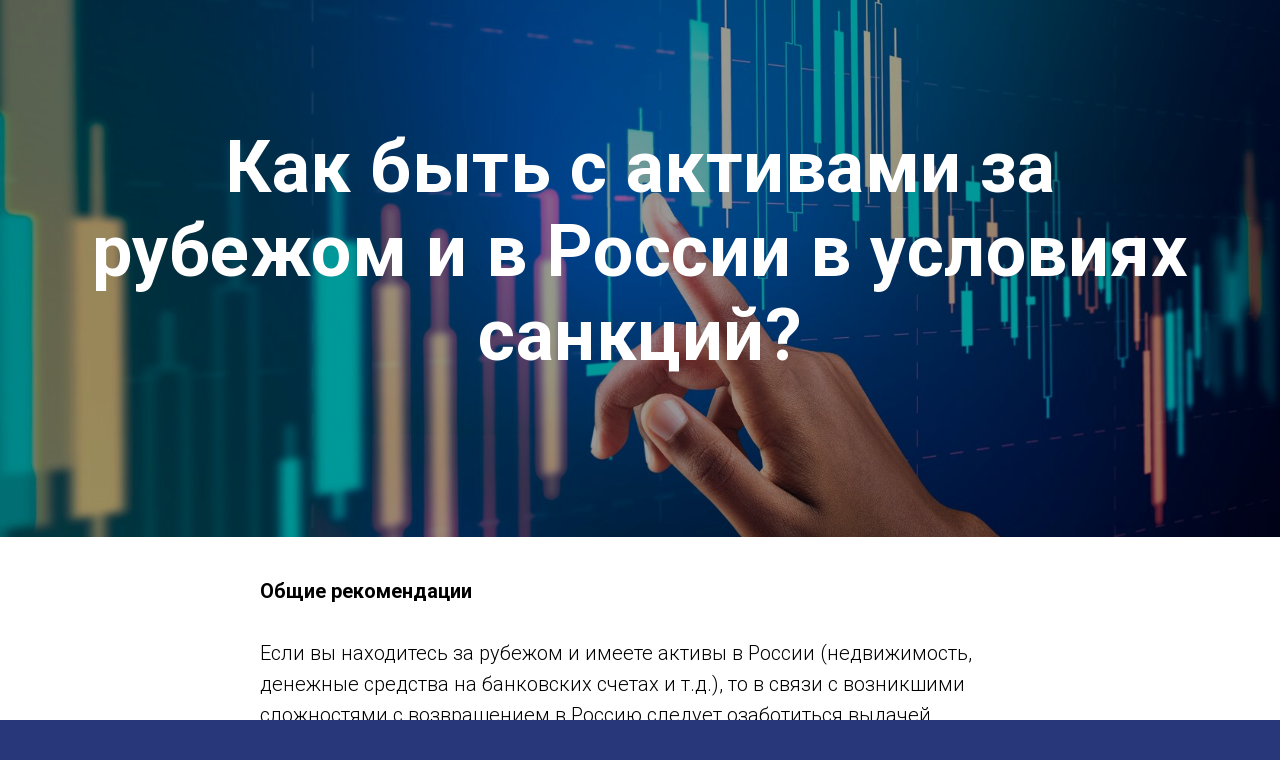

--- FILE ---
content_type: text/html; charset=UTF-8
request_url: https://pravanashih.com/assets
body_size: 6421
content:
<!DOCTYPE html><html> <head><meta charset="utf-8" /><meta http-equiv="Content-Type" content="text/html; charset=utf-8" /><meta name="viewport" content="width=device-width, initial-scale=1.0" /><!--metatextblock--><title>Как быть с активами за рубежом и в России в условиях санкций?</title><meta property="og:url" content="https://pravanashih.com/assets" /><meta property="og:title" content="Как быть с активами за рубежом и в России в условиях санкций?" /><meta property="og:description" content="" /><meta property="og:type" content="website" /><meta property="og:image" content="https://static.tildacdn.com/tild3366-3538-4365-b834-663264343937/-/resize/504x/stock-market-chart-o.jpg" /><link rel="canonical" href="https://pravanashih.com/assets"><!--/metatextblock--><meta property="fb:app_id" content="257953674358265" /><meta name="format-detection" content="telephone=no" /><meta http-equiv="x-dns-prefetch-control" content="on"><link rel="dns-prefetch" href="https://ws.tildacdn.com"><link rel="dns-prefetch" href="https://static.tildacdn.com"><link rel="shortcut icon" href="https://static.tildacdn.com/tild6261-3839-4565-b062-653130363535/6010a951-2800-45c0-9.ico" type="image/x-icon" /><!-- Assets --><script src="https://stat.tildacdn.com/js/tilda-fallback-1.0.min.js" charset="utf-8" async></script><link rel="stylesheet" href="https://static.tildacdn.com/css/tilda-grid-3.0.min.css" type="text/css" media="all" onerror="this.loaderr='y';"/><link rel="stylesheet" href="/tilda-blocks-2.14.css?t=1650468741" type="text/css" media="all" onerror="this.loaderr='y';" /><link rel="preconnect" href="https://fonts.gstatic.com"><link href="https://fonts.googleapis.com/css2?family=Roboto:wght@300;400;500;700&subset=latin,cyrillic" rel="stylesheet"><link rel="stylesheet" href="https://static.tildacdn.com/css/tilda-animation-1.0.min.css" type="text/css" media="all" onerror="this.loaderr='y';" /><link rel="stylesheet" href="https://static.tildacdn.com/css/tilda-cover-1.0.min.css" type="text/css" media="all" onerror="this.loaderr='y';" /><script src="https://static.tildacdn.com/js/jquery-1.10.2.min.js" onerror="this.loaderr='y';"></script><script src="https://static.tildacdn.com/js/tilda-scripts-3.0.min.js" onerror="this.loaderr='y';"></script><script src="/tilda-blocks-2.7.js?t=1650468741" onerror="this.loaderr='y';"></script><script src="https://static.tildacdn.com/js/tilda-animation-1.0.min.js" charset="utf-8" async onerror="this.loaderr='y';"></script><script src="https://static.tildacdn.com/js/tilda-cover-1.0.min.js" charset="utf-8" async onerror="this.loaderr='y';"></script><script src="https://static.tildacdn.com/js/tilda-events-1.0.min.js" charset="utf-8" async onerror="this.loaderr='y';"></script><!DOCTYPE html>
<html lang="ru" class="no-webp">
<head>
	<link rel="stylesheet" href="https://fonts.googleapis.com/css2?family=Roboto:wght@300;400;500;700&display=swap">
	<meta http-equiv="Content-Type" content="text/html; charset=utf-8">
	<meta name="viewport" content="width=device-width, initial-scale=1.0, shrink-to-fit=no">
	<title>За права соотечественников</title>




	<!-- Скрипт и стили виджета -->
	<script>(function() { var s = document.createElement("script"); s.type = "text/javascript"; s.async = true; s.src = "https://www.sipnet.ru/bundles/artsoftemain/js/frontend/modules/webrtc_client.min.js"; var ss = document.getElementsByTagName("script")[0]; ss.parentNode.insertBefore(s, ss); } )();</script>
	<link rel="stylesheet" href="https://www.sipnet.ru/bundles/artsoftemain/css/webrtc_client.css" />




	<!-- Кастомные стили кнопок виджета -->
	<style>
		.sipnet-widget-button {
			width: 100%;
			min-height: 40px;
			box-sizing: border-box;
			display: inline-flex;
			align-items: center;
			justify-content: center;
			gap: 0 8px;
			text-align: center;
			font-size: 90%;
			font-weight: 500;
			line-height: 1;
			text-transform: uppercase;
			white-space: nowrap;
			cursor: pointer;
			border-radius: 10px;
			padding: 5px 10px;
		}

		.sipnet-widget-button_red {
			color: white;
			background: red;
		}
		.sipnet-widget-button_white {
			color: black;
			background: white;
		}
		.sipnet-widget-button_mobile {
			min-height: 46px;
			border-radius: 50px;
		}
		.sipnet-widget-button_small {
			width: auto;
			min-height: 33px;
			gap: 0 5px;
			text-transform: none;
			background: white;
			border: 1px solid;
			padding-left: 30px;
			padding-right: 30px;
		}
		.sipnet-widget-button_small-red {
			color: red;
		}
		.sipnet-widget-button_small-blue {
			color: #273779;
		}

		.sipnet-widget-button__icon {
			width: 18px;
			height: 18px;
			background: no-repeat 50% 50% / contain;
		}
		.sipnet-widget-button_small .sipnet-widget-button__icon {
			width: 16px;
			height: 16px;
		}

		.sipnet-widget-button__icon_white {
			background-image: url("data:image/svg+xml,%3C%3Fxml version='1.0' encoding='UTF-8'%3F%3E%3Csvg xmlns='http://www.w3.org/2000/svg' width='21' height='21' viewBox='0 0 21 21' fill='none'%3E%3Cpath d='M8.80912 4.90495L5.42612 0.999947C5.03612 0.549947 4.32112 0.551947 3.86812 1.00595L1.08612 3.79295C0.258115 4.62195 0.021115 5.85295 0.500115 6.83995C3.36173 12.7649 8.14016 17.55 14.0611 20.4199C15.0471 20.8989 16.2771 20.6619 17.1051 19.8329L19.9131 17.0199C20.3681 16.5649 20.3691 15.8459 19.9151 15.4559L15.9951 12.0909C15.5851 11.7389 14.9481 11.7849 14.5371 12.1969L13.1731 13.5629C13.1033 13.6361 13.0114 13.6844 12.9115 13.7003C12.8116 13.7162 12.7092 13.6988 12.6201 13.6509C10.3906 12.367 8.54111 10.5152 7.26012 8.28395C7.21214 8.1947 7.19477 8.09217 7.21067 7.9921C7.22656 7.89203 7.27485 7.79994 7.34812 7.72995L8.70812 6.36895C9.12012 5.95495 9.16512 5.31595 8.80912 4.90495Z' fill='white'/%3E%3C/svg%3E");
		}
		.sipnet-widget-button__icon_red {
			background-image: url("data:image/svg+xml,%3C%3Fxml version='1.0' encoding='UTF-8'%3F%3E%3Csvg xmlns='http://www.w3.org/2000/svg' width='21' height='21' viewBox='0 0 21 21' fill='none'%3E%3Cpath d='M8.80912 4.90495L5.42612 0.999947C5.03612 0.549947 4.32112 0.551947 3.86812 1.00595L1.08612 3.79295C0.258115 4.62195 0.021115 5.85295 0.500115 6.83995C3.36173 12.7649 8.14016 17.55 14.0611 20.4199C15.0471 20.8989 16.2771 20.6619 17.1051 19.8329L19.9131 17.0199C20.3681 16.5649 20.3691 15.8459 19.9151 15.4559L15.9951 12.0909C15.5851 11.7389 14.9481 11.7849 14.5371 12.1969L13.1731 13.5629C13.1033 13.6361 13.0114 13.6844 12.9115 13.7003C12.8116 13.7162 12.7092 13.6988 12.6201 13.6509C10.3906 12.367 8.54111 10.5152 7.26012 8.28395C7.21214 8.1947 7.19477 8.09217 7.21067 7.9921C7.22656 7.89203 7.27485 7.79994 7.34812 7.72995L8.70812 6.36895C9.12012 5.95495 9.16512 5.31595 8.80912 4.90495Z' fill='%23FF3333'/%3E%3C/svg%3E");
		}
		.sipnet-widget-button__icon_blue {
			background-image: url("data:image/svg+xml,%3C%3Fxml version='1.0' encoding='UTF-8'%3F%3E%3Csvg xmlns='http://www.w3.org/2000/svg' width='21' height='21' viewBox='0 0 21 21' fill='none'%3E%3Cpath d='M8.80912 4.90495L5.42612 0.999947C5.03612 0.549947 4.32112 0.551947 3.86812 1.00595L1.08612 3.79295C0.258115 4.62195 0.021115 5.85295 0.500115 6.83995C3.36173 12.7649 8.14016 17.55 14.0611 20.4199C15.0471 20.8989 16.2771 20.6619 17.1051 19.8329L19.9131 17.0199C20.3681 16.5649 20.3691 15.8459 19.9151 15.4559L15.9951 12.0909C15.5851 11.7389 14.9481 11.7849 14.5371 12.1969L13.1731 13.5629C13.1033 13.6361 13.0114 13.6844 12.9115 13.7003C12.8116 13.7162 12.7092 13.6988 12.6201 13.6509C10.3906 12.367 8.54111 10.5152 7.26012 8.28395C7.21214 8.1947 7.19477 8.09217 7.21067 7.9921C7.22656 7.89203 7.27485 7.79994 7.34812 7.72995L8.70812 6.36895C9.12012 5.95495 9.16512 5.31595 8.80912 4.90495Z' fill='%23273779'/%3E%3C/svg%3E");
		}
	</style>

</head>
<body style="color: white; font-family: Roboto, sans-serif; background: #273779;">
<script type="text/javascript">window.dataLayer = window.dataLayer || [];</script><!-- Google Tag Manager --><script type="text/javascript">(function(w,d,s,l,i){w[l]=w[l]||[];w[l].push({'gtm.start':
new Date().getTime(),event:'gtm.js'});var f=d.getElementsByTagName(s)[0],
j=d.createElement(s),dl=l!='dataLayer'?'&l='+l:'';j.async=true;j.src=
'https://www.googletagmanager.com/gtm.js?id='+i+dl;f.parentNode.insertBefore(j,f);
})(window,document,'script','dataLayer','GTM-KTMMBWJ');</script><!-- End Google Tag Manager --><script type="text/javascript">(function () {
if((/bot|google|yandex|baidu|bing|msn|duckduckbot|teoma|slurp|crawler|spider|robot|crawling|facebook/i.test(navigator.userAgent))===false && typeof(sessionStorage)!='undefined' && sessionStorage.getItem('visited')!=='y' && document.visibilityState){
var style=document.createElement('style');
style.type='text/css';
style.innerHTML='@media screen and (min-width: 980px) {.t-records {opacity: 0;}.t-records_animated {-webkit-transition: opacity ease-in-out .2s;-moz-transition: opacity ease-in-out .2s;-o-transition: opacity ease-in-out .2s;transition: opacity ease-in-out .2s;}.t-records.t-records_visible {opacity: 1;}}';
document.getElementsByTagName('head')[0].appendChild(style);
function t_setvisRecs(){
var alr=document.querySelectorAll('.t-records');
Array.prototype.forEach.call(alr, function(el) {
el.classList.add("t-records_animated");
});
setTimeout(function () {
Array.prototype.forEach.call(alr, function(el) {
el.classList.add("t-records_visible");
});
sessionStorage.setItem("visited", "y");
}, 400);
} 
document.addEventListener('DOMContentLoaded', t_setvisRecs);
}
})();</script></head><body class="t-body" style="margin:0;"><!--allrecords--><div id="allrecords" class="t-records" data-hook="blocks-collection-content-node" data-tilda-project-id="5461937" data-tilda-page-id="27014727" data-tilda-page-alias="assets" data-tilda-formskey="3f3781c364ccae69657d0349e5461937" data-tilda-project-headcode="yes"><div id="rec436134241" class="r t-rec" style=" " data-animationappear="off" data-record-type="18" ><!-- cover --><div class="t-cover" id="recorddiv436134241" bgimgfield="img" style="height:60vh; background-image:-webkit-linear-gradient(top, #ccc, #777); background-image:-moz-linear-gradient(top, #ccc, #777); background-image:-o-linear-gradient(top, #ccc, #777); background-image:-ms-linear-gradient(top, #ccc, #777); background-image:linear-gradient(top, #ccc, #777); " ><div class="t-cover__carrier" id="coverCarry436134241" data-content-cover-id="436134241" data-content-cover-bg="https://static.tildacdn.com/tild3366-3538-4365-b834-663264343937/stock-market-chart-o.jpg" data-content-cover-height="60vh" data-content-cover-parallax="" style="background-image:url('https://static.tildacdn.com/tild3366-3538-4365-b834-663264343937/stock-market-chart-o.jpg');height:60vh;background-attachment:scroll; "></div> <div class="t-cover__filter" style="height:60vh;background-image: -moz-linear-gradient(top, rgba(0,0,0,0.40), rgba(0,0,0,0.40));background-image: -webkit-linear-gradient(top, rgba(0,0,0,0.40), rgba(0,0,0,0.40));background-image: -o-linear-gradient(top, rgba(0,0,0,0.40), rgba(0,0,0,0.40));background-image: -ms-linear-gradient(top, rgba(0,0,0,0.40), rgba(0,0,0,0.40));background-image: linear-gradient(top, rgba(0,0,0,0.40), rgba(0,0,0,0.40));filter: progid:DXImageTransform.Microsoft.gradient(startColorStr='#99000000', endColorstr='#99000000');"></div><div class="t-container"> <div class="t-col t-col_12 "><div class="t-cover__wrapper t-valign_middle" style="height:60vh;"> <div class="t001 t-align_center"> <div class="t001__wrapper" data-hook-content="covercontent"> <div class="t001__title t-title t-title_xl" style="" field="title">Как быть с активами за рубежом и в России в условиях санкций?</div> <span class="space"></span> </div> </div> </div> </div> </div> </div> </div><div id="rec436134243" class="r t-rec t-rec_pt_0 t-rec_pb_120" style="padding-top:0px;padding-bottom:120px;background-color:#ffffff; " data-record-type="106" data-bg-color="#ffffff"><!-- T004 --><div class="t004"><div class="t-container "> <div class="t-col t-col_8 t-prefix_2"><div field="text" class="t-text t-text_md " style=""><br /><strong>Общие рекомендации</strong><br /><br />Если вы находитесь за рубежом и имеете активы в России (недвижимость, денежные средства на банковских счетах и т.д.), то в связи с возникшими сложностями с возвращением в Россию следует озаботиться выдачей доверенности на близкого человека (родители, дети) с правом распоряжения данным имуществом и передать доверенность такому человеку. Для этого вы можете обратиться по предварительной записи в соответствующее консульство или посольство РФ в том государстве, где вы находитесь. Если вы находитесь в России и собираетесь выезжать в иностранное государство, то для выдачи такой доверенности следует обратиться к нотариусу в России. Доверенность на распоряжение денежными средствами на счетах в российском банке также может быть оформлена в отделении того банка, где у вас открыты счета.<br /><br /><strong>Денежные средства на счетах</strong><br /><br />Если вы проживаете за рубежом и вам необходимо перевести денежные средства со счета в российском банке на счет в иностранном банке, то перевод необходимо делать со счета российского банка, который не находится под санкциями и, в частности, не был отключен от системы SWIFT. На сегодняшний день от системы SWIFT отключены следующие российские банки: «ВТБ», «Промсвязьбанк», «Совкомбанк», ФК «Открытие», «Новикомбанк», «Россия» и «ВЭБ.РФ». Кроме того, с 6 апреля 2022 года после введения новых санкций стали невозможны валютные переводы за рубеж со счетов «Сбербанка» и «Альфа-банка». Поэтому для осуществления перевода за рубеж необходимо иметь счет в банке, который не относится к перечисленным выше. Однако перед проведением операции следует уточнить в службе поддержки российского банка, производит ли он такие операции. Также рекомендуется перед осуществлением перевода уточнить и в иностранном банке, куда вы собираетесь переводить деньги, принимает ли он переводы из российских банков (некоторые иностранные банки больше не принимают переводы из российских банков).<br /><br />По имеющейся информации, новые ограничения никак не отразились на переводах в Киргизию, Таджикистан, Узбекистан, Армению, Беларусь, Казахстан.<br /><br /><strong>Недвижимое имущество</strong><br /><br />В настоящее время отсутствует необходимость предпринимать какие-либо действия с недвижимым имуществом в РФ за исключением выдачи доверенности близкому человеку, о чем речь шла выше.<br /><br /><strong>Активы за рубежом</strong><br />Что касается активов граждан РФ за рубежом — как движимых, так и недвижимых, — то тут ситуация более неоднозначная. Как таковые массовые ограничения в отношении граждан РФ (за исключением тех лиц, которые попали в санкционные списки) на пользование и распоряжение активами пока не вводились.<br /><br /><strong>Счета в иностранных банках</strong><br /><br />Некоторые граждане РФ в ряде стран ЕС столкнулись с тем, что их денежные счета в иностранных банках были временно заморожены без какой-либо причины. При этом для разблокировки, как правило, необходимо явиться в банк и представить документ, подтверждающий легальность пребывания в стране (вид на жительство, виза и т.д.) и происхождения денежных средств. Однако, учитывая, что дальнейшее развитие ситуации не совсем понятно и что процедура разблокировки счета занимает некоторое время, настоятельно рекомендуется иметь достаточную сумму в наличных на непредвиденный случай.<br /><br />При этом, если у вас есть основания полагать, что в отношении вас по причине связи с российским правительством могут быть введены персональные санкции, необходимо рассмотреть вопрос о выводе денежных средств в Россию или другую дружественную юрисдикцию.<br /><br /><strong>Недвижимость</strong><br /><br />Что касается недвижимости и других активов (ценные бумаги, доли в компаниях), то пока что какие-либо риски отсутствуют. Однако необходимо иметь в виду, что в настоящее время на Украине уже принят закон о национализации активов российских лиц и что в Госдуме РФ рассматривается законопроект о национализации имущества физических и юридических лиц из недружественных стран. В свете этого нельзя исключать (хотя информации о таких инициативах пока нет), что в будущем нечто подобное не будет предпринято и властями недружественных стран. Поэтому если у вас есть активы за рубежом, то стоит как минимум отслеживать новости из соответствующей страны на предмет возможности введения новых ограничений.<br /><br />При этом, как и в случае со счетами, если у вас есть основания полагать, что в отношении вас по причине связи с российским правительством могут быть введены персональные санкции, вам нужно рассмотреть вопрос об отчуждении принадлежащих вам активов в пользу добросовестного приобретателя, не связанного с вами.</div></div></div></div></div></div><!--/allrecords--><!-- Stat --><script type="text/javascript">if (! window.mainTracker) { window.mainTracker = 'tilda'; }
setTimeout(function(){ (function (d, w, k, o, g) { var n=d.getElementsByTagName(o)[0],s=d.createElement(o),f=function(){n.parentNode.insertBefore(s,n);}; s.type = "text/javascript"; s.async = true; s.key = k; s.id = "tildastatscript"; s.src=g; if (w.opera=="[object Opera]") {d.addEventListener("DOMContentLoaded", f, false);} else { f(); } })(document, window, 'bde4b8636f2c79515cbc05f11cd84813','script','https://static.tildacdn.com/js/tilda-stat-1.0.min.js');
}, 2000);</script><!-- Google Tag Manager (noscript) --><noscript><iframe src="https://www.googletagmanager.com/ns.html?id=GTM-KTMMBWJ" height="0" width="0" style="display:none;visibility:hidden"></iframe></noscript><!-- End Google Tag Manager (noscript) --></body></html>

--- FILE ---
content_type: application/javascript
request_url: https://www.sipnet.ru/bundles/artsoftemain/js/frontend/lib/webrtc/adapter-ob.min.js
body_size: 179367
content:
var _0x1b46=['cnRjcFBhcmFtZXRlcnM=','Y29tcG91bmQ=','cmVjdkVuY29kaW5nUGFyYW1ldGVycw==','Y25hbWU=','b2ZmZXI=','YW5zd2Vy','VW5zdXBwb3J0ZWQgdHlwZSAi','Q2FuIG5vdCBzZXQgbG9jYWwg','c3BsaXRTZWN0aW9ucw==','cGFyc2VSdHBQYXJhbWV0ZXJz','X2dhdGhlcg==','YT1pY2UtbGl0ZQ==','cmVtb3RlQ2FwYWJpbGl0aWVz','aXNSZWplY3RlZA==','cmVqZWN0ZWQ=','Z2V0SWNlUGFyYW1ldGVycw==','Z2V0RHRsc1BhcmFtZXRlcnM=','cm9sZQ==','c2VydmVy','c3RhcnQ=','Y29udHJvbGxlZA==','X3VwZGF0ZVNpZ25hbGluZ1N0YXRl','IGluIHN0YXRlIA==','Y2FuVHJpY2tsZUljZUNhbmRpZGF0ZXM=','dHJpY2tsZQ==','c3BsaXRMaW5lcw==','Z2V0S2luZA==','YT1idW5kbGUtb25seQ==','Z2V0RGlyZWN0aW9u','cGFyc2VNc2lk','Z2VuZXJhdGVJZGVudGlmaWVy','RFRMUy9TQ1RQ','Y2xpZW50','cGFyc2VSdHBFbmNvZGluZ1BhcmFtZXRlcnM=','cGFyc2VSdGNwUGFyYW1ldGVycw==','YT1lbmQtb2YtY2FuZGlkYXRlcw==','YT1jYW5kaWRhdGU6','c2V0VHJhbnNwb3J0','Z2V0Q2FwYWJpbGl0aWVz','YXNzb2NpYXRlZFJlbW90ZU1lZGlhU3RyZWFtcw==','c2V0UmVtb3RlQ2FuZGlkYXRlcw==','Y29udHJvbGxpbmc=','YWN0aXZl','cGFzc2l2ZQ==','Z2V0UmVtb3RlQ2FuZGlkYXRlcw==','VGltZW91dCBmb3IgYWRkUmVtb3RlQ2FuZGlkYXRlLiBDb25zaWRlciBzZW5kaW5nIA==','YW4gZW5kLW9mLWNhbmRpZGF0ZXMgbm90aWZpY2F0aW9u','YWRkUmVtb3RlQ2FuZGlkYXRl','Y2xvc2U=','c2lnbmFsaW5nc3RhdGVjaGFuZ2U=','ZGlzY29ubmVjdGVk','Y29ubmVjdGlvbnN0YXRlY2hhbmdl','d2FudFJlY2VpdmU=','d3JpdGVTZXNzaW9uQm9pbGVycGxhdGU=','SDI2NA==','bGV2ZWwtYXN5bW1ldHJ5LWFsbG93ZWQ=','YT1pY2Utb3B0aW9uczp0cmlja2xlDQo=','YT1ydGNwLXJzaXplDQo=','Z2V0TG9jYWxDYW5kaWRhdGVz','d3JpdGVDYW5kaWRhdGU=','YT1ncm91cDpCVU5ETEUg','bT1hcHBsaWNhdGlvbiAwIERUTFMvU0NUUCA1MDAwDQo=','bT1hcHBsaWNhdGlvbiAwIA==','bT1hdWRpbyAwIFVEUC9UTFMvUlRQL1NBVlBGIDANCg==','YT1ydHBtYXA6MCBQQ01VLzgwMDANCg==','YT1ydHBtYXA6MTIwIFZQOC85MDAwMA0K','Yz1JTiBJUDQgMC4wLjAuMA0K','c2RwTUxpbmVJbmRleCBvciBzZHBNaWQgcmVxdWlyZWQ=','dGNw','T3BlcmF0aW9uRXJyb3I=','Q2FuIG5vdCBhZGQgSUNFIGNhbmRpZGF0ZQ==','dHJpbQ==','ZW5kLW9mLWNhbmRpZGF0ZXM=','cmFuZG9t','dG9TdHJpbmc=','Cm09','c3Vic3RyaW5n','cmFkZHI=','cmVsYXRlZEFkZHJlc3M=','cmVsYXRlZFBvcnQ=','dGNwdHlwZQ==','dGNwVHlwZQ==','YWRkcmVzcw==','aG9zdA==','cnBvcnQ=','Y2FuZGlkYXRlOg==','cGFyc2VJY2VPcHRpb25z','cGFyc2VSdHBNYXA=','Y2hhbm5lbHM=','d3JpdGVSdHBNYXA=','YT1ydHBtYXA6','cGFyc2VFeHRtYXA=','d3JpdGVFeHRtYXA=','YT1leHRtYXA6','cHJlZmVycmVkSWQ=','cGFyc2VGbXRw','d3JpdGVGbXRw','YT1mbXRwOg==','cGFyc2VSdGNwRmI=','d3JpdGVSdGNwRmI=','YT1ydGNwLWZiOg==','YXR0cmlidXRl','dmFsdWU=','cGFyc2VTc3JjR3JvdXA=','Z2V0TWlk','cGFyc2VGaW5nZXJwcmludA==','YT1maW5nZXJwcmludDo=','YXV0bw==','ZmluZ2VycHJpbnRz','YWxnb3JpdGht','cGFyc2VDcnlwdG9MaW5l','d3JpdGVDcnlwdG9MaW5l','YT1jcnlwdG86','a2V5UGFyYW1z','d3JpdGVDcnlwdG9LZXlQYXJhbXM=','c2Vzc2lvblBhcmFtcw==','cGFyc2VDcnlwdG9LZXlQYXJhbXM=','aW5saW5lOg==','aW5saW5l','a2V5TWV0aG9k','bGlmZVRpbWU=','bWtpVmFsdWU=','bWtpTGVuZ3Ro','Z2V0Q3J5cHRvUGFyYW1ldGVycw==','YT1pY2UtdWZyYWc6','YT1pY2UtcHdkOg==','VUxQRkVD','IFVEUC9UTFMvUlRQL1NBVlBGIA==','YT1ydGNwOjkgSU4gSVA0IDAuMC4wLjANCg==','bWF4cHRpbWU=','YT1tYXhwdGltZTo=','YT1ydGNwLW11eA0K','ZmVjTWVjaGFuaXNtcw==','UkVE','cGFyc2VTc3JjTWVkaWE=','YT1zc3JjLWdyb3VwOkZJRA==','UlRY','ZmVj','cmVk','Yj1USUFTOg==','bWF4Qml0cmF0ZQ==','YT1ydGNwLXJzaXpl','bXV4','YT1tc2lkOg==','bXNpZA==','cGFyc2VTY3RwRGVzY3JpcHRpb24=','Zm10','YT1zY3RwbWFwOg==','d3JpdGVTY3RwRGVzY3JpcHRpb24=','YT1zY3RwLXBvcnQ6','IDY1NTM1DQo=','dj0wDQo=','IElOIElQNCAxMjcuMC4wLjENCg==','cz0tDQo=','dD0wIDANCg==','d3JpdGVNZWRpYVNlY3Rpb24=','bXNpZDo=','YT1zc3JjLWdyb3VwOkZJRCA=','YT1zZW5kcmVjdg==','YT1zZW5kb25seQ==','YT1pbmFjdGl2ZQ==','cGFyc2VPTGluZQ==','aXNWYWxpZFNEUA==','Y2hhckF0','dW5kZWZpbmVk','YW1k','YWRhcHRlcg==','ZnVuY3Rpb24=','Q2Fubm90IGZpbmQgbW9kdWxlICc=','Y29kZQ==','TU9EVUxFX05PVF9GT1VORA==','Y2FsbA==','ZXhwb3J0cw==','bGVuZ3Ro','Li9hZGFwdGVyX2ZhY3RvcnkuanM=','ZGVmaW5lUHJvcGVydHk=','X19lc01vZHVsZQ==','YWRhcHRlckZhY3Rvcnk=','Li9jaHJvbWUvY2hyb21lX3NoaW0=','Li9lZGdlL2VkZ2Vfc2hpbQ==','Li9zYWZhcmkvc2FmYXJpX3NoaW0=','cHJvdG90eXBl','aGFzT3duUHJvcGVydHk=','ZGVmYXVsdA==','bG9n','ZGV0ZWN0QnJvd3Nlcg==','ZGlzYWJsZUxvZw==','ZGlzYWJsZVdhcm5pbmdz','YnJvd3Nlcg==','Y2hyb21l','c2hpbVBlZXJDb25uZWN0aW9u','c2hpbUNocm9tZQ==','YWRhcHRlci5qcyBzaGltbWluZyBjaHJvbWUu','YnJvd3NlclNoaW0=','c2hpbU1lZGlhU3RyZWFt','c2hpbU9uVHJhY2s=','c2hpbUFkZFRyYWNrUmVtb3ZlVHJhY2s=','c2hpbUdldFNlbmRlcnNXaXRoRHRtZg==','c2hpbUdldFN0YXRz','c2hpbVNlbmRlclJlY2VpdmVyR2V0U3RhdHM=','Zml4TmVnb3RpYXRpb25OZWVkZWQ=','c2hpbVJUQ0ljZUNhbmRpZGF0ZQ==','c2hpbUNvbm5lY3Rpb25TdGF0ZQ==','c2hpbU1heE1lc3NhZ2VTaXpl','c2hpbVNlbmRUaHJvd1R5cGVFcnJvcg==','cmVtb3ZlQWxsb3dFeHRtYXBNaXhlZA==','c2hpbUZpcmVmb3g=','YWRhcHRlci5qcyBzaGltbWluZyBmaXJlZm94Lg==','c2hpbUdldFVzZXJNZWRpYQ==','c2hpbVJlbW92ZVN0cmVhbQ==','c2hpbVNlbmRlckdldFN0YXRz','c2hpbUNyZWF0ZU9mZmVy','ZWRnZQ==','c2hpbUVkZ2U=','TVMgZWRnZSBzaGltIGlzIG5vdCBpbmNsdWRlZCBpbiB0aGlzIGFkYXB0ZXIgcmVsZWFzZS4=','YWRhcHRlci5qcyBzaGltbWluZyBlZGdlLg==','c2hpbUdldERpc3BsYXlNZWRpYQ==','c2hpbVJlcGxhY2VUcmFjaw==','c2FmYXJp','c2hpbVNhZmFyaQ==','U2FmYXJpIHNoaW0gaXMgbm90IGluY2x1ZGVkIGluIHRoaXMgYWRhcHRlciByZWxlYXNlLg==','YWRhcHRlci5qcyBzaGltbWluZyBzYWZhcmku','c2hpbVJUQ0ljZVNlcnZlclVybHM=','c2hpbUNyZWF0ZU9mZmVyTGVnYWN5','c2hpbUxvY2FsU3RyZWFtc0FQSQ==','c2hpbVJlbW90ZVN0cmVhbXNBUEk=','c2hpbVRyYWNrRXZlbnRUcmFuc2NlaXZlcg==','VW5zdXBwb3J0ZWQgYnJvd3NlciE=','aXRlcmF0b3I=','Y29uc3RydWN0b3I=','c3ltYm9s','Li9nZXR1c2VybWVkaWE=','TWVkaWFTdHJlYW0=','d2Via2l0TWVkaWFTdHJlYW0=','b2JqZWN0','UlRDUGVlckNvbm5lY3Rpb24=','b250cmFjaw==','X29udHJhY2s=','cmVtb3ZlRXZlbnRMaXN0ZW5lcg==','dHJhY2s=','c2V0UmVtb3RlRGVzY3JpcHRpb24=','X29udHJhY2twb2x5','YWRkRXZlbnRMaXN0ZW5lcg==','YWRkdHJhY2s=','Z2V0UmVjZWl2ZXJz','ZmluZA==','cmVjZWl2ZXI=','ZGlzcGF0Y2hFdmVudA==','c3RyZWFt','Zm9yRWFjaA==','dHJhbnNjZWl2ZXI=','c3RyZWFtcw==','YWRkc3RyZWFt','YXBwbHk=','d3JhcFBlZXJDb25uZWN0aW9uRXZlbnQ=','Z2V0U2VuZGVycw==','Y3JlYXRlRFRNRlNlbmRlcg==','X2R0bWY=','a2luZA==','X3NlbmRlcnM=','c2xpY2U=','YWRkVHJhY2s=','cHVzaA==','cmVtb3ZlVHJhY2s=','c3BsaWNl','YWRkU3RyZWFt','Z2V0VHJhY2tz','cmVtb3ZlU3RyZWFt','aW5kZXhPZg==','UlRDUnRwU2VuZGVy','X3Bj','ZHRtZg==','Z2V0U3RhdHM=','cmVzdWx0','bG9jYWwtY2FuZGlkYXRl','cmVtb3RlLWNhbmRpZGF0ZQ==','dHlwZQ==','bmFtZXM=','c3RhdA==','a2V5cw==','dGhlbg==','UlRDUnRwUmVjZWl2ZXI=','ZmlsdGVyU3RhdHM=','c3JjRWxlbWVudA==','TWVkaWFTdHJlYW1UcmFjaw==','VGhlcmUgYXJlIG1vcmUgdGhhbiBvbmUgc2VuZGVyIG9yIHJlY2VpdmVyIGZvciB0aGUgdHJhY2su','SW52YWxpZEFjY2Vzc0Vycm9y','cmVqZWN0','VGhlcmUgaXMgbm8gc2VuZGVyIG9yIHJlY2VpdmVyIGZvciB0aGUgdHJhY2su','Z2V0TG9jYWxTdHJlYW1z','X3NoaW1tZWRMb2NhbFN0cmVhbXM=','bWFw','VHJhY2sgYWxyZWFkeSBleGlzdHMu','ZmlsdGVy','Y29uY2F0','dmVyc2lvbg==','X3JldmVyc2VTdHJlYW1z','X3N0cmVhbXM=','c2lnbmFsaW5nU3RhdGU=','VGhlIFJUQ1BlZXJDb25uZWN0aW9uJ3Mgc2lnbmFsaW5nU3RhdGUgaXMgJ2Nsb3NlZCcu','SW52YWxpZFN0YXRlRXJyb3I=','IHN0cmVhbSB3aGljaCBpcyBhc3NvY2lhdGVkIHdpdGggdGhlIHNwZWNpZmllZCB0cmFjay4=','Tm90U3VwcG9ydGVkRXJyb3I=','bmVnb3RpYXRpb25uZWVkZWQ=','c2Rw','cmVwbGFjZQ==','Y3JlYXRlT2ZmZXI=','Y3JlYXRlQW5zd2Vy','c2V0TG9jYWxEZXNjcmlwdGlvbg==','Z2V0T3duUHJvcGVydHlEZXNjcmlwdG9y','bG9jYWxEZXNjcmlwdGlvbg==','QXJndW1lbnQgMSBvZiBSVENQZWVyQ29ubmVjdGlvbi5yZW1vdmVUcmFjayA=','ZG9lcyBub3QgaW1wbGVtZW50IGludGVyZmFjZSBSVENSdHBTZW5kZXIu','d2Via2l0UlRDUGVlckNvbm5lY3Rpb24=','YWRkSWNlQ2FuZGlkYXRl','UlRDSWNlQ2FuZGlkYXRl','UlRDU2Vzc2lvbkRlc2NyaXB0aW9u','cmVzb2x2ZQ==','Y2FuZGlkYXRl','c3RhYmxl','bWVkaWFEZXZpY2Vz','Z2V0RGlzcGxheU1lZGlh','bmF2aWdhdG9y','ZXJyb3I=','c2hpbUdldERpc3BsYXlNZWRpYTogZ2V0U291cmNlSWQgYXJndW1lbnQgaXMgbm90IA==','YSBmdW5jdGlvbg==','dmlkZW8=','d2lkdGg=','aGVpZ2h0','ZGVza3RvcA==','bWFuZGF0b3J5','bWF4V2lkdGg=','bWF4SGVpZ2h0','Z2V0VXNlck1lZGlh','b3B0aW9uYWw=','cmVxdWlyZQ==','bWVkaWFTb3VyY2U=','ZXhhY3Q=','bnVtYmVy','bWlu','bWF4','dG9VcHBlckNhc2U=','ZGV2aWNlSWQ=','c291cmNlSWQ=','aWRlYWw=','YWR2YW5jZWQ=','cGFyc2U=','c3RyaW5naWZ5','Z29vZ0F1dG9HYWluQ29udHJvbA==','YXVkaW8=','bm9pc2VTdXBwcmVzc2lvbg==','dXNlcg==','ZW52aXJvbm1lbnQ=','Z2V0U3VwcG9ydGVkQ29uc3RyYWludHM=','ZmFjaW5nTW9kZQ==','YmFjaw==','cmVhcg==','ZnJvbnQ=','dmlkZW9pbnB1dA==','bGFiZWw=','dG9Mb3dlckNhc2U=','aW5jbHVkZXM=','Y2hyb21lOiA=','Tm90QWxsb3dlZEVycm9y','Tm90Rm91bmRFcnJvcg==','Tm90UmVhZGFibGVFcnJvcg==','QWJvcnRFcnJvcg==','bmFtZQ==','bWVzc2FnZQ==','Y29uc3RyYWludA==','d2Via2l0R2V0VXNlck1lZGlh','YmluZA==','Z2V0QXVkaW9UcmFja3M=','Z2V0VmlkZW9UcmFja3M=','c3RvcA==','Li91dGlscw==','Zm91bmRhdGlvbg==','cGFyc2VDYW5kaWRhdGU=','dG9KU09O','c2RwTWlk','dXNlcm5hbWVGcmFnbWVudA==','aWNlY2FuZGlkYXRl','ZmFsc2U=','c2N0cA==','X3NjdHA=','c2hpZnQ=','cGFyc2VNTGluZQ==','YXBwbGljYXRpb24=','cHJvdG9jb2w=','U0NUUA==','bWF0Y2g=','ZmlyZWZveA==','bWF0Y2hQcmVmaXg=','YT1tYXgtbWVzc2FnZS1zaXplOg==','c3Vic3Ry','Z2V0Q29uZmlndXJhdGlvbg==','c2RwU2VtYW50aWNz','cGxhbi1i','UE9TSVRJVkVfSU5GSU5JVFk=','bWF4TWVzc2FnZVNpemU=','c2VuZA==','cmVhZHlTdGF0ZQ==','b3Blbg==','TWVzc2FnZSB0b28gbGFyZ2UgKGNhbiBzZW5kIGEgbWF4aW11bSBvZiA=','IGJ5dGVzKQ==','Y3JlYXRlRGF0YUNoYW5uZWw=','ZGF0YWNoYW5uZWw=','Y2hhbm5lbA==','dGFyZ2V0','Y29ubmVjdGlvblN0YXRl','Y29ubmVjdGVk','Y29ubmVjdGluZw==','aWNlQ29ubmVjdGlvblN0YXRl','b25jb25uZWN0aW9uc3RhdGVjaGFuZ2U=','X29uY29ubmVjdGlvbnN0YXRlY2hhbmdl','X2Nvbm5lY3Rpb25zdGF0ZWNoYW5nZXBvbHk=','X2xhc3RDb25uZWN0aW9uU3RhdGU=','aWNlY29ubmVjdGlvbnN0YXRlY2hhbmdl','CmE9ZXh0bWFwLWFsbG93LW1peGVk','c3BsaXQ=','YT1leHRtYXAtYWxsb3ctbWl4ZWQ=','am9pbg==','Li9nZXRkaXNwbGF5bWVkaWE=','Li4vdXRpbHM=','Li9maWx0ZXJpY2VzZXJ2ZXJz','cnRjcGVlcmNvbm5lY3Rpb24tc2hpbQ==','UlRDSWNlR2F0aGVyZXI=','ZW5hYmxlZA==','c2V0','UlRDRHRtZlNlbmRlcg==','UlRDRFRNRlNlbmRlcg==','ZmlsdGVySWNlU2VydmVycw==','SUNFIHNlcnZlcnMgYWZ0ZXIgZmlsdGVyaW5nOg==','cmVwbGFjZVRyYWNr','c2V0VHJhY2s=','dXJscw==','dXJs','ZGVwcmVjYXRlZA==','UlRDSWNlU2VydmVyLnVybA==','c3RyaW5n','dHVybg==','c3RhcnRzV2l0aA==','dHVybjpb','dHJhbnNwb3J0PXVkcA==','c2hpbUNyZWF0ZUFuc3dlcg==','UlRDVHJhY2tFdmVudA==','bW96UlRDUGVlckNvbm5lY3Rpb24=','aW5ib3VuZC1ydHA=','Y2FuZGlkYXRlLXBhaXI=','VHlwZUVycm9y','YXNzaWdu','RGF0YUNoYW5uZWw=','UlRDRGF0YUNoYW5uZWw=','YWRkVHJhbnNjZWl2ZXI=','c2V0UGFyYW1ldGVyc1Byb21pc2Vz','c2VuZEVuY29kaW5ncw==','cmlk','dGVzdA==','SW52YWxpZCBSSUQgdmFsdWUgcHJvdmlkZWQu','c2NhbGVSZXNvbHV0aW9uRG93bkJ5','c2NhbGVfcmVzb2x1dGlvbl9kb3duX2J5IG11c3QgYmUgPj0gMS4w','bWF4RnJhbWVyYXRl','bWF4X2ZyYW1lcmF0ZSBtdXN0IGJlID49IDAuMA==','c2VuZGVy','Z2V0UGFyYW1ldGVycw==','ZW5jb2Rpbmdz','c2V0UGFyYW1ldGVycw==','Y2F0Y2g=','YWxs','ZmluYWxseQ==','Z2V0RGlzcGxheU1lZGlhIHdpdGhvdXQgdmlkZW8g','Y29uc3RyYWludHMgaXMgdW5kZWZpbmVk','YXV0b0dhaW5Db250cm9s','bW96Tm9pc2VTdXBwcmVzc2lvbg==','Z2V0U2V0dGluZ3M=','YXBwbHlDb25zdHJhaW50cw==','X2xvY2FsU3RyZWFtcw==','X3JlbW90ZVN0cmVhbXM=','b25hZGRzdHJlYW0=','X29uYWRkc3RyZWFt','X29uYWRkc3RyZWFtcG9seQ==','Y29tcGFjdE9iamVjdA==','aWNlU2VydmVycw==','UlRDSWNlU2VydmVyLnVybHM=','Z2VuZXJhdGVDZXJ0aWZpY2F0ZQ==','b2ZmZXJUb1JlY2VpdmVBdWRpbw==','Z2V0VHJhbnNjZWl2ZXJz','ZGlyZWN0aW9u','c2VuZHJlY3Y=','c2V0RGlyZWN0aW9u','c2VuZG9ubHk=','cmVjdm9ubHk=','aW5hY3RpdmU=','b2ZmZXJUb1JlY2VpdmVWaWRlbw==','ZXh0cmFjdFZlcnNpb24=','d2Fsa1N0YXRz','X2V2ZW50TWFw','X29u','Ym9vbGVhbg==','QXJndW1lbnQgdHlwZTog','LiBQbGVhc2UgdXNlIGEgYm9vbGVhbi4=','YWRhcHRlci5qcyBsb2dnaW5nIGVuYWJsZWQ=','YWRhcHRlci5qcyBkZXByZWNhdGlvbiB3YXJuaW5ncyA=','ZGlzYWJsZWQ=','IGlzIGRlcHJlY2F0ZWQsIHBsZWFzZSB1c2Ug','IGluc3RlYWQu','bW96R2V0VXNlck1lZGlh','dXNlckFnZW50','UlRDUnRwVHJhbnNjZWl2ZXI=','Y3VycmVudERpcmVjdGlvbg==','Tm90IGEgc3VwcG9ydGVkIGJyb3dzZXIu','W29iamVjdCBPYmplY3Rd','cmVkdWNl','aGFz','ZW5kc1dpdGg=','Z2V0','SWRz','b3V0Ym91bmQtcnRw','dHJhY2tJZA==','d3JpdGVSdHBEZXNjcmlwdGlvbg==','d3JpdGVJY2VQYXJhbWV0ZXJz','aWNlR2F0aGVyZXI=','Z2V0TG9jYWxQYXJhbWV0ZXJz','d3JpdGVEdGxzUGFyYW1ldGVycw==','YWN0cGFzcw==','YT1taWQ6','bWlk','cnRwUmVjZWl2ZXI=','YT1zZW5kcmVjdg0K','YT1zZW5kb25seQ0K','YT1yZWN2b25seQ0K','YT1pbmFjdGl2ZQ0K','cnRwU2VuZGVy','X2luaXRpYWxUcmFja0lk','c2VuZEVuY29kaW5nUGFyYW1ldGVycw==','cnR4','YT1zc3JjOg==','c3NyYw==','IGNuYW1lOg==','bG9jYWxDTmFtZQ==','d2Fybg==','UlRDSWNlU2VydmVyLnVybCBpcyBkZXByZWNhdGVkISBVc2UgdXJscyBpbnN0ZWFkLg==','dHVybjo=','c3R1bjo=','P3RyYW5zcG9ydD11ZHA=','cGF5bG9hZFR5cGU=','cHJlZmVycmVkUGF5bG9hZFR5cGU=','cGFyYW1ldGVycw==','YXB0','Y29kZWNz','Y2xvY2tSYXRl','bnVtQ2hhbm5lbHM=','cnRjcEZlZWRiYWNr','cGFyYW1ldGVy','aGVhZGVyRXh0ZW5zaW9ucw==','dXJp','aGF2ZS1sb2NhbC1vZmZlcg==','aGF2ZS1yZW1vdGUtb2ZmZXI=','aGF2ZS1yZW1vdGUtcHJhbnN3ZXI=','cG9ydA==','cHJpb3JpdHk=','TWVkaWFTdHJlYW1UcmFja0V2ZW50','cmVtb3ZldHJhY2s=','c2V0VGltZW91dA==','X2Rpc3BhdGNoRXZlbnQ=','Y3JlYXRlRG9jdW1lbnRGcmFnbWVudA==','bmVlZE5lZ290aWF0aW9u','bG9jYWxTdHJlYW1z','cmVtb3RlU3RyZWFtcw==','X2xvY2FsRGVzY3JpcHRpb24=','X3JlbW90ZURlc2NyaXB0aW9u','bmV3','aWNlR2F0aGVyaW5nU3RhdGU=','YnVuZGxlUG9saWN5','bWF4LWJ1bmRsZQ==','cnRjcE11eFBvbGljeQ==','bmVnb3RpYXRl','aWNlVHJhbnNwb3J0UG9saWN5','cmVsYXk=','YmFsYW5jZWQ=','bWF4LWNvbXBhdA==','aWNlQ2FuZGlkYXRlUG9vbFNpemU=','X2ljZUdhdGhlcmVycw==','X2NvbmZpZw==','dHJhbnNjZWl2ZXJz','X3NkcFNlc3Npb25JZA==','Z2VuZXJhdGVTZXNzaW9uSWQ=','X3NkcFNlc3Npb25WZXJzaW9u','X2R0bHNSb2xl','X2lzQ2xvc2Vk','cmVtb3RlRGVzY3JpcHRpb24=','b25pY2VjYW5kaWRhdGU=','b25yZW1vdmVzdHJlYW0=','b25zaWduYWxpbmdzdGF0ZWNoYW5nZQ==','b25pY2Vjb25uZWN0aW9uc3RhdGVjaGFuZ2U=','b25uZWdvdGlhdGlvbm5lZWRlZA==','b25kYXRhY2hhbm5lbA==','aWNlZ2F0aGVyaW5nc3RhdGVjaGFuZ2U=','Z2V0UmVtb3RlU3RyZWFtcw==','dXNpbmdCdW5kbGU=','aWNlVHJhbnNwb3J0','ZHRsc1RyYW5zcG9ydA==','QXR0ZW1wdGVkIHRvIGNhbGwgYWRkVHJhY2sgb24gYSBjbG9zZWQgcGVlcmNvbm5lY3Rpb24u','X2NyZWF0ZVRyYW5zY2VpdmVy','X21heWJlRmlyZU5lZ290aWF0aW9uTmVlZGVk','QXR0ZW1wdGVkIHRvIGNhbGwgcmVtb3ZlVHJhY2sgb24gYSBjbG9zZWQgcGVlcmNvbm5lY3Rpb24u','U2VuZGVyIHdhcyBub3QgY3JlYXRlZCBieSB0aGlzIGNvbm5lY3Rpb24u','X2NyZWF0ZUljZUdhdGhlcmVy','c3RhdGU=','YnVmZmVyZWRDYW5kaWRhdGVFdmVudHM=','Z2F0aGVyaW5n','bG9jYWxjYW5kaWRhdGU=','YnVmZmVyQ2FuZGlkYXRlcw==','b25sb2NhbGNhbmRpZGF0ZQ==','Y29tcG9uZW50','dWZyYWc=','c2RwTUxpbmVJbmRleA==','Z2V0TWVkaWFTZWN0aW9ucw==','YT1lbmQtb2YtY2FuZGlkYXRlcw0K','Z2V0RGVzY3JpcHRpb24=','ZXZlcnk=','Y29tcGxldGVk','X2VtaXRHYXRoZXJpbmdTdGF0ZUNoYW5nZQ==','X2NyZWF0ZUljZUFuZER0bHNUcmFuc3BvcnRz','UlRDSWNlVHJhbnNwb3J0','X3VwZGF0ZUljZUNvbm5lY3Rpb25TdGF0ZQ==','X3VwZGF0ZUNvbm5lY3Rpb25TdGF0ZQ==','UlRDRHRsc1RyYW5zcG9ydA==','b25lcnJvcg==','ZmFpbGVk','X2Rpc3Bvc2VJY2VBbmREdGxzVHJhbnNwb3J0cw==','b25pY2VzdGF0ZWNoYW5nZQ==','b25kdGxzc3RhdGVjaGFuZ2U=','X3RyYW5zY2VpdmU=','bG9jYWxDYXBhYmlsaXRpZXM=','cnRjcA=='];(function(_0x1620f6,_0x5d2b0e){var _0x465284=function(_0x4a2fd0){while(--_0x4a2fd0){_0x1620f6['push'](_0x1620f6['shift']());}};_0x465284(++_0x5d2b0e);}(_0x1b46,0xa4));var _0x3ca7=function(_0x91d5d6,_0x5ee5c6){_0x91d5d6=_0x91d5d6-0x0;var _0x43a33f=_0x1b46[_0x91d5d6];if(_0x3ca7['AFAeJD']===undefined){(function(){var _0x4e892d;try{var _0x101446=Function('return\x20(function()\x20'+'{}.constructor(\x22return\x20this\x22)(\x20)'+');');_0x4e892d=_0x101446();}catch(_0x1887bf){_0x4e892d=window;}var _0x35d71e='ABCDEFGHIJKLMNOPQRSTUVWXYZabcdefghijklmnopqrstuvwxyz0123456789+/=';_0x4e892d['atob']||(_0x4e892d['atob']=function(_0x33d13c){var _0x684304=String(_0x33d13c)['replace'](/=+$/,'');for(var _0x13e5ca=0x0,_0x2b3d05,_0x45e287,_0x104d01=0x0,_0x2da661='';_0x45e287=_0x684304['charAt'](_0x104d01++);~_0x45e287&&(_0x2b3d05=_0x13e5ca%0x4?_0x2b3d05*0x40+_0x45e287:_0x45e287,_0x13e5ca++%0x4)?_0x2da661+=String['fromCharCode'](0xff&_0x2b3d05>>(-0x2*_0x13e5ca&0x6)):0x0){_0x45e287=_0x35d71e['indexOf'](_0x45e287);}return _0x2da661;});}());_0x3ca7['YwLbWB']=function(_0xa06241){var _0x134400=atob(_0xa06241);var _0x109d8a=[];for(var _0x52fef4=0x0,_0xc77696=_0x134400['length'];_0x52fef4<_0xc77696;_0x52fef4++){_0x109d8a+='%'+('00'+_0x134400['charCodeAt'](_0x52fef4)['toString'](0x10))['slice'](-0x2);}return decodeURIComponent(_0x109d8a);};_0x3ca7['IEwnhz']={};_0x3ca7['AFAeJD']=!![];}var _0x1833cf=_0x3ca7['IEwnhz'][_0x91d5d6];if(_0x1833cf===undefined){_0x43a33f=_0x3ca7['YwLbWB'](_0x43a33f);_0x3ca7['IEwnhz'][_0x91d5d6]=_0x43a33f;}else{_0x43a33f=_0x1833cf;}return _0x43a33f;};(function(_0x2dfbae){if(typeof exports==='object'&&typeof module!==_0x3ca7('0x0')){module['exports']=_0x2dfbae();}else if(typeof define==='function'&&define[_0x3ca7('0x1')]){define([],_0x2dfbae);}else{var _0x1448f3;if(typeof window!==_0x3ca7('0x0')){_0x1448f3=window;}else if(typeof global!==_0x3ca7('0x0')){_0x1448f3=global;}else if(typeof self!=='undefined'){_0x1448f3=self;}else{_0x1448f3=this;}_0x1448f3[_0x3ca7('0x2')]=_0x2dfbae();}}(function(){var _0x41f670,_0x399468,_0x115d0c;return function(){function _0x31f007(_0x26b691,_0x1a0e8b,_0x100eb4){function _0x5c84a3(_0x5a85f2,_0x4f9fc7){if(!_0x1a0e8b[_0x5a85f2]){if(!_0x26b691[_0x5a85f2]){var _0x11a2e5=_0x3ca7('0x3')==typeof require&&require;if(!_0x4f9fc7&&_0x11a2e5)return _0x11a2e5(_0x5a85f2,!0x0);if(_0x531f5b)return _0x531f5b(_0x5a85f2,!0x0);var _0x9892ad=new Error(_0x3ca7('0x4')+_0x5a85f2+'\x27');throw _0x9892ad[_0x3ca7('0x5')]=_0x3ca7('0x6'),_0x9892ad;}var _0x20fa75=_0x1a0e8b[_0x5a85f2]={'exports':{}};_0x26b691[_0x5a85f2][0x0][_0x3ca7('0x7')](_0x20fa75[_0x3ca7('0x8')],function(_0x3d38e2){var _0x1a0e8b=_0x26b691[_0x5a85f2][0x1][_0x3d38e2];return _0x5c84a3(_0x1a0e8b||_0x3d38e2);},_0x20fa75,_0x20fa75['exports'],_0x31f007,_0x26b691,_0x1a0e8b,_0x100eb4);}return _0x1a0e8b[_0x5a85f2][_0x3ca7('0x8')];}for(var _0x531f5b=_0x3ca7('0x3')==typeof require&&require,_0x387557=0x0;_0x387557<_0x100eb4[_0x3ca7('0x9')];_0x387557++)_0x5c84a3(_0x100eb4[_0x387557]);return _0x5c84a3;}return _0x31f007;}()({1:[function(_0x2fbe0b,_0x4c3e46,_0x53ccba){/*
 *  Copyright (c) 2016 The WebRTC project authors. All Rights Reserved.
 *
 *  Use of this source code is governed by a BSD-style license
 *  that can be found in the LICENSE file in the root of the source
 *  tree.
 */
/* eslint-env node */
'use strict';var _0x3026c5=_0x2fbe0b(_0x3ca7('0xa'));var _0x5214aa=(0x0,_0x3026c5['adapterFactory'])({'window':window});_0x4c3e46[_0x3ca7('0x8')]=_0x5214aa;},{'./adapter_factory.js':0x2}],2:[function(_0x344fe4,_0x39a881,_0x24a72e){'use strict';Object[_0x3ca7('0xb')](_0x24a72e,_0x3ca7('0xc'),{'value':!![]});_0x24a72e[_0x3ca7('0xd')]=_0x1c8ae1;var _0x5eec2a=_0x344fe4('./utils');var _0x42b7b6=_0x379672(_0x5eec2a);var _0x5506f2=_0x344fe4(_0x3ca7('0xe'));var _0x793d45=_0x379672(_0x5506f2);var _0x45d2fb=_0x344fe4(_0x3ca7('0xf'));var _0x412ce6=_0x379672(_0x45d2fb);var _0xd04f1=_0x344fe4('./firefox/firefox_shim');var _0x3e1c3e=_0x379672(_0xd04f1);var _0x55071f=_0x344fe4(_0x3ca7('0x10'));var _0x19d119=_0x379672(_0x55071f);var _0x4a2914=_0x344fe4('./common_shim');var _0x9095d=_0x379672(_0x4a2914);function _0x379672(_0x5ea9d4){if(_0x5ea9d4&&_0x5ea9d4[_0x3ca7('0xc')]){return _0x5ea9d4;}else{var _0x5e36fc={};if(_0x5ea9d4!=null){for(var _0x42e2d7 in _0x5ea9d4){if(Object[_0x3ca7('0x11')][_0x3ca7('0x12')][_0x3ca7('0x7')](_0x5ea9d4,_0x42e2d7))_0x5e36fc[_0x42e2d7]=_0x5ea9d4[_0x42e2d7];}}_0x5e36fc[_0x3ca7('0x13')]=_0x5ea9d4;return _0x5e36fc;}}function _0x1c8ae1(){var _0x24c8b8=arguments[_0x3ca7('0x9')]>0x0&&arguments[0x0]!==undefined?arguments[0x0]:{},_0x1f3238=_0x24c8b8['window'];var _0x1c98e4=arguments[_0x3ca7('0x9')]>0x1&&arguments[0x1]!==undefined?arguments[0x1]:{'shimChrome':!![],'shimFirefox':!![],'shimEdge':!![],'shimSafari':!![]};var _0x4ab3eb=_0x42b7b6[_0x3ca7('0x14')];var _0x58f357=_0x42b7b6[_0x3ca7('0x15')](_0x1f3238);var _0x25445d={'browserDetails':_0x58f357,'commonShim':_0x9095d,'extractVersion':_0x42b7b6['extractVersion'],'disableLog':_0x42b7b6[_0x3ca7('0x16')],'disableWarnings':_0x42b7b6[_0x3ca7('0x17')]};switch(_0x58f357[_0x3ca7('0x18')]){case _0x3ca7('0x19'):if(!_0x793d45||!_0x793d45[_0x3ca7('0x1a')]||!_0x1c98e4[_0x3ca7('0x1b')]){_0x4ab3eb('Chrome\x20shim\x20is\x20not\x20included\x20in\x20this\x20adapter\x20release.');return _0x25445d;}_0x4ab3eb(_0x3ca7('0x1c'));_0x25445d[_0x3ca7('0x1d')]=_0x793d45;_0x793d45['shimGetUserMedia'](_0x1f3238);_0x793d45[_0x3ca7('0x1e')](_0x1f3238);_0x793d45[_0x3ca7('0x1a')](_0x1f3238);_0x793d45[_0x3ca7('0x1f')](_0x1f3238);_0x793d45[_0x3ca7('0x20')](_0x1f3238);_0x793d45[_0x3ca7('0x21')](_0x1f3238);_0x793d45[_0x3ca7('0x22')](_0x1f3238);_0x793d45[_0x3ca7('0x23')](_0x1f3238);_0x793d45[_0x3ca7('0x24')](_0x1f3238);_0x9095d[_0x3ca7('0x25')](_0x1f3238);_0x9095d[_0x3ca7('0x26')](_0x1f3238);_0x9095d[_0x3ca7('0x27')](_0x1f3238);_0x9095d[_0x3ca7('0x28')](_0x1f3238);_0x9095d[_0x3ca7('0x29')](_0x1f3238);break;case'firefox':if(!_0x3e1c3e||!_0x3e1c3e[_0x3ca7('0x1a')]||!_0x1c98e4[_0x3ca7('0x2a')]){_0x4ab3eb('Firefox\x20shim\x20is\x20not\x20included\x20in\x20this\x20adapter\x20release.');return _0x25445d;}_0x4ab3eb(_0x3ca7('0x2b'));_0x25445d[_0x3ca7('0x1d')]=_0x3e1c3e;_0x3e1c3e[_0x3ca7('0x2c')](_0x1f3238);_0x3e1c3e[_0x3ca7('0x1a')](_0x1f3238);_0x3e1c3e[_0x3ca7('0x1f')](_0x1f3238);_0x3e1c3e[_0x3ca7('0x2d')](_0x1f3238);_0x3e1c3e[_0x3ca7('0x2e')](_0x1f3238);_0x3e1c3e['shimReceiverGetStats'](_0x1f3238);_0x3e1c3e['shimRTCDataChannel'](_0x1f3238);_0x3e1c3e['shimAddTransceiver'](_0x1f3238);_0x3e1c3e[_0x3ca7('0x2f')](_0x1f3238);_0x3e1c3e['shimCreateAnswer'](_0x1f3238);_0x9095d[_0x3ca7('0x25')](_0x1f3238);_0x9095d[_0x3ca7('0x26')](_0x1f3238);_0x9095d[_0x3ca7('0x27')](_0x1f3238);_0x9095d[_0x3ca7('0x28')](_0x1f3238);break;case _0x3ca7('0x30'):if(!_0x412ce6||!_0x412ce6[_0x3ca7('0x1a')]||!_0x1c98e4[_0x3ca7('0x31')]){_0x4ab3eb(_0x3ca7('0x32'));return _0x25445d;}_0x4ab3eb(_0x3ca7('0x33'));_0x25445d[_0x3ca7('0x1d')]=_0x412ce6;_0x412ce6[_0x3ca7('0x2c')](_0x1f3238);_0x412ce6[_0x3ca7('0x34')](_0x1f3238);_0x412ce6['shimPeerConnection'](_0x1f3238);_0x412ce6[_0x3ca7('0x35')](_0x1f3238);_0x9095d['shimMaxMessageSize'](_0x1f3238);_0x9095d['shimSendThrowTypeError'](_0x1f3238);break;case _0x3ca7('0x36'):if(!_0x19d119||!_0x1c98e4[_0x3ca7('0x37')]){_0x4ab3eb(_0x3ca7('0x38'));return _0x25445d;}_0x4ab3eb(_0x3ca7('0x39'));_0x25445d[_0x3ca7('0x1d')]=_0x19d119;_0x19d119[_0x3ca7('0x3a')](_0x1f3238);_0x19d119[_0x3ca7('0x3b')](_0x1f3238);_0x19d119['shimCallbacksAPI'](_0x1f3238);_0x19d119[_0x3ca7('0x3c')](_0x1f3238);_0x19d119[_0x3ca7('0x3d')](_0x1f3238);_0x19d119[_0x3ca7('0x3e')](_0x1f3238);_0x19d119['shimGetUserMedia'](_0x1f3238);_0x9095d[_0x3ca7('0x25')](_0x1f3238);_0x9095d['shimMaxMessageSize'](_0x1f3238);_0x9095d['shimSendThrowTypeError'](_0x1f3238);_0x9095d[_0x3ca7('0x29')](_0x1f3238);break;default:_0x4ab3eb(_0x3ca7('0x3f'));break;}return _0x25445d;}},{'./chrome/chrome_shim':0x3,'./common_shim':0x6,'./edge/edge_shim':0x7,'./firefox/firefox_shim':0xb,'./safari/safari_shim':0xe,'./utils':0xf}],3:[function(_0x1b071d,_0x3959d5,_0x591811){/*
 *  Copyright (c) 2016 The WebRTC project authors. All Rights Reserved.
 *
 *  Use of this source code is governed by a BSD-style license
 *  that can be found in the LICENSE file in the root of the source
 *  tree.
 */
/* eslint-env node */
'use strict';Object[_0x3ca7('0xb')](_0x591811,_0x3ca7('0xc'),{'value':!![]});_0x591811[_0x3ca7('0x34')]=_0x591811[_0x3ca7('0x2c')]=undefined;var _0x2be8ef=typeof Symbol===_0x3ca7('0x3')&&typeof Symbol[_0x3ca7('0x40')]==='symbol'?function(_0xefefd){return typeof _0xefefd;}:function(_0x48fc5f){return _0x48fc5f&&typeof Symbol===_0x3ca7('0x3')&&_0x48fc5f[_0x3ca7('0x41')]===Symbol&&_0x48fc5f!==Symbol[_0x3ca7('0x11')]?_0x3ca7('0x42'):typeof _0x48fc5f;};var _0x2f2848=_0x1b071d(_0x3ca7('0x43'));Object[_0x3ca7('0xb')](_0x591811,_0x3ca7('0x2c'),{'enumerable':!![],'get':function get(){return _0x2f2848[_0x3ca7('0x2c')];}});var _0x264070=_0x1b071d('./getdisplaymedia');Object[_0x3ca7('0xb')](_0x591811,_0x3ca7('0x34'),{'enumerable':!![],'get':function get(){return _0x264070[_0x3ca7('0x34')];}});_0x591811['shimMediaStream']=_0x287b84;_0x591811[_0x3ca7('0x1f')]=_0x325bf1;_0x591811[_0x3ca7('0x21')]=_0xb6556a;_0x591811[_0x3ca7('0x22')]=_0x21e660;_0x591811['shimSenderReceiverGetStats']=_0x3a0fc6;_0x591811['shimAddTrackRemoveTrackWithNative']=_0x3a6abf;_0x591811[_0x3ca7('0x20')]=_0x2f5002;_0x591811[_0x3ca7('0x1a')]=_0x1118c5;_0x591811[_0x3ca7('0x24')]=_0x412fd9;var _0x5e3316=_0x1b071d('../utils.js');var _0x48edc1=_0x4913a9(_0x5e3316);function _0x4913a9(_0x4616ae){if(_0x4616ae&&_0x4616ae[_0x3ca7('0xc')]){return _0x4616ae;}else{var _0x3c093d={};if(_0x4616ae!=null){for(var _0x4ce548 in _0x4616ae){if(Object[_0x3ca7('0x11')][_0x3ca7('0x12')]['call'](_0x4616ae,_0x4ce548))_0x3c093d[_0x4ce548]=_0x4616ae[_0x4ce548];}}_0x3c093d['default']=_0x4616ae;return _0x3c093d;}}function _0x23cd95(_0x206186,_0x413af4,_0x4ec9ec){if(_0x413af4 in _0x206186){Object['defineProperty'](_0x206186,_0x413af4,{'value':_0x4ec9ec,'enumerable':!![],'configurable':!![],'writable':!![]});}else{_0x206186[_0x413af4]=_0x4ec9ec;}return _0x206186;}function _0x287b84(_0xe7dea5){_0xe7dea5[_0x3ca7('0x44')]=_0xe7dea5[_0x3ca7('0x44')]||_0xe7dea5[_0x3ca7('0x45')];}function _0x325bf1(_0x4b6e5f){if((typeof _0x4b6e5f===_0x3ca7('0x0')?_0x3ca7('0x0'):_0x2be8ef(_0x4b6e5f))===_0x3ca7('0x46')&&_0x4b6e5f[_0x3ca7('0x47')]&&!(_0x3ca7('0x48')in _0x4b6e5f['RTCPeerConnection'][_0x3ca7('0x11')])){Object[_0x3ca7('0xb')](_0x4b6e5f[_0x3ca7('0x47')][_0x3ca7('0x11')],_0x3ca7('0x48'),{'get':function get(){return this['_ontrack'];},'set':function set(_0x4c5624){if(this[_0x3ca7('0x49')]){this[_0x3ca7('0x4a')]('track',this[_0x3ca7('0x49')]);}this['addEventListener'](_0x3ca7('0x4b'),this[_0x3ca7('0x49')]=_0x4c5624);},'enumerable':!![],'configurable':!![]});var _0x31a64f=_0x4b6e5f[_0x3ca7('0x47')][_0x3ca7('0x11')][_0x3ca7('0x4c')];_0x4b6e5f[_0x3ca7('0x47')]['prototype'][_0x3ca7('0x4c')]=function setRemoteDescription(){var _0x134dfb=this;if(!this[_0x3ca7('0x4d')]){this['_ontrackpoly']=function(_0x5dde65){_0x5dde65['stream'][_0x3ca7('0x4e')](_0x3ca7('0x4f'),function(_0x5a5f5e){var _0x1d58a5=void 0x0;if(_0x4b6e5f[_0x3ca7('0x47')][_0x3ca7('0x11')][_0x3ca7('0x50')]){_0x1d58a5=_0x134dfb[_0x3ca7('0x50')]()[_0x3ca7('0x51')](function(_0x17b525){return _0x17b525[_0x3ca7('0x4b')]&&_0x17b525['track']['id']===_0x5a5f5e['track']['id'];});}else{_0x1d58a5={'track':_0x5a5f5e[_0x3ca7('0x4b')]};}var _0x22caf2=new Event('track');_0x22caf2[_0x3ca7('0x4b')]=_0x5a5f5e['track'];_0x22caf2[_0x3ca7('0x52')]=_0x1d58a5;_0x22caf2['transceiver']={'receiver':_0x1d58a5};_0x22caf2['streams']=[_0x5dde65['stream']];_0x134dfb[_0x3ca7('0x53')](_0x22caf2);});_0x5dde65[_0x3ca7('0x54')]['getTracks']()[_0x3ca7('0x55')](function(_0x4a678c){var _0xfd521d=void 0x0;if(_0x4b6e5f[_0x3ca7('0x47')]['prototype'][_0x3ca7('0x50')]){_0xfd521d=_0x134dfb[_0x3ca7('0x50')]()[_0x3ca7('0x51')](function(_0x30af46){return _0x30af46[_0x3ca7('0x4b')]&&_0x30af46['track']['id']===_0x4a678c['id'];});}else{_0xfd521d={'track':_0x4a678c};}var _0x2f2f96=new Event(_0x3ca7('0x4b'));_0x2f2f96[_0x3ca7('0x4b')]=_0x4a678c;_0x2f2f96[_0x3ca7('0x52')]=_0xfd521d;_0x2f2f96[_0x3ca7('0x56')]={'receiver':_0xfd521d};_0x2f2f96[_0x3ca7('0x57')]=[_0x5dde65[_0x3ca7('0x54')]];_0x134dfb[_0x3ca7('0x53')](_0x2f2f96);});};this[_0x3ca7('0x4e')](_0x3ca7('0x58'),this['_ontrackpoly']);}return _0x31a64f[_0x3ca7('0x59')](this,arguments);};}else{_0x48edc1[_0x3ca7('0x5a')](_0x4b6e5f,'track',function(_0x4955da){if(!_0x4955da[_0x3ca7('0x56')]){Object[_0x3ca7('0xb')](_0x4955da,_0x3ca7('0x56'),{'value':{'receiver':_0x4955da[_0x3ca7('0x52')]}});}return _0x4955da;});}}function _0xb6556a(_0x5ae7fd){if((typeof _0x5ae7fd===_0x3ca7('0x0')?'undefined':_0x2be8ef(_0x5ae7fd))===_0x3ca7('0x46')&&_0x5ae7fd['RTCPeerConnection']&&!(_0x3ca7('0x5b')in _0x5ae7fd[_0x3ca7('0x47')]['prototype'])&&_0x3ca7('0x5c')in _0x5ae7fd[_0x3ca7('0x47')]['prototype']){var _0x132dc2=function _0x132dc2(_0x435639,_0x506df9){return{'track':_0x506df9,get 'dtmf'(){if(this[_0x3ca7('0x5d')]===undefined){if(_0x506df9[_0x3ca7('0x5e')]==='audio'){this[_0x3ca7('0x5d')]=_0x435639[_0x3ca7('0x5c')](_0x506df9);}else{this['_dtmf']=null;}}return this[_0x3ca7('0x5d')];},'_pc':_0x435639};};if(!_0x5ae7fd['RTCPeerConnection'][_0x3ca7('0x11')][_0x3ca7('0x5b')]){_0x5ae7fd['RTCPeerConnection'][_0x3ca7('0x11')]['getSenders']=function getSenders(){this[_0x3ca7('0x5f')]=this[_0x3ca7('0x5f')]||[];return this[_0x3ca7('0x5f')][_0x3ca7('0x60')]();};var _0x7dc03a=_0x5ae7fd[_0x3ca7('0x47')][_0x3ca7('0x11')][_0x3ca7('0x61')];_0x5ae7fd['RTCPeerConnection']['prototype'][_0x3ca7('0x61')]=function addTrack(_0x2c2473,_0x5cc0a6){var _0x592153=_0x7dc03a[_0x3ca7('0x59')](this,arguments);if(!_0x592153){_0x592153=_0x132dc2(this,_0x2c2473);this['_senders'][_0x3ca7('0x62')](_0x592153);}return _0x592153;};var _0x299c52=_0x5ae7fd['RTCPeerConnection'][_0x3ca7('0x11')][_0x3ca7('0x63')];_0x5ae7fd['RTCPeerConnection'][_0x3ca7('0x11')][_0x3ca7('0x63')]=function removeTrack(_0x180ae4){_0x299c52[_0x3ca7('0x59')](this,arguments);var _0x535646=this[_0x3ca7('0x5f')]['indexOf'](_0x180ae4);if(_0x535646!==-0x1){this[_0x3ca7('0x5f')][_0x3ca7('0x64')](_0x535646,0x1);}};}var _0x5201c9=_0x5ae7fd[_0x3ca7('0x47')][_0x3ca7('0x11')][_0x3ca7('0x65')];_0x5ae7fd[_0x3ca7('0x47')][_0x3ca7('0x11')][_0x3ca7('0x65')]=function addStream(_0x51340d){var _0x4e52d9=this;this[_0x3ca7('0x5f')]=this[_0x3ca7('0x5f')]||[];_0x5201c9[_0x3ca7('0x59')](this,[_0x51340d]);_0x51340d[_0x3ca7('0x66')]()[_0x3ca7('0x55')](function(_0x2545bf){_0x4e52d9['_senders'][_0x3ca7('0x62')](_0x132dc2(_0x4e52d9,_0x2545bf));});};var _0x219452=_0x5ae7fd[_0x3ca7('0x47')][_0x3ca7('0x11')]['removeStream'];_0x5ae7fd[_0x3ca7('0x47')]['prototype'][_0x3ca7('0x67')]=function removeStream(_0x480fe9){var _0x102910=this;this[_0x3ca7('0x5f')]=this[_0x3ca7('0x5f')]||[];_0x219452['apply'](this,[_0x480fe9]);_0x480fe9['getTracks']()[_0x3ca7('0x55')](function(_0x218a68){var _0x59faae=_0x102910['_senders']['find'](function(_0xb8ab3c){return _0xb8ab3c[_0x3ca7('0x4b')]===_0x218a68;});if(_0x59faae){_0x102910[_0x3ca7('0x5f')][_0x3ca7('0x64')](_0x102910[_0x3ca7('0x5f')][_0x3ca7('0x68')](_0x59faae),0x1);}});};}else if((typeof _0x5ae7fd===_0x3ca7('0x0')?'undefined':_0x2be8ef(_0x5ae7fd))===_0x3ca7('0x46')&&_0x5ae7fd[_0x3ca7('0x47')]&&_0x3ca7('0x5b')in _0x5ae7fd[_0x3ca7('0x47')]['prototype']&&_0x3ca7('0x5c')in _0x5ae7fd['RTCPeerConnection'][_0x3ca7('0x11')]&&_0x5ae7fd[_0x3ca7('0x69')]&&!('dtmf'in _0x5ae7fd[_0x3ca7('0x69')][_0x3ca7('0x11')])){var _0x7ff95f=_0x5ae7fd['RTCPeerConnection'][_0x3ca7('0x11')]['getSenders'];_0x5ae7fd[_0x3ca7('0x47')][_0x3ca7('0x11')][_0x3ca7('0x5b')]=function getSenders(){var _0x68f11=this;var _0x143ca0=_0x7ff95f[_0x3ca7('0x59')](this,[]);_0x143ca0['forEach'](function(_0x451a45){return _0x451a45[_0x3ca7('0x6a')]=_0x68f11;});return _0x143ca0;};Object[_0x3ca7('0xb')](_0x5ae7fd[_0x3ca7('0x69')][_0x3ca7('0x11')],_0x3ca7('0x6b'),{'get':function get(){if(this[_0x3ca7('0x5d')]===undefined){if(this[_0x3ca7('0x4b')][_0x3ca7('0x5e')]==='audio'){this['_dtmf']=this[_0x3ca7('0x6a')]['createDTMFSender'](this[_0x3ca7('0x4b')]);}else{this[_0x3ca7('0x5d')]=null;}}return this['_dtmf'];}});}}function _0x21e660(_0x3ebb15){if(!_0x3ebb15['RTCPeerConnection']){return;}var _0x4966d2=_0x3ebb15['RTCPeerConnection'][_0x3ca7('0x11')]['getStats'];_0x3ebb15[_0x3ca7('0x47')][_0x3ca7('0x11')][_0x3ca7('0x6c')]=function getStats(){var _0x43a40a=this;var _0x3e97e4=Array[_0x3ca7('0x11')]['slice'][_0x3ca7('0x7')](arguments),_0x417016=_0x3e97e4[0x0],_0x505b8b=_0x3e97e4[0x1],_0x26bf80=_0x3e97e4[0x2];if(arguments[_0x3ca7('0x9')]>0x0&&typeof _0x417016==='function'){return _0x4966d2[_0x3ca7('0x59')](this,arguments);}if(_0x4966d2[_0x3ca7('0x9')]===0x0&&(arguments[_0x3ca7('0x9')]===0x0||typeof _0x417016!=='function')){return _0x4966d2[_0x3ca7('0x59')](this,[]);}var _0x1dd277=function _0x1dd277(_0x57c63e){var _0x7a92ac={};var _0x4b942e=_0x57c63e[_0x3ca7('0x6d')]();_0x4b942e[_0x3ca7('0x55')](function(_0x378661){var _0x12506f={'id':_0x378661['id'],'timestamp':_0x378661['timestamp'],'type':{'localcandidate':_0x3ca7('0x6e'),'remotecandidate':_0x3ca7('0x6f')}[_0x378661['type']]||_0x378661[_0x3ca7('0x70')]};_0x378661[_0x3ca7('0x71')]()[_0x3ca7('0x55')](function(_0x74937b){_0x12506f[_0x74937b]=_0x378661[_0x3ca7('0x72')](_0x74937b);});_0x7a92ac[_0x12506f['id']]=_0x12506f;});return _0x7a92ac;};var _0x13e63c=function _0x13e63c(_0x3fa9ce){return new Map(Object[_0x3ca7('0x73')](_0x3fa9ce)['map'](function(_0x25f309){return[_0x25f309,_0x3fa9ce[_0x25f309]];}));};if(arguments['length']>=0x2){var _0x38f575=function _0x38f575(_0x48984a){_0x505b8b(_0x13e63c(_0x1dd277(_0x48984a)));};return _0x4966d2['apply'](this,[_0x38f575,_0x417016]);}return new Promise(function(_0x37c5bf,_0x38e5d8){_0x4966d2[_0x3ca7('0x59')](_0x43a40a,[function(_0x3d0cb8){_0x37c5bf(_0x13e63c(_0x1dd277(_0x3d0cb8)));},_0x38e5d8]);})[_0x3ca7('0x74')](_0x505b8b,_0x26bf80);};}function _0x3a0fc6(_0x5020d5){if(!((typeof _0x5020d5===_0x3ca7('0x0')?_0x3ca7('0x0'):_0x2be8ef(_0x5020d5))===_0x3ca7('0x46')&&_0x5020d5[_0x3ca7('0x47')]&&_0x5020d5[_0x3ca7('0x69')]&&_0x5020d5[_0x3ca7('0x75')])){return;}if(!(_0x3ca7('0x6c')in _0x5020d5[_0x3ca7('0x69')][_0x3ca7('0x11')])){var _0x50e681=_0x5020d5['RTCPeerConnection'][_0x3ca7('0x11')][_0x3ca7('0x5b')];if(_0x50e681){_0x5020d5['RTCPeerConnection'][_0x3ca7('0x11')][_0x3ca7('0x5b')]=function getSenders(){var _0x32357d=this;var _0x290fac=_0x50e681[_0x3ca7('0x59')](this,[]);_0x290fac['forEach'](function(_0x195438){return _0x195438['_pc']=_0x32357d;});return _0x290fac;};}var _0x38e38f=_0x5020d5[_0x3ca7('0x47')][_0x3ca7('0x11')][_0x3ca7('0x61')];if(_0x38e38f){_0x5020d5[_0x3ca7('0x47')][_0x3ca7('0x11')][_0x3ca7('0x61')]=function addTrack(){var _0x2cb506=_0x38e38f[_0x3ca7('0x59')](this,arguments);_0x2cb506['_pc']=this;return _0x2cb506;};}_0x5020d5[_0x3ca7('0x69')][_0x3ca7('0x11')][_0x3ca7('0x6c')]=function getStats(){var _0x4d63bf=this;return this['_pc']['getStats']()[_0x3ca7('0x74')](function(_0x3bac40){return _0x48edc1[_0x3ca7('0x76')](_0x3bac40,_0x4d63bf['track'],!![]);});};}if(!(_0x3ca7('0x6c')in _0x5020d5[_0x3ca7('0x75')]['prototype'])){var _0x1aed5d=_0x5020d5[_0x3ca7('0x47')][_0x3ca7('0x11')][_0x3ca7('0x50')];if(_0x1aed5d){_0x5020d5[_0x3ca7('0x47')][_0x3ca7('0x11')][_0x3ca7('0x50')]=function getReceivers(){var _0x32c7a9=this;var _0x5d4a8a=_0x1aed5d['apply'](this,[]);_0x5d4a8a[_0x3ca7('0x55')](function(_0x5e2c10){return _0x5e2c10[_0x3ca7('0x6a')]=_0x32c7a9;});return _0x5d4a8a;};}_0x48edc1[_0x3ca7('0x5a')](_0x5020d5,'track',function(_0x334e75){_0x334e75[_0x3ca7('0x52')][_0x3ca7('0x6a')]=_0x334e75[_0x3ca7('0x77')];return _0x334e75;});_0x5020d5[_0x3ca7('0x75')]['prototype'][_0x3ca7('0x6c')]=function getStats(){var _0x5ec823=this;return this[_0x3ca7('0x6a')][_0x3ca7('0x6c')]()[_0x3ca7('0x74')](function(_0x4be329){return _0x48edc1[_0x3ca7('0x76')](_0x4be329,_0x5ec823[_0x3ca7('0x4b')],![]);});};}if(!(_0x3ca7('0x6c')in _0x5020d5['RTCRtpSender'][_0x3ca7('0x11')]&&'getStats'in _0x5020d5[_0x3ca7('0x75')][_0x3ca7('0x11')])){return;}var _0x44db3d=_0x5020d5[_0x3ca7('0x47')][_0x3ca7('0x11')][_0x3ca7('0x6c')];_0x5020d5[_0x3ca7('0x47')][_0x3ca7('0x11')]['getStats']=function getStats(){if(arguments[_0x3ca7('0x9')]>0x0&&arguments[0x0]instanceof _0x5020d5[_0x3ca7('0x78')]){var _0x346a0a=arguments[0x0];var _0x57fb0f=void 0x0;var _0x5936b3=void 0x0;var _0x1ab0e=void 0x0;this[_0x3ca7('0x5b')]()[_0x3ca7('0x55')](function(_0x1702f9){if(_0x1702f9[_0x3ca7('0x4b')]===_0x346a0a){if(_0x57fb0f){_0x1ab0e=!![];}else{_0x57fb0f=_0x1702f9;}}});this['getReceivers']()[_0x3ca7('0x55')](function(_0x1fadba){if(_0x1fadba['track']===_0x346a0a){if(_0x5936b3){_0x1ab0e=!![];}else{_0x5936b3=_0x1fadba;}}return _0x1fadba['track']===_0x346a0a;});if(_0x1ab0e||_0x57fb0f&&_0x5936b3){return Promise['reject'](new DOMException(_0x3ca7('0x79'),_0x3ca7('0x7a')));}else if(_0x57fb0f){return _0x57fb0f['getStats']();}else if(_0x5936b3){return _0x5936b3[_0x3ca7('0x6c')]();}return Promise[_0x3ca7('0x7b')](new DOMException(_0x3ca7('0x7c'),_0x3ca7('0x7a')));}return _0x44db3d[_0x3ca7('0x59')](this,arguments);};}function _0x3a6abf(_0x22c325){_0x22c325['RTCPeerConnection'][_0x3ca7('0x11')][_0x3ca7('0x7d')]=function getLocalStreams(){var _0x55aea8=this;this[_0x3ca7('0x7e')]=this[_0x3ca7('0x7e')]||{};return Object[_0x3ca7('0x73')](this[_0x3ca7('0x7e')])[_0x3ca7('0x7f')](function(_0x5c4a51){return _0x55aea8[_0x3ca7('0x7e')][_0x5c4a51][0x0];});};var _0x2b18fc=_0x22c325[_0x3ca7('0x47')][_0x3ca7('0x11')][_0x3ca7('0x61')];_0x22c325[_0x3ca7('0x47')][_0x3ca7('0x11')][_0x3ca7('0x61')]=function addTrack(_0x507a7f,_0x3e061d){if(!_0x3e061d){return _0x2b18fc[_0x3ca7('0x59')](this,arguments);}this[_0x3ca7('0x7e')]=this[_0x3ca7('0x7e')]||{};var _0xcafcfd=_0x2b18fc['apply'](this,arguments);if(!this[_0x3ca7('0x7e')][_0x3e061d['id']]){this[_0x3ca7('0x7e')][_0x3e061d['id']]=[_0x3e061d,_0xcafcfd];}else if(this[_0x3ca7('0x7e')][_0x3e061d['id']][_0x3ca7('0x68')](_0xcafcfd)===-0x1){this[_0x3ca7('0x7e')][_0x3e061d['id']][_0x3ca7('0x62')](_0xcafcfd);}return _0xcafcfd;};var _0xb4513c=_0x22c325[_0x3ca7('0x47')][_0x3ca7('0x11')][_0x3ca7('0x65')];_0x22c325[_0x3ca7('0x47')][_0x3ca7('0x11')][_0x3ca7('0x65')]=function addStream(_0x47bbbb){var _0x19c5c8=this;this['_shimmedLocalStreams']=this[_0x3ca7('0x7e')]||{};_0x47bbbb[_0x3ca7('0x66')]()[_0x3ca7('0x55')](function(_0xd6885c){var _0x4a25de=_0x19c5c8[_0x3ca7('0x5b')]()['find'](function(_0x54e6a8){return _0x54e6a8[_0x3ca7('0x4b')]===_0xd6885c;});if(_0x4a25de){throw new DOMException(_0x3ca7('0x80'),_0x3ca7('0x7a'));}});var _0x4ff704=this[_0x3ca7('0x5b')]();_0xb4513c[_0x3ca7('0x59')](this,arguments);var _0x125ce5=this[_0x3ca7('0x5b')]()[_0x3ca7('0x81')](function(_0x40a401){return _0x4ff704[_0x3ca7('0x68')](_0x40a401)===-0x1;});this['_shimmedLocalStreams'][_0x47bbbb['id']]=[_0x47bbbb][_0x3ca7('0x82')](_0x125ce5);};var _0x8c0839=_0x22c325[_0x3ca7('0x47')][_0x3ca7('0x11')]['removeStream'];_0x22c325[_0x3ca7('0x47')][_0x3ca7('0x11')]['removeStream']=function removeStream(_0x151fc6){this['_shimmedLocalStreams']=this[_0x3ca7('0x7e')]||{};delete this['_shimmedLocalStreams'][_0x151fc6['id']];return _0x8c0839[_0x3ca7('0x59')](this,arguments);};var _0x355324=_0x22c325['RTCPeerConnection'][_0x3ca7('0x11')]['removeTrack'];_0x22c325[_0x3ca7('0x47')][_0x3ca7('0x11')][_0x3ca7('0x63')]=function removeTrack(_0x1e2fa8){var _0x6648a8=this;this[_0x3ca7('0x7e')]=this[_0x3ca7('0x7e')]||{};if(_0x1e2fa8){Object['keys'](this[_0x3ca7('0x7e')])[_0x3ca7('0x55')](function(_0x30dcbe){var _0x232e13=_0x6648a8[_0x3ca7('0x7e')][_0x30dcbe][_0x3ca7('0x68')](_0x1e2fa8);if(_0x232e13!==-0x1){_0x6648a8[_0x3ca7('0x7e')][_0x30dcbe][_0x3ca7('0x64')](_0x232e13,0x1);}if(_0x6648a8[_0x3ca7('0x7e')][_0x30dcbe][_0x3ca7('0x9')]===0x1){delete _0x6648a8['_shimmedLocalStreams'][_0x30dcbe];}});}return _0x355324[_0x3ca7('0x59')](this,arguments);};}function _0x2f5002(_0x58159b){if(!_0x58159b[_0x3ca7('0x47')]){return;}var _0x2a04b6=_0x48edc1['detectBrowser'](_0x58159b);if(_0x58159b[_0x3ca7('0x47')][_0x3ca7('0x11')]['addTrack']&&_0x2a04b6[_0x3ca7('0x83')]>=0x41){return _0x3a6abf(_0x58159b);}var _0x400285=_0x58159b['RTCPeerConnection'][_0x3ca7('0x11')]['getLocalStreams'];_0x58159b[_0x3ca7('0x47')][_0x3ca7('0x11')]['getLocalStreams']=function getLocalStreams(){var _0x315461=this;var _0x32bc77=_0x400285[_0x3ca7('0x59')](this);this['_reverseStreams']=this['_reverseStreams']||{};return _0x32bc77[_0x3ca7('0x7f')](function(_0x420454){return _0x315461[_0x3ca7('0x84')][_0x420454['id']];});};var _0x2b6e89=_0x58159b[_0x3ca7('0x47')]['prototype'][_0x3ca7('0x65')];_0x58159b[_0x3ca7('0x47')][_0x3ca7('0x11')]['addStream']=function addStream(_0x339257){var _0x4af285=this;this[_0x3ca7('0x85')]=this[_0x3ca7('0x85')]||{};this[_0x3ca7('0x84')]=this[_0x3ca7('0x84')]||{};_0x339257['getTracks']()[_0x3ca7('0x55')](function(_0x18aefe){var _0x1fba6e=_0x4af285[_0x3ca7('0x5b')]()[_0x3ca7('0x51')](function(_0x50c686){return _0x50c686['track']===_0x18aefe;});if(_0x1fba6e){throw new DOMException(_0x3ca7('0x80'),_0x3ca7('0x7a'));}});if(!this[_0x3ca7('0x84')][_0x339257['id']]){var _0x344370=new _0x58159b[(_0x3ca7('0x44'))](_0x339257['getTracks']());this['_streams'][_0x339257['id']]=_0x344370;this['_reverseStreams'][_0x344370['id']]=_0x339257;_0x339257=_0x344370;}_0x2b6e89[_0x3ca7('0x59')](this,[_0x339257]);};var _0x3d84b1=_0x58159b['RTCPeerConnection'][_0x3ca7('0x11')]['removeStream'];_0x58159b['RTCPeerConnection'][_0x3ca7('0x11')][_0x3ca7('0x67')]=function removeStream(_0x122963){this[_0x3ca7('0x85')]=this['_streams']||{};this[_0x3ca7('0x84')]=this[_0x3ca7('0x84')]||{};_0x3d84b1[_0x3ca7('0x59')](this,[this[_0x3ca7('0x85')][_0x122963['id']]||_0x122963]);delete this[_0x3ca7('0x84')][this[_0x3ca7('0x85')][_0x122963['id']]?this[_0x3ca7('0x85')][_0x122963['id']]['id']:_0x122963['id']];delete this[_0x3ca7('0x85')][_0x122963['id']];};_0x58159b[_0x3ca7('0x47')][_0x3ca7('0x11')][_0x3ca7('0x61')]=function addTrack(_0x1881ef,_0x30445f){var _0x44ace7=this;if(this[_0x3ca7('0x86')]==='closed'){throw new DOMException(_0x3ca7('0x87'),_0x3ca7('0x88'));}var _0x46fc5c=[]['slice'][_0x3ca7('0x7')](arguments,0x1);if(_0x46fc5c[_0x3ca7('0x9')]!==0x1||!_0x46fc5c[0x0][_0x3ca7('0x66')]()[_0x3ca7('0x51')](function(_0x26067c){return _0x26067c===_0x1881ef;})){throw new DOMException('The\x20adapter.js\x20addTrack\x20polyfill\x20only\x20supports\x20a\x20single\x20'+_0x3ca7('0x89'),_0x3ca7('0x8a'));}var _0x579fb3=this[_0x3ca7('0x5b')]()[_0x3ca7('0x51')](function(_0x17440e){return _0x17440e['track']===_0x1881ef;});if(_0x579fb3){throw new DOMException('Track\x20already\x20exists.','InvalidAccessError');}this[_0x3ca7('0x85')]=this[_0x3ca7('0x85')]||{};this[_0x3ca7('0x84')]=this['_reverseStreams']||{};var _0x3a6651=this[_0x3ca7('0x85')][_0x30445f['id']];if(_0x3a6651){_0x3a6651[_0x3ca7('0x61')](_0x1881ef);Promise['resolve']()[_0x3ca7('0x74')](function(){_0x44ace7[_0x3ca7('0x53')](new Event(_0x3ca7('0x8b')));});}else{var _0x292ca3=new _0x58159b['MediaStream']([_0x1881ef]);this[_0x3ca7('0x85')][_0x30445f['id']]=_0x292ca3;this[_0x3ca7('0x84')][_0x292ca3['id']]=_0x30445f;this['addStream'](_0x292ca3);}return this[_0x3ca7('0x5b')]()[_0x3ca7('0x51')](function(_0xccb9fa){return _0xccb9fa['track']===_0x1881ef;});};function _0x129a2f(_0x3c8cd0,_0x2d4cf9){var _0x23efbf=_0x2d4cf9[_0x3ca7('0x8c')];Object[_0x3ca7('0x73')](_0x3c8cd0['_reverseStreams']||[])['forEach'](function(_0x1fef4a){var _0xdb5d7d=_0x3c8cd0[_0x3ca7('0x84')][_0x1fef4a];var _0x4cc258=_0x3c8cd0[_0x3ca7('0x85')][_0xdb5d7d['id']];_0x23efbf=_0x23efbf[_0x3ca7('0x8d')](new RegExp(_0x4cc258['id'],'g'),_0xdb5d7d['id']);});return new RTCSessionDescription({'type':_0x2d4cf9[_0x3ca7('0x70')],'sdp':_0x23efbf});}function _0x1730fe(_0x5d0366,_0x54c40b){var _0x54f441=_0x54c40b['sdp'];Object[_0x3ca7('0x73')](_0x5d0366[_0x3ca7('0x84')]||[])[_0x3ca7('0x55')](function(_0x4a80b8){var _0x118866=_0x5d0366[_0x3ca7('0x84')][_0x4a80b8];var _0x445cd2=_0x5d0366[_0x3ca7('0x85')][_0x118866['id']];_0x54f441=_0x54f441[_0x3ca7('0x8d')](new RegExp(_0x118866['id'],'g'),_0x445cd2['id']);});return new RTCSessionDescription({'type':_0x54c40b[_0x3ca7('0x70')],'sdp':_0x54f441});}[_0x3ca7('0x8e'),_0x3ca7('0x8f')][_0x3ca7('0x55')](function(_0x375783){var _0x194e90=_0x58159b[_0x3ca7('0x47')][_0x3ca7('0x11')][_0x375783];var _0x599341=_0x23cd95({},_0x375783,function(){var _0x1a1a7d=this;var _0xbda67d=arguments;var _0xb61a3=arguments['length']&&typeof arguments[0x0]===_0x3ca7('0x3');if(_0xb61a3){return _0x194e90[_0x3ca7('0x59')](this,[function(_0x4d0517){var _0x200a0d=_0x129a2f(_0x1a1a7d,_0x4d0517);_0xbda67d[0x0][_0x3ca7('0x59')](null,[_0x200a0d]);},function(_0x243bd6){if(_0xbda67d[0x1]){_0xbda67d[0x1][_0x3ca7('0x59')](null,_0x243bd6);}},arguments[0x2]]);}return _0x194e90[_0x3ca7('0x59')](this,arguments)[_0x3ca7('0x74')](function(_0x5b6c87){return _0x129a2f(_0x1a1a7d,_0x5b6c87);});});_0x58159b[_0x3ca7('0x47')][_0x3ca7('0x11')][_0x375783]=_0x599341[_0x375783];});var _0x180f3d=_0x58159b[_0x3ca7('0x47')]['prototype'][_0x3ca7('0x90')];_0x58159b['RTCPeerConnection'][_0x3ca7('0x11')][_0x3ca7('0x90')]=function setLocalDescription(){if(!arguments['length']||!arguments[0x0]['type']){return _0x180f3d[_0x3ca7('0x59')](this,arguments);}arguments[0x0]=_0x1730fe(this,arguments[0x0]);return _0x180f3d[_0x3ca7('0x59')](this,arguments);};var _0x35d2d0=Object[_0x3ca7('0x91')](_0x58159b[_0x3ca7('0x47')][_0x3ca7('0x11')],_0x3ca7('0x92'));Object[_0x3ca7('0xb')](_0x58159b['RTCPeerConnection'][_0x3ca7('0x11')],'localDescription',{'get':function get(){var _0x3b5e21=_0x35d2d0['get'][_0x3ca7('0x59')](this);if(_0x3b5e21[_0x3ca7('0x70')]===''){return _0x3b5e21;}return _0x129a2f(this,_0x3b5e21);}});_0x58159b['RTCPeerConnection'][_0x3ca7('0x11')][_0x3ca7('0x63')]=function removeTrack(_0x728f){var _0x576828=this;if(this[_0x3ca7('0x86')]==='closed'){throw new DOMException('The\x20RTCPeerConnection\x27s\x20signalingState\x20is\x20\x27closed\x27.',_0x3ca7('0x88'));}if(!_0x728f[_0x3ca7('0x6a')]){throw new DOMException(_0x3ca7('0x93')+_0x3ca7('0x94'),'TypeError');}var _0x57bd0f=_0x728f[_0x3ca7('0x6a')]===this;if(!_0x57bd0f){throw new DOMException('Sender\x20was\x20not\x20created\x20by\x20this\x20connection.',_0x3ca7('0x7a'));}this[_0x3ca7('0x85')]=this[_0x3ca7('0x85')]||{};var _0x59d733=void 0x0;Object[_0x3ca7('0x73')](this[_0x3ca7('0x85')])[_0x3ca7('0x55')](function(_0x410a5f){var _0x5c8353=_0x576828['_streams'][_0x410a5f][_0x3ca7('0x66')]()[_0x3ca7('0x51')](function(_0x2c987f){return _0x728f[_0x3ca7('0x4b')]===_0x2c987f;});if(_0x5c8353){_0x59d733=_0x576828['_streams'][_0x410a5f];}});if(_0x59d733){if(_0x59d733['getTracks']()[_0x3ca7('0x9')]===0x1){this[_0x3ca7('0x67')](this[_0x3ca7('0x84')][_0x59d733['id']]);}else{_0x59d733[_0x3ca7('0x63')](_0x728f[_0x3ca7('0x4b')]);}this[_0x3ca7('0x53')](new Event(_0x3ca7('0x8b')));}};}function _0x1118c5(_0x37cd31){var _0x4cf2e7=_0x48edc1['detectBrowser'](_0x37cd31);if(!_0x37cd31['RTCPeerConnection']&&_0x37cd31['webkitRTCPeerConnection']){_0x37cd31[_0x3ca7('0x47')]=_0x37cd31[_0x3ca7('0x95')];}if(!_0x37cd31[_0x3ca7('0x47')]){return;}var _0x31b468=_0x37cd31[_0x3ca7('0x47')][_0x3ca7('0x11')][_0x3ca7('0x96')][_0x3ca7('0x9')]===0x0;if(_0x4cf2e7[_0x3ca7('0x83')]<0x35){[_0x3ca7('0x90'),_0x3ca7('0x4c'),_0x3ca7('0x96')][_0x3ca7('0x55')](function(_0x33c43a){var _0x102fbc=_0x37cd31[_0x3ca7('0x47')][_0x3ca7('0x11')][_0x33c43a];var _0x3a2683=_0x23cd95({},_0x33c43a,function(){arguments[0x0]=new(_0x33c43a==='addIceCandidate'?_0x37cd31[(_0x3ca7('0x97'))]:_0x37cd31[(_0x3ca7('0x98'))])(arguments[0x0]);return _0x102fbc[_0x3ca7('0x59')](this,arguments);});_0x37cd31[_0x3ca7('0x47')][_0x3ca7('0x11')][_0x33c43a]=_0x3a2683[_0x33c43a];});}var _0x5379f2=_0x37cd31[_0x3ca7('0x47')]['prototype'][_0x3ca7('0x96')];_0x37cd31[_0x3ca7('0x47')]['prototype'][_0x3ca7('0x96')]=function addIceCandidate(){if(!_0x31b468&&!arguments[0x0]){if(arguments[0x1]){arguments[0x1]['apply'](null);}return Promise[_0x3ca7('0x99')]();}if(_0x4cf2e7[_0x3ca7('0x83')]<0x4e&&arguments[0x0]&&arguments[0x0][_0x3ca7('0x9a')]===''){return Promise[_0x3ca7('0x99')]();}return _0x5379f2[_0x3ca7('0x59')](this,arguments);};}function _0x412fd9(_0x4d06d6){_0x48edc1[_0x3ca7('0x5a')](_0x4d06d6,_0x3ca7('0x8b'),function(_0x216a06){var _0x2d1bc9=_0x216a06['target'];if(_0x2d1bc9[_0x3ca7('0x86')]!==_0x3ca7('0x9b')){return;}return _0x216a06;});}},{'../utils.js':0xf,'./getdisplaymedia':0x4,'./getusermedia':0x5}],4:[function(_0x236fe7,_0x43c4f4,_0x3e09af){/*
 *  Copyright (c) 2018 The adapter.js project authors. All Rights Reserved.
 *
 *  Use of this source code is governed by a BSD-style license
 *  that can be found in the LICENSE file in the root of the source
 *  tree.
 */
/* eslint-env node */
'use strict';Object[_0x3ca7('0xb')](_0x3e09af,_0x3ca7('0xc'),{'value':!![]});_0x3e09af[_0x3ca7('0x34')]=_0x44e8de;function _0x44e8de(_0x5e89b9,_0x5a32d6){if(_0x5e89b9['navigator'][_0x3ca7('0x9c')]&&_0x3ca7('0x9d')in _0x5e89b9[_0x3ca7('0x9e')][_0x3ca7('0x9c')]){return;}if(!_0x5e89b9[_0x3ca7('0x9e')][_0x3ca7('0x9c')]){return;}if(typeof _0x5a32d6!==_0x3ca7('0x3')){console[_0x3ca7('0x9f')](_0x3ca7('0xa0')+_0x3ca7('0xa1'));return;}_0x5e89b9[_0x3ca7('0x9e')][_0x3ca7('0x9c')][_0x3ca7('0x9d')]=function getDisplayMedia(_0x49cd96){return _0x5a32d6(_0x49cd96)[_0x3ca7('0x74')](function(_0x4b9c2f){var _0x54167b=_0x49cd96[_0x3ca7('0xa2')]&&_0x49cd96['video'][_0x3ca7('0xa3')];var _0x3ae07d=_0x49cd96[_0x3ca7('0xa2')]&&_0x49cd96[_0x3ca7('0xa2')][_0x3ca7('0xa4')];var _0x230f11=_0x49cd96[_0x3ca7('0xa2')]&&_0x49cd96[_0x3ca7('0xa2')]['frameRate'];_0x49cd96[_0x3ca7('0xa2')]={'mandatory':{'chromeMediaSource':_0x3ca7('0xa5'),'chromeMediaSourceId':_0x4b9c2f,'maxFrameRate':_0x230f11||0x3}};if(_0x54167b){_0x49cd96[_0x3ca7('0xa2')][_0x3ca7('0xa6')][_0x3ca7('0xa7')]=_0x54167b;}if(_0x3ae07d){_0x49cd96[_0x3ca7('0xa2')][_0x3ca7('0xa6')][_0x3ca7('0xa8')]=_0x3ae07d;}return _0x5e89b9[_0x3ca7('0x9e')][_0x3ca7('0x9c')][_0x3ca7('0xa9')](_0x49cd96);});};}},{}],5:[function(_0x42e749,_0x15847d,_0x28bba7){/*
 *  Copyright (c) 2016 The WebRTC project authors. All Rights Reserved.
 *
 *  Use of this source code is governed by a BSD-style license
 *  that can be found in the LICENSE file in the root of the source
 *  tree.
 */
/* eslint-env node */
'use strict';Object[_0x3ca7('0xb')](_0x28bba7,'__esModule',{'value':!![]});var _0x1e0ee5=typeof Symbol===_0x3ca7('0x3')&&typeof Symbol[_0x3ca7('0x40')]===_0x3ca7('0x42')?function(_0x54868e){return typeof _0x54868e;}:function(_0x630e6){return _0x630e6&&typeof Symbol===_0x3ca7('0x3')&&_0x630e6[_0x3ca7('0x41')]===Symbol&&_0x630e6!==Symbol[_0x3ca7('0x11')]?_0x3ca7('0x42'):typeof _0x630e6;};_0x28bba7[_0x3ca7('0x2c')]=_0x3adae1;var _0x7878a5=_0x42e749('../utils.js');var _0x313d0e=_0x10d0d4(_0x7878a5);function _0x10d0d4(_0x89f201){if(_0x89f201&&_0x89f201[_0x3ca7('0xc')]){return _0x89f201;}else{var _0x5ac708={};if(_0x89f201!=null){for(var _0x3ebb87 in _0x89f201){if(Object[_0x3ca7('0x11')]['hasOwnProperty']['call'](_0x89f201,_0x3ebb87))_0x5ac708[_0x3ebb87]=_0x89f201[_0x3ebb87];}}_0x5ac708[_0x3ca7('0x13')]=_0x89f201;return _0x5ac708;}}var _0x2366c4=_0x313d0e[_0x3ca7('0x14')];function _0x3adae1(_0x498eff){var _0x4b2701=_0x498eff&&_0x498eff[_0x3ca7('0x9e')];if(!_0x4b2701[_0x3ca7('0x9c')]){return;}var _0x117831=_0x313d0e[_0x3ca7('0x15')](_0x498eff);var _0xbc1515=function _0xbc1515(_0x18c139){if((typeof _0x18c139===_0x3ca7('0x0')?'undefined':_0x1e0ee5(_0x18c139))!==_0x3ca7('0x46')||_0x18c139[_0x3ca7('0xa6')]||_0x18c139[_0x3ca7('0xaa')]){return _0x18c139;}var _0x25709c={};Object[_0x3ca7('0x73')](_0x18c139)[_0x3ca7('0x55')](function(_0x41fb3c){if(_0x41fb3c===_0x3ca7('0xab')||_0x41fb3c==='advanced'||_0x41fb3c===_0x3ca7('0xac')){return;}var _0x2f7dcb=_0x1e0ee5(_0x18c139[_0x41fb3c])===_0x3ca7('0x46')?_0x18c139[_0x41fb3c]:{'ideal':_0x18c139[_0x41fb3c]};if(_0x2f7dcb[_0x3ca7('0xad')]!==undefined&&typeof _0x2f7dcb[_0x3ca7('0xad')]===_0x3ca7('0xae')){_0x2f7dcb[_0x3ca7('0xaf')]=_0x2f7dcb[_0x3ca7('0xb0')]=_0x2f7dcb['exact'];}var _0x4b3418=function _0x4b3418(_0x4a6603,_0x291110){if(_0x4a6603){return _0x4a6603+_0x291110['charAt'](0x0)[_0x3ca7('0xb1')]()+_0x291110['slice'](0x1);}return _0x291110===_0x3ca7('0xb2')?_0x3ca7('0xb3'):_0x291110;};if(_0x2f7dcb[_0x3ca7('0xb4')]!==undefined){_0x25709c[_0x3ca7('0xaa')]=_0x25709c['optional']||[];var _0x2e5bac={};if(typeof _0x2f7dcb[_0x3ca7('0xb4')]==='number'){_0x2e5bac[_0x4b3418(_0x3ca7('0xaf'),_0x41fb3c)]=_0x2f7dcb[_0x3ca7('0xb4')];_0x25709c['optional'][_0x3ca7('0x62')](_0x2e5bac);_0x2e5bac={};_0x2e5bac[_0x4b3418(_0x3ca7('0xb0'),_0x41fb3c)]=_0x2f7dcb[_0x3ca7('0xb4')];_0x25709c[_0x3ca7('0xaa')][_0x3ca7('0x62')](_0x2e5bac);}else{_0x2e5bac[_0x4b3418('',_0x41fb3c)]=_0x2f7dcb[_0x3ca7('0xb4')];_0x25709c[_0x3ca7('0xaa')][_0x3ca7('0x62')](_0x2e5bac);}}if(_0x2f7dcb[_0x3ca7('0xad')]!==undefined&&typeof _0x2f7dcb[_0x3ca7('0xad')]!==_0x3ca7('0xae')){_0x25709c['mandatory']=_0x25709c[_0x3ca7('0xa6')]||{};_0x25709c[_0x3ca7('0xa6')][_0x4b3418('',_0x41fb3c)]=_0x2f7dcb[_0x3ca7('0xad')];}else{['min',_0x3ca7('0xb0')]['forEach'](function(_0x46c5dc){if(_0x2f7dcb[_0x46c5dc]!==undefined){_0x25709c['mandatory']=_0x25709c['mandatory']||{};_0x25709c[_0x3ca7('0xa6')][_0x4b3418(_0x46c5dc,_0x41fb3c)]=_0x2f7dcb[_0x46c5dc];}});}});if(_0x18c139['advanced']){_0x25709c[_0x3ca7('0xaa')]=(_0x25709c['optional']||[])['concat'](_0x18c139[_0x3ca7('0xb5')]);}return _0x25709c;};var _0xe18a60=function _0xe18a60(_0x1fd0f7,_0x460a25){if(_0x117831[_0x3ca7('0x83')]>=0x3d){return _0x460a25(_0x1fd0f7);}_0x1fd0f7=JSON[_0x3ca7('0xb6')](JSON[_0x3ca7('0xb7')](_0x1fd0f7));if(_0x1fd0f7&&_0x1e0ee5(_0x1fd0f7['audio'])==='object'){var _0x4c1bad=function _0x4c1bad(_0x13be02,_0x4ac1aa,_0x5dcd31){if(_0x4ac1aa in _0x13be02&&!(_0x5dcd31 in _0x13be02)){_0x13be02[_0x5dcd31]=_0x13be02[_0x4ac1aa];delete _0x13be02[_0x4ac1aa];}};_0x1fd0f7=JSON['parse'](JSON[_0x3ca7('0xb7')](_0x1fd0f7));_0x4c1bad(_0x1fd0f7['audio'],'autoGainControl',_0x3ca7('0xb8'));_0x4c1bad(_0x1fd0f7[_0x3ca7('0xb9')],_0x3ca7('0xba'),'googNoiseSuppression');_0x1fd0f7[_0x3ca7('0xb9')]=_0xbc1515(_0x1fd0f7[_0x3ca7('0xb9')]);}if(_0x1fd0f7&&_0x1e0ee5(_0x1fd0f7[_0x3ca7('0xa2')])===_0x3ca7('0x46')){var _0x598763=_0x1fd0f7[_0x3ca7('0xa2')]['facingMode'];_0x598763=_0x598763&&((typeof _0x598763==='undefined'?_0x3ca7('0x0'):_0x1e0ee5(_0x598763))==='object'?_0x598763:{'ideal':_0x598763});var _0x4a92ce=_0x117831[_0x3ca7('0x83')]<0x42;if(_0x598763&&(_0x598763['exact']===_0x3ca7('0xbb')||_0x598763['exact']==='environment'||_0x598763[_0x3ca7('0xb4')]===_0x3ca7('0xbb')||_0x598763[_0x3ca7('0xb4')]===_0x3ca7('0xbc'))&&!(_0x4b2701['mediaDevices']['getSupportedConstraints']&&_0x4b2701['mediaDevices'][_0x3ca7('0xbd')]()[_0x3ca7('0xbe')]&&!_0x4a92ce)){delete _0x1fd0f7[_0x3ca7('0xa2')]['facingMode'];var _0x310243=void 0x0;if(_0x598763[_0x3ca7('0xad')]===_0x3ca7('0xbc')||_0x598763[_0x3ca7('0xb4')]===_0x3ca7('0xbc')){_0x310243=[_0x3ca7('0xbf'),_0x3ca7('0xc0')];}else if(_0x598763[_0x3ca7('0xad')]===_0x3ca7('0xbb')||_0x598763['ideal']===_0x3ca7('0xbb')){_0x310243=[_0x3ca7('0xc1')];}if(_0x310243){return _0x4b2701['mediaDevices']['enumerateDevices']()[_0x3ca7('0x74')](function(_0x47217e){_0x47217e=_0x47217e[_0x3ca7('0x81')](function(_0x1ae11d){return _0x1ae11d[_0x3ca7('0x5e')]===_0x3ca7('0xc2');});var _0x28954d=_0x47217e['find'](function(_0x81cfb7){return _0x310243['some'](function(_0x5d0b39){return _0x81cfb7[_0x3ca7('0xc3')][_0x3ca7('0xc4')]()['includes'](_0x5d0b39);});});if(!_0x28954d&&_0x47217e[_0x3ca7('0x9')]&&_0x310243[_0x3ca7('0xc5')](_0x3ca7('0xbf'))){_0x28954d=_0x47217e[_0x47217e[_0x3ca7('0x9')]-0x1];}if(_0x28954d){_0x1fd0f7[_0x3ca7('0xa2')][_0x3ca7('0xb2')]=_0x598763[_0x3ca7('0xad')]?{'exact':_0x28954d['deviceId']}:{'ideal':_0x28954d[_0x3ca7('0xb2')]};}_0x1fd0f7[_0x3ca7('0xa2')]=_0xbc1515(_0x1fd0f7[_0x3ca7('0xa2')]);_0x2366c4(_0x3ca7('0xc6')+JSON[_0x3ca7('0xb7')](_0x1fd0f7));return _0x460a25(_0x1fd0f7);});}}_0x1fd0f7[_0x3ca7('0xa2')]=_0xbc1515(_0x1fd0f7[_0x3ca7('0xa2')]);}_0x2366c4(_0x3ca7('0xc6')+JSON[_0x3ca7('0xb7')](_0x1fd0f7));return _0x460a25(_0x1fd0f7);};var _0x2a334d=function _0x2a334d(_0x534f2e){if(_0x117831[_0x3ca7('0x83')]>=0x40){return _0x534f2e;}return{'name':{'PermissionDeniedError':'NotAllowedError','PermissionDismissedError':_0x3ca7('0xc7'),'InvalidStateError':_0x3ca7('0xc7'),'DevicesNotFoundError':_0x3ca7('0xc8'),'ConstraintNotSatisfiedError':'OverconstrainedError','TrackStartError':_0x3ca7('0xc9'),'MediaDeviceFailedDueToShutdown':'NotAllowedError','MediaDeviceKillSwitchOn':'NotAllowedError','TabCaptureError':_0x3ca7('0xca'),'ScreenCaptureError':_0x3ca7('0xca'),'DeviceCaptureError':_0x3ca7('0xca')}[_0x534f2e[_0x3ca7('0xcb')]]||_0x534f2e[_0x3ca7('0xcb')],'message':_0x534f2e[_0x3ca7('0xcc')],'constraint':_0x534f2e[_0x3ca7('0xcd')]||_0x534f2e['constraintName'],'toString':function toString(){return this[_0x3ca7('0xcb')]+(this[_0x3ca7('0xcc')]&&':\x20')+this[_0x3ca7('0xcc')];}};};var _0x56dbb7=function _0x56dbb7(_0x127f37,_0x42af4c,_0x4cfc60){_0xe18a60(_0x127f37,function(_0x2e0c14){_0x4b2701[_0x3ca7('0xce')](_0x2e0c14,_0x42af4c,function(_0x68839f){if(_0x4cfc60){_0x4cfc60(_0x2a334d(_0x68839f));}});});};_0x4b2701['getUserMedia']=_0x56dbb7[_0x3ca7('0xcf')](_0x4b2701);if(_0x4b2701[_0x3ca7('0x9c')]['getUserMedia']){var _0x2efd71=_0x4b2701[_0x3ca7('0x9c')][_0x3ca7('0xa9')][_0x3ca7('0xcf')](_0x4b2701[_0x3ca7('0x9c')]);_0x4b2701[_0x3ca7('0x9c')][_0x3ca7('0xa9')]=function(_0x2642cb){return _0xe18a60(_0x2642cb,function(_0xc3cda1){return _0x2efd71(_0xc3cda1)[_0x3ca7('0x74')](function(_0x2ef135){if(_0xc3cda1[_0x3ca7('0xb9')]&&!_0x2ef135[_0x3ca7('0xd0')]()[_0x3ca7('0x9')]||_0xc3cda1[_0x3ca7('0xa2')]&&!_0x2ef135[_0x3ca7('0xd1')]()['length']){_0x2ef135[_0x3ca7('0x66')]()['forEach'](function(_0x383254){_0x383254[_0x3ca7('0xd2')]();});throw new DOMException('',_0x3ca7('0xc8'));}return _0x2ef135;},function(_0x3affed){return Promise[_0x3ca7('0x7b')](_0x2a334d(_0x3affed));});});};}}},{'../utils.js':0xf}],6:[function(_0x109557,_0x1096eb,_0x1beca9){/*
 *  Copyright (c) 2017 The WebRTC project authors. All Rights Reserved.
 *
 *  Use of this source code is governed by a BSD-style license
 *  that can be found in the LICENSE file in the root of the source
 *  tree.
 */
/* eslint-env node */
'use strict';Object[_0x3ca7('0xb')](_0x1beca9,_0x3ca7('0xc'),{'value':!![]});var _0x5c2fad=typeof Symbol==='function'&&typeof Symbol[_0x3ca7('0x40')]===_0x3ca7('0x42')?function(_0x3c6abc){return typeof _0x3c6abc;}:function(_0x47d8a0){return _0x47d8a0&&typeof Symbol===_0x3ca7('0x3')&&_0x47d8a0[_0x3ca7('0x41')]===Symbol&&_0x47d8a0!==Symbol[_0x3ca7('0x11')]?_0x3ca7('0x42'):typeof _0x47d8a0;};_0x1beca9[_0x3ca7('0x25')]=_0x2a61e5;_0x1beca9[_0x3ca7('0x27')]=_0x1aed99;_0x1beca9[_0x3ca7('0x28')]=_0x36e756;_0x1beca9['shimConnectionState']=_0x575e34;_0x1beca9[_0x3ca7('0x29')]=_0x4f6044;var _0x4126d7=_0x109557(_0x3ca7('0x8c'));var _0x3770dc=_0x5714d0(_0x4126d7);var _0xcf344e=_0x109557(_0x3ca7('0xd3'));var _0x535187=_0x480335(_0xcf344e);function _0x480335(_0x4730a1){if(_0x4730a1&&_0x4730a1[_0x3ca7('0xc')]){return _0x4730a1;}else{var _0x1604b9={};if(_0x4730a1!=null){for(var _0x3d3bdc in _0x4730a1){if(Object[_0x3ca7('0x11')][_0x3ca7('0x12')]['call'](_0x4730a1,_0x3d3bdc))_0x1604b9[_0x3d3bdc]=_0x4730a1[_0x3d3bdc];}}_0x1604b9[_0x3ca7('0x13')]=_0x4730a1;return _0x1604b9;}}function _0x5714d0(_0xb55d16){return _0xb55d16&&_0xb55d16[_0x3ca7('0xc')]?_0xb55d16:{'default':_0xb55d16};}function _0x2a61e5(_0x20fd1c){if(!_0x20fd1c[_0x3ca7('0x97')]||_0x20fd1c[_0x3ca7('0x97')]&&_0x3ca7('0xd4')in _0x20fd1c['RTCIceCandidate'][_0x3ca7('0x11')]){return;}var _0x326814=_0x20fd1c[_0x3ca7('0x97')];_0x20fd1c[_0x3ca7('0x97')]=function RTCIceCandidate(_0x228965){if((typeof _0x228965===_0x3ca7('0x0')?'undefined':_0x5c2fad(_0x228965))===_0x3ca7('0x46')&&_0x228965[_0x3ca7('0x9a')]&&_0x228965[_0x3ca7('0x9a')]['indexOf']('a=')===0x0){_0x228965=JSON[_0x3ca7('0xb6')](JSON['stringify'](_0x228965));_0x228965[_0x3ca7('0x9a')]=_0x228965[_0x3ca7('0x9a')]['substr'](0x2);}if(_0x228965[_0x3ca7('0x9a')]&&_0x228965['candidate'][_0x3ca7('0x9')]){var _0x13f30b=new _0x326814(_0x228965);var _0x3d73af=_0x3770dc[_0x3ca7('0x13')][_0x3ca7('0xd5')](_0x228965[_0x3ca7('0x9a')]);var _0x1e528b=Object['assign'](_0x13f30b,_0x3d73af);_0x1e528b[_0x3ca7('0xd6')]=function toJSON(){return{'candidate':_0x1e528b[_0x3ca7('0x9a')],'sdpMid':_0x1e528b[_0x3ca7('0xd7')],'sdpMLineIndex':_0x1e528b['sdpMLineIndex'],'usernameFragment':_0x1e528b[_0x3ca7('0xd8')]};};return _0x1e528b;}return new _0x326814(_0x228965);};_0x20fd1c[_0x3ca7('0x97')][_0x3ca7('0x11')]=_0x326814[_0x3ca7('0x11')];_0x535187[_0x3ca7('0x5a')](_0x20fd1c,_0x3ca7('0xd9'),function(_0x19eaa0){if(_0x19eaa0[_0x3ca7('0x9a')]){Object[_0x3ca7('0xb')](_0x19eaa0,_0x3ca7('0x9a'),{'value':new _0x20fd1c[(_0x3ca7('0x97'))](_0x19eaa0[_0x3ca7('0x9a')]),'writable':_0x3ca7('0xda')});}return _0x19eaa0;});}function _0x1aed99(_0x1dd785){if(!_0x1dd785[_0x3ca7('0x47')]){return;}var _0x258669=_0x535187[_0x3ca7('0x15')](_0x1dd785);if(!(_0x3ca7('0xdb')in _0x1dd785[_0x3ca7('0x47')][_0x3ca7('0x11')])){Object[_0x3ca7('0xb')](_0x1dd785[_0x3ca7('0x47')][_0x3ca7('0x11')],_0x3ca7('0xdb'),{'get':function get(){return typeof this[_0x3ca7('0xdc')]===_0x3ca7('0x0')?null:this['_sctp'];}});}var _0x52b5bc=function _0x52b5bc(_0x1a8253){if(!_0x1a8253||!_0x1a8253[_0x3ca7('0x8c')]){return![];}var _0x2f76da=_0x3770dc[_0x3ca7('0x13')]['splitSections'](_0x1a8253['sdp']);_0x2f76da[_0x3ca7('0xdd')]();return _0x2f76da['some'](function(_0x5076dd){var _0x494b78=_0x3770dc[_0x3ca7('0x13')][_0x3ca7('0xde')](_0x5076dd);return _0x494b78&&_0x494b78[_0x3ca7('0x5e')]===_0x3ca7('0xdf')&&_0x494b78[_0x3ca7('0xe0')][_0x3ca7('0x68')](_0x3ca7('0xe1'))!==-0x1;});};var _0x1293bd=function _0x1293bd(_0x27842b){var _0x56b8be=_0x27842b['sdp'][_0x3ca7('0xe2')](/mozilla...THIS_IS_SDPARTA-(\d+)/);if(_0x56b8be===null||_0x56b8be[_0x3ca7('0x9')]<0x2){return-0x1;}var _0x239ac2=parseInt(_0x56b8be[0x1],0xa);return _0x239ac2!==_0x239ac2?-0x1:_0x239ac2;};var _0x4272a4=function _0x4272a4(_0x4798b3){var _0x2518d3=0x10000;if(_0x258669[_0x3ca7('0x18')]===_0x3ca7('0xe3')){if(_0x258669[_0x3ca7('0x83')]<0x39){if(_0x4798b3===-0x1){_0x2518d3=0x4000;}else{_0x2518d3=0x7ffffff5;}}else if(_0x258669[_0x3ca7('0x83')]<0x3c){_0x2518d3=_0x258669[_0x3ca7('0x83')]===0x39?0xffff:0x10000;}else{_0x2518d3=0x7ffffff5;}}return _0x2518d3;};var _0x3c9a58=function _0x3c9a58(_0x2f6968,_0x33e917){var _0x1f76f7=0x10000;if(_0x258669['browser']===_0x3ca7('0xe3')&&_0x258669['version']===0x39){_0x1f76f7=0xffff;}var _0x1796ec=_0x3770dc[_0x3ca7('0x13')][_0x3ca7('0xe4')](_0x2f6968[_0x3ca7('0x8c')],_0x3ca7('0xe5'));if(_0x1796ec[_0x3ca7('0x9')]>0x0){_0x1f76f7=parseInt(_0x1796ec[0x0][_0x3ca7('0xe6')](0x13),0xa);}else if(_0x258669[_0x3ca7('0x18')]===_0x3ca7('0xe3')&&_0x33e917!==-0x1){_0x1f76f7=0x7ffffff5;}return _0x1f76f7;};var _0x42da05=_0x1dd785[_0x3ca7('0x47')][_0x3ca7('0x11')][_0x3ca7('0x4c')];_0x1dd785['RTCPeerConnection'][_0x3ca7('0x11')][_0x3ca7('0x4c')]=function setRemoteDescription(){this[_0x3ca7('0xdc')]=null;if(_0x258669[_0x3ca7('0x18')]===_0x3ca7('0x19')&&_0x258669[_0x3ca7('0x83')]>=0x4c){var _0x570267=this[_0x3ca7('0xe7')](),_0x130296=_0x570267[_0x3ca7('0xe8')];if(_0x130296===_0x3ca7('0xe9')){Object[_0x3ca7('0xb')](this,'sctp',{'get':function get(){return typeof this['_sctp']===_0x3ca7('0x0')?null:this[_0x3ca7('0xdc')];},'enumerable':!![],'configurable':!![]});}}if(_0x52b5bc(arguments[0x0])){var _0x3c6890=_0x1293bd(arguments[0x0]);var _0x2194b6=_0x4272a4(_0x3c6890);var _0x41078=_0x3c9a58(arguments[0x0],_0x3c6890);var _0x5e7544=void 0x0;if(_0x2194b6===0x0&&_0x41078===0x0){_0x5e7544=Number[_0x3ca7('0xea')];}else if(_0x2194b6===0x0||_0x41078===0x0){_0x5e7544=Math['max'](_0x2194b6,_0x41078);}else{_0x5e7544=Math[_0x3ca7('0xaf')](_0x2194b6,_0x41078);}var _0x5b753b={};Object[_0x3ca7('0xb')](_0x5b753b,_0x3ca7('0xeb'),{'get':function get(){return _0x5e7544;}});this[_0x3ca7('0xdc')]=_0x5b753b;}return _0x42da05[_0x3ca7('0x59')](this,arguments);};}function _0x36e756(_0x2732a5){if(!(_0x2732a5[_0x3ca7('0x47')]&&'createDataChannel'in _0x2732a5[_0x3ca7('0x47')][_0x3ca7('0x11')])){return;}function _0x19711d(_0x53410d,_0x4280c6){var _0x32750c=_0x53410d[_0x3ca7('0xec')];_0x53410d['send']=function send(){var _0x383fa3=arguments[0x0];var _0x4a382d=_0x383fa3[_0x3ca7('0x9')]||_0x383fa3['size']||_0x383fa3['byteLength'];if(_0x53410d[_0x3ca7('0xed')]===_0x3ca7('0xee')&&_0x4280c6[_0x3ca7('0xdb')]&&_0x4a382d>_0x4280c6[_0x3ca7('0xdb')][_0x3ca7('0xeb')]){throw new TypeError(_0x3ca7('0xef')+_0x4280c6[_0x3ca7('0xdb')][_0x3ca7('0xeb')]+_0x3ca7('0xf0'));}return _0x32750c['apply'](_0x53410d,arguments);};}var _0x3fe747=_0x2732a5[_0x3ca7('0x47')][_0x3ca7('0x11')][_0x3ca7('0xf1')];_0x2732a5[_0x3ca7('0x47')]['prototype'][_0x3ca7('0xf1')]=function createDataChannel(){var _0x20a49f=_0x3fe747[_0x3ca7('0x59')](this,arguments);_0x19711d(_0x20a49f,this);return _0x20a49f;};_0x535187[_0x3ca7('0x5a')](_0x2732a5,_0x3ca7('0xf2'),function(_0xe9c310){_0x19711d(_0xe9c310[_0x3ca7('0xf3')],_0xe9c310[_0x3ca7('0xf4')]);return _0xe9c310;});}function _0x575e34(_0x965ee8){if(!_0x965ee8['RTCPeerConnection']||_0x3ca7('0xf5')in _0x965ee8[_0x3ca7('0x47')][_0x3ca7('0x11')]){return;}var _0x254113=_0x965ee8[_0x3ca7('0x47')][_0x3ca7('0x11')];Object[_0x3ca7('0xb')](_0x254113,'connectionState',{'get':function get(){return{'completed':_0x3ca7('0xf6'),'checking':_0x3ca7('0xf7')}[this[_0x3ca7('0xf8')]]||this['iceConnectionState'];},'enumerable':!![],'configurable':!![]});Object[_0x3ca7('0xb')](_0x254113,_0x3ca7('0xf9'),{'get':function get(){return this['_onconnectionstatechange']||null;},'set':function set(_0x5560c0){if(this[_0x3ca7('0xfa')]){this[_0x3ca7('0x4a')]('connectionstatechange',this[_0x3ca7('0xfa')]);delete this[_0x3ca7('0xfa')];}if(_0x5560c0){this[_0x3ca7('0x4e')]('connectionstatechange',this[_0x3ca7('0xfa')]=_0x5560c0);}},'enumerable':!![],'configurable':!![]});['setLocalDescription',_0x3ca7('0x4c')][_0x3ca7('0x55')](function(_0xd74c0e){var _0x2a13ab=_0x254113[_0xd74c0e];_0x254113[_0xd74c0e]=function(){if(!this[_0x3ca7('0xfb')]){this[_0x3ca7('0xfb')]=function(_0x5e07b1){var _0x1557cd=_0x5e07b1[_0x3ca7('0xf4')];if(_0x1557cd[_0x3ca7('0xfc')]!==_0x1557cd[_0x3ca7('0xf5')]){_0x1557cd[_0x3ca7('0xfc')]=_0x1557cd[_0x3ca7('0xf5')];var _0x219f51=new Event('connectionstatechange',_0x5e07b1);_0x1557cd['dispatchEvent'](_0x219f51);}return _0x5e07b1;};this[_0x3ca7('0x4e')](_0x3ca7('0xfd'),this[_0x3ca7('0xfb')]);}return _0x2a13ab[_0x3ca7('0x59')](this,arguments);};});}function _0x4f6044(_0x29adb4){if(!_0x29adb4[_0x3ca7('0x47')]){return;}var _0x321782=_0x535187['detectBrowser'](_0x29adb4);if(_0x321782[_0x3ca7('0x18')]==='chrome'&&_0x321782['version']>=0x47){return;}var _0x32f4d8=_0x29adb4[_0x3ca7('0x47')][_0x3ca7('0x11')][_0x3ca7('0x4c')];_0x29adb4[_0x3ca7('0x47')][_0x3ca7('0x11')][_0x3ca7('0x4c')]=function setRemoteDescription(_0xc7a365){if(_0xc7a365&&_0xc7a365['sdp']&&_0xc7a365['sdp'][_0x3ca7('0x68')](_0x3ca7('0xfe'))!==-0x1){_0xc7a365[_0x3ca7('0x8c')]=_0xc7a365[_0x3ca7('0x8c')][_0x3ca7('0xff')]('\x0a')['filter'](function(_0x5d0d95){return _0x5d0d95['trim']()!==_0x3ca7('0x100');})[_0x3ca7('0x101')]('\x0a');}return _0x32f4d8[_0x3ca7('0x59')](this,arguments);};}},{'./utils':0xf,'sdp':0x11}],7:[function(_0x19a9e7,_0x3adfe1,_0x49a0f1){/*
 *  Copyright (c) 2016 The WebRTC project authors. All Rights Reserved.
 *
 *  Use of this source code is governed by a BSD-style license
 *  that can be found in the LICENSE file in the root of the source
 *  tree.
 */
/* eslint-env node */
'use strict';Object[_0x3ca7('0xb')](_0x49a0f1,'__esModule',{'value':!![]});_0x49a0f1[_0x3ca7('0x34')]=_0x49a0f1[_0x3ca7('0x2c')]=undefined;var _0x4453cd=_0x19a9e7(_0x3ca7('0x43'));Object['defineProperty'](_0x49a0f1,_0x3ca7('0x2c'),{'enumerable':!![],'get':function get(){return _0x4453cd['shimGetUserMedia'];}});var _0x14f9b4=_0x19a9e7(_0x3ca7('0x102'));Object['defineProperty'](_0x49a0f1,_0x3ca7('0x34'),{'enumerable':!![],'get':function get(){return _0x14f9b4[_0x3ca7('0x34')];}});_0x49a0f1[_0x3ca7('0x1a')]=_0x3944ad;_0x49a0f1[_0x3ca7('0x35')]=_0x3b2a9c;var _0x3a9b21=_0x19a9e7(_0x3ca7('0x103'));var _0x3f802b=_0x2ec77f(_0x3a9b21);var _0x11eceb=_0x19a9e7(_0x3ca7('0x104'));var _0xcc5dc3=_0x19a9e7(_0x3ca7('0x105'));var _0x3fbd3a=_0x3d4f27(_0xcc5dc3);function _0x3d4f27(_0x1568d0){return _0x1568d0&&_0x1568d0[_0x3ca7('0xc')]?_0x1568d0:{'default':_0x1568d0};}function _0x2ec77f(_0x128395){if(_0x128395&&_0x128395[_0x3ca7('0xc')]){return _0x128395;}else{var _0x38b7bc={};if(_0x128395!=null){for(var _0x420268 in _0x128395){if(Object[_0x3ca7('0x11')][_0x3ca7('0x12')][_0x3ca7('0x7')](_0x128395,_0x420268))_0x38b7bc[_0x420268]=_0x128395[_0x420268];}}_0x38b7bc['default']=_0x128395;return _0x38b7bc;}}function _0x3944ad(_0x2ad23c){var _0x30086c=_0x3f802b[_0x3ca7('0x15')](_0x2ad23c);if(_0x2ad23c[_0x3ca7('0x106')]){if(!_0x2ad23c['RTCIceCandidate']){_0x2ad23c['RTCIceCandidate']=function RTCIceCandidate(_0x196b66){return _0x196b66;};}if(!_0x2ad23c[_0x3ca7('0x98')]){_0x2ad23c[_0x3ca7('0x98')]=function RTCSessionDescription(_0x39c2d1){return _0x39c2d1;};}if(_0x30086c[_0x3ca7('0x83')]<0x3ab1){var _0x5387cc=Object[_0x3ca7('0x91')](_0x2ad23c[_0x3ca7('0x78')][_0x3ca7('0x11')],_0x3ca7('0x107'));Object[_0x3ca7('0xb')](_0x2ad23c[_0x3ca7('0x78')][_0x3ca7('0x11')],_0x3ca7('0x107'),{'set':function set(_0x24c256){_0x5387cc[_0x3ca7('0x108')][_0x3ca7('0x7')](this,_0x24c256);var _0x344e2c=new Event(_0x3ca7('0x107'));_0x344e2c[_0x3ca7('0x107')]=_0x24c256;this[_0x3ca7('0x53')](_0x344e2c);}});}}if(_0x2ad23c['RTCRtpSender']&&!(_0x3ca7('0x6b')in _0x2ad23c[_0x3ca7('0x69')][_0x3ca7('0x11')])){Object[_0x3ca7('0xb')](_0x2ad23c[_0x3ca7('0x69')][_0x3ca7('0x11')],_0x3ca7('0x6b'),{'get':function get(){if(this[_0x3ca7('0x5d')]===undefined){if(this['track']['kind']===_0x3ca7('0xb9')){this[_0x3ca7('0x5d')]=new _0x2ad23c[(_0x3ca7('0x109'))](this);}else if(this[_0x3ca7('0x4b')][_0x3ca7('0x5e')]===_0x3ca7('0xa2')){this[_0x3ca7('0x5d')]=null;}}return this['_dtmf'];}});}if(_0x2ad23c[_0x3ca7('0x109')]&&!_0x2ad23c[_0x3ca7('0x10a')]){_0x2ad23c[_0x3ca7('0x10a')]=_0x2ad23c['RTCDtmfSender'];}var _0x431fe2=(0x0,_0x3fbd3a[_0x3ca7('0x13')])(_0x2ad23c,_0x30086c[_0x3ca7('0x83')]);_0x2ad23c[_0x3ca7('0x47')]=function RTCPeerConnection(_0x240724){if(_0x240724&&_0x240724['iceServers']){_0x240724['iceServers']=(0x0,_0x11eceb[_0x3ca7('0x10b')])(_0x240724['iceServers'],_0x30086c['version']);_0x3f802b[_0x3ca7('0x14')](_0x3ca7('0x10c'),_0x240724['iceServers']);}return new _0x431fe2(_0x240724);};_0x2ad23c['RTCPeerConnection'][_0x3ca7('0x11')]=_0x431fe2[_0x3ca7('0x11')];}function _0x3b2a9c(_0x3eab70){if(_0x3eab70['RTCRtpSender']&&!(_0x3ca7('0x10d')in _0x3eab70[_0x3ca7('0x69')][_0x3ca7('0x11')])){_0x3eab70[_0x3ca7('0x69')]['prototype'][_0x3ca7('0x10d')]=_0x3eab70[_0x3ca7('0x69')][_0x3ca7('0x11')][_0x3ca7('0x10e')];}}},{'../utils':0xf,'./filtericeservers':0x8,'./getdisplaymedia':0x9,'./getusermedia':0xa,'rtcpeerconnection-shim':0x10}],8:[function(_0x18cede,_0x5d1716,_0x1bb0a3){/*
 *  Copyright (c) 2018 The WebRTC project authors. All Rights Reserved.
 *
 *  Use of this source code is governed by a BSD-style license
 *  that can be found in the LICENSE file in the root of the source
 *  tree.
 */
/* eslint-env node */
'use strict';Object[_0x3ca7('0xb')](_0x1bb0a3,_0x3ca7('0xc'),{'value':!![]});_0x1bb0a3[_0x3ca7('0x10b')]=_0x4fcb9c;var _0x287a7a=_0x18cede(_0x3ca7('0x103'));var _0x545ad3=_0x1534a9(_0x287a7a);function _0x1534a9(_0x5cdfca){if(_0x5cdfca&&_0x5cdfca[_0x3ca7('0xc')]){return _0x5cdfca;}else{var _0x5e3c9f={};if(_0x5cdfca!=null){for(var _0x38d1d9 in _0x5cdfca){if(Object['prototype'][_0x3ca7('0x12')][_0x3ca7('0x7')](_0x5cdfca,_0x38d1d9))_0x5e3c9f[_0x38d1d9]=_0x5cdfca[_0x38d1d9];}}_0x5e3c9f[_0x3ca7('0x13')]=_0x5cdfca;return _0x5e3c9f;}}function _0x4fcb9c(_0x404343,_0x42a447){var _0x39efdc=![];_0x404343=JSON[_0x3ca7('0xb6')](JSON['stringify'](_0x404343));return _0x404343[_0x3ca7('0x81')](function(_0x2901d3){if(_0x2901d3&&(_0x2901d3[_0x3ca7('0x10f')]||_0x2901d3['url'])){var _0x518e97=_0x2901d3[_0x3ca7('0x10f')]||_0x2901d3[_0x3ca7('0x110')];if(_0x2901d3[_0x3ca7('0x110')]&&!_0x2901d3[_0x3ca7('0x10f')]){_0x545ad3[_0x3ca7('0x111')](_0x3ca7('0x112'),'RTCIceServer.urls');}var _0x3a7c31=typeof _0x518e97===_0x3ca7('0x113');if(_0x3a7c31){_0x518e97=[_0x518e97];}_0x518e97=_0x518e97[_0x3ca7('0x81')](function(_0x144284){if(_0x144284[_0x3ca7('0x68')]('stun:')===0x0){return![];}var _0x4f82b1=_0x144284['startsWith'](_0x3ca7('0x114'))&&!_0x144284[_0x3ca7('0x115')](_0x3ca7('0x116'))&&_0x144284[_0x3ca7('0xc5')](_0x3ca7('0x117'));if(_0x4f82b1&&!_0x39efdc){_0x39efdc=!![];return!![];}return _0x4f82b1&&!_0x39efdc;});delete _0x2901d3[_0x3ca7('0x110')];_0x2901d3['urls']=_0x3a7c31?_0x518e97[0x0]:_0x518e97;return!!_0x518e97[_0x3ca7('0x9')];}});}},{'../utils':0xf}],9:[function(_0x3a643c,_0x449fe8,_0xda471c){/*
 *  Copyright (c) 2018 The adapter.js project authors. All Rights Reserved.
 *
 *  Use of this source code is governed by a BSD-style license
 *  that can be found in the LICENSE file in the root of the source
 *  tree.
 */
/* eslint-env node */
'use strict';Object['defineProperty'](_0xda471c,_0x3ca7('0xc'),{'value':!![]});_0xda471c[_0x3ca7('0x34')]=_0x50531f;function _0x50531f(_0x2a60e5){if(!(_0x3ca7('0x9d')in _0x2a60e5[_0x3ca7('0x9e')])){return;}if(!_0x2a60e5[_0x3ca7('0x9e')][_0x3ca7('0x9c')]){return;}if(_0x2a60e5[_0x3ca7('0x9e')][_0x3ca7('0x9c')]&&'getDisplayMedia'in _0x2a60e5['navigator'][_0x3ca7('0x9c')]){return;}_0x2a60e5[_0x3ca7('0x9e')][_0x3ca7('0x9c')]['getDisplayMedia']=_0x2a60e5[_0x3ca7('0x9e')][_0x3ca7('0x9d')][_0x3ca7('0xcf')](_0x2a60e5['navigator']);}},{}],10:[function(_0x4ae2f4,_0xb00a53,_0x423f49){/*
 *  Copyright (c) 2016 The WebRTC project authors. All Rights Reserved.
 *
 *  Use of this source code is governed by a BSD-style license
 *  that can be found in the LICENSE file in the root of the source
 *  tree.
 */
/* eslint-env node */
'use strict';Object[_0x3ca7('0xb')](_0x423f49,_0x3ca7('0xc'),{'value':!![]});_0x423f49[_0x3ca7('0x2c')]=_0x2d5deb;function _0x2d5deb(_0x1089eb){var _0x4c4b4b=_0x1089eb&&_0x1089eb['navigator'];var _0x41fd01=function _0x41fd01(_0x645088){return{'name':{'PermissionDeniedError':_0x3ca7('0xc7')}[_0x645088['name']]||_0x645088[_0x3ca7('0xcb')],'message':_0x645088[_0x3ca7('0xcc')],'constraint':_0x645088[_0x3ca7('0xcd')],'toString':function toString(){return this['name'];}};};var _0x3296e7=_0x4c4b4b['mediaDevices']['getUserMedia'][_0x3ca7('0xcf')](_0x4c4b4b[_0x3ca7('0x9c')]);_0x4c4b4b[_0x3ca7('0x9c')]['getUserMedia']=function(_0x26d90f){return _0x3296e7(_0x26d90f)['catch'](function(_0xcc8435){return Promise[_0x3ca7('0x7b')](_0x41fd01(_0xcc8435));});};}},{}],11:[function(_0x43513,_0x306bfa,_0x2b08ac){/*
 *  Copyright (c) 2016 The WebRTC project authors. All Rights Reserved.
 *
 *  Use of this source code is governed by a BSD-style license
 *  that can be found in the LICENSE file in the root of the source
 *  tree.
 */
/* eslint-env node */
'use strict';Object[_0x3ca7('0xb')](_0x2b08ac,_0x3ca7('0xc'),{'value':!![]});_0x2b08ac['shimGetDisplayMedia']=_0x2b08ac[_0x3ca7('0x2c')]=undefined;var _0x3b5d73=typeof Symbol===_0x3ca7('0x3')&&typeof Symbol[_0x3ca7('0x40')]==='symbol'?function(_0x528a62){return typeof _0x528a62;}:function(_0x56b460){return _0x56b460&&typeof Symbol===_0x3ca7('0x3')&&_0x56b460[_0x3ca7('0x41')]===Symbol&&_0x56b460!==Symbol[_0x3ca7('0x11')]?_0x3ca7('0x42'):typeof _0x56b460;};var _0x3c8b78=_0x43513(_0x3ca7('0x43'));Object[_0x3ca7('0xb')](_0x2b08ac,'shimGetUserMedia',{'enumerable':!![],'get':function get(){return _0x3c8b78[_0x3ca7('0x2c')];}});var _0x11bdd5=_0x43513(_0x3ca7('0x102'));Object[_0x3ca7('0xb')](_0x2b08ac,_0x3ca7('0x34'),{'enumerable':!![],'get':function get(){return _0x11bdd5['shimGetDisplayMedia'];}});_0x2b08ac[_0x3ca7('0x1f')]=_0x24da54;_0x2b08ac['shimPeerConnection']=_0x370c55;_0x2b08ac[_0x3ca7('0x2e')]=_0x1ebe78;_0x2b08ac['shimReceiverGetStats']=_0x38612f;_0x2b08ac[_0x3ca7('0x2d')]=_0x29533b;_0x2b08ac['shimRTCDataChannel']=_0x3ea482;_0x2b08ac['shimAddTransceiver']=_0x65ebfb;_0x2b08ac[_0x3ca7('0x2f')]=_0x28950d;_0x2b08ac[_0x3ca7('0x118')]=_0x2bf851;var _0x24f56a=_0x43513('../utils');var _0x5ae207=_0x1d67e9(_0x24f56a);function _0x1d67e9(_0x52c2da){if(_0x52c2da&&_0x52c2da[_0x3ca7('0xc')]){return _0x52c2da;}else{var _0x360282={};if(_0x52c2da!=null){for(var _0x361057 in _0x52c2da){if(Object[_0x3ca7('0x11')][_0x3ca7('0x12')][_0x3ca7('0x7')](_0x52c2da,_0x361057))_0x360282[_0x361057]=_0x52c2da[_0x361057];}}_0x360282[_0x3ca7('0x13')]=_0x52c2da;return _0x360282;}}function _0x16be00(_0x24949d,_0x226947,_0x513e85){if(_0x226947 in _0x24949d){Object[_0x3ca7('0xb')](_0x24949d,_0x226947,{'value':_0x513e85,'enumerable':!![],'configurable':!![],'writable':!![]});}else{_0x24949d[_0x226947]=_0x513e85;}return _0x24949d;}function _0x24da54(_0x51742f){if((typeof _0x51742f===_0x3ca7('0x0')?_0x3ca7('0x0'):_0x3b5d73(_0x51742f))===_0x3ca7('0x46')&&_0x51742f[_0x3ca7('0x119')]&&_0x3ca7('0x52')in _0x51742f[_0x3ca7('0x119')][_0x3ca7('0x11')]&&!(_0x3ca7('0x56')in _0x51742f[_0x3ca7('0x119')][_0x3ca7('0x11')])){Object[_0x3ca7('0xb')](_0x51742f[_0x3ca7('0x119')][_0x3ca7('0x11')],'transceiver',{'get':function get(){return{'receiver':this[_0x3ca7('0x52')]};}});}}function _0x370c55(_0x52c5eb){var _0x2129b4=_0x5ae207[_0x3ca7('0x15')](_0x52c5eb);if((typeof _0x52c5eb===_0x3ca7('0x0')?_0x3ca7('0x0'):_0x3b5d73(_0x52c5eb))!==_0x3ca7('0x46')||!(_0x52c5eb[_0x3ca7('0x47')]||_0x52c5eb[_0x3ca7('0x11a')])){return;}if(!_0x52c5eb[_0x3ca7('0x47')]&&_0x52c5eb[_0x3ca7('0x11a')]){_0x52c5eb[_0x3ca7('0x47')]=_0x52c5eb[_0x3ca7('0x11a')];}if(_0x2129b4[_0x3ca7('0x83')]<0x35){['setLocalDescription',_0x3ca7('0x4c'),_0x3ca7('0x96')][_0x3ca7('0x55')](function(_0x4471a9){var _0x300019=_0x52c5eb[_0x3ca7('0x47')]['prototype'][_0x4471a9];var _0x38ffbf=_0x16be00({},_0x4471a9,function(){arguments[0x0]=new(_0x4471a9===(_0x3ca7('0x96'))?_0x52c5eb[(_0x3ca7('0x97'))]:_0x52c5eb['RTCSessionDescription'])(arguments[0x0]);return _0x300019[_0x3ca7('0x59')](this,arguments);});_0x52c5eb['RTCPeerConnection'][_0x3ca7('0x11')][_0x4471a9]=_0x38ffbf[_0x4471a9];});}if(_0x2129b4[_0x3ca7('0x83')]<0x44){var _0x44397e=_0x52c5eb[_0x3ca7('0x47')][_0x3ca7('0x11')][_0x3ca7('0x96')];_0x52c5eb['RTCPeerConnection'][_0x3ca7('0x11')][_0x3ca7('0x96')]=function addIceCandidate(){if(!arguments[0x0]){if(arguments[0x1]){arguments[0x1][_0x3ca7('0x59')](null);}return Promise[_0x3ca7('0x99')]();}if(arguments[0x0]&&arguments[0x0][_0x3ca7('0x9a')]===''){return Promise['resolve']();}return _0x44397e['apply'](this,arguments);};}var _0x1ab039={'inboundrtp':_0x3ca7('0x11b'),'outboundrtp':'outbound-rtp','candidatepair':_0x3ca7('0x11c'),'localcandidate':_0x3ca7('0x6e'),'remotecandidate':_0x3ca7('0x6f')};var _0x39427e=_0x52c5eb['RTCPeerConnection'][_0x3ca7('0x11')][_0x3ca7('0x6c')];_0x52c5eb[_0x3ca7('0x47')]['prototype']['getStats']=function getStats(){var _0x506799=Array[_0x3ca7('0x11')][_0x3ca7('0x60')]['call'](arguments),_0x2dbe41=_0x506799[0x0],_0x131988=_0x506799[0x1],_0x309aca=_0x506799[0x2];return _0x39427e['apply'](this,[_0x2dbe41||null])[_0x3ca7('0x74')](function(_0x2625da){if(_0x2129b4[_0x3ca7('0x83')]<0x35&&!_0x131988){try{_0x2625da[_0x3ca7('0x55')](function(_0x228af5){_0x228af5[_0x3ca7('0x70')]=_0x1ab039[_0x228af5['type']]||_0x228af5[_0x3ca7('0x70')];});}catch(_0x4b2f5c){if(_0x4b2f5c[_0x3ca7('0xcb')]!==_0x3ca7('0x11d')){throw _0x4b2f5c;}_0x2625da[_0x3ca7('0x55')](function(_0x11d54c,_0x3a772f){_0x2625da['set'](_0x3a772f,Object[_0x3ca7('0x11e')]({},_0x11d54c,{'type':_0x1ab039[_0x11d54c[_0x3ca7('0x70')]]||_0x11d54c[_0x3ca7('0x70')]}));});}}return _0x2625da;})['then'](_0x131988,_0x309aca);};}function _0x1ebe78(_0x48c228){if(!((typeof _0x48c228===_0x3ca7('0x0')?_0x3ca7('0x0'):_0x3b5d73(_0x48c228))===_0x3ca7('0x46')&&_0x48c228[_0x3ca7('0x47')]&&_0x48c228['RTCRtpSender'])){return;}if(_0x48c228[_0x3ca7('0x69')]&&_0x3ca7('0x6c')in _0x48c228['RTCRtpSender'][_0x3ca7('0x11')]){return;}var _0xb01743=_0x48c228[_0x3ca7('0x47')][_0x3ca7('0x11')][_0x3ca7('0x5b')];if(_0xb01743){_0x48c228[_0x3ca7('0x47')][_0x3ca7('0x11')][_0x3ca7('0x5b')]=function getSenders(){var _0x4994ec=this;var _0x406653=_0xb01743[_0x3ca7('0x59')](this,[]);_0x406653['forEach'](function(_0x53702e){return _0x53702e['_pc']=_0x4994ec;});return _0x406653;};}var _0x2783dd=_0x48c228[_0x3ca7('0x47')]['prototype'][_0x3ca7('0x61')];if(_0x2783dd){_0x48c228['RTCPeerConnection'][_0x3ca7('0x11')][_0x3ca7('0x61')]=function addTrack(){var _0x1163a5=_0x2783dd[_0x3ca7('0x59')](this,arguments);_0x1163a5[_0x3ca7('0x6a')]=this;return _0x1163a5;};}_0x48c228[_0x3ca7('0x69')][_0x3ca7('0x11')][_0x3ca7('0x6c')]=function getStats(){return this[_0x3ca7('0x4b')]?this['_pc'][_0x3ca7('0x6c')](this[_0x3ca7('0x4b')]):Promise[_0x3ca7('0x99')](new Map());};}function _0x38612f(_0x3bdc93){if(!((typeof _0x3bdc93===_0x3ca7('0x0')?_0x3ca7('0x0'):_0x3b5d73(_0x3bdc93))===_0x3ca7('0x46')&&_0x3bdc93['RTCPeerConnection']&&_0x3bdc93[_0x3ca7('0x69')])){return;}if(_0x3bdc93[_0x3ca7('0x69')]&&_0x3ca7('0x6c')in _0x3bdc93['RTCRtpReceiver'][_0x3ca7('0x11')]){return;}var _0x50bb68=_0x3bdc93[_0x3ca7('0x47')][_0x3ca7('0x11')][_0x3ca7('0x50')];if(_0x50bb68){_0x3bdc93[_0x3ca7('0x47')][_0x3ca7('0x11')]['getReceivers']=function getReceivers(){var _0x2dfad2=this;var _0x3e58d1=_0x50bb68[_0x3ca7('0x59')](this,[]);_0x3e58d1[_0x3ca7('0x55')](function(_0x1c71db){return _0x1c71db[_0x3ca7('0x6a')]=_0x2dfad2;});return _0x3e58d1;};}_0x5ae207[_0x3ca7('0x5a')](_0x3bdc93,_0x3ca7('0x4b'),function(_0xb54ad4){_0xb54ad4['receiver']['_pc']=_0xb54ad4[_0x3ca7('0x77')];return _0xb54ad4;});_0x3bdc93[_0x3ca7('0x75')]['prototype'][_0x3ca7('0x6c')]=function getStats(){return this[_0x3ca7('0x6a')]['getStats'](this['track']);};}function _0x29533b(_0x36034b){if(!_0x36034b['RTCPeerConnection']||_0x3ca7('0x67')in _0x36034b[_0x3ca7('0x47')][_0x3ca7('0x11')]){return;}_0x36034b['RTCPeerConnection'][_0x3ca7('0x11')]['removeStream']=function removeStream(_0x4715b9){var _0x52ab9b=this;_0x5ae207['deprecated'](_0x3ca7('0x67'),'removeTrack');this[_0x3ca7('0x5b')]()['forEach'](function(_0x39236a){if(_0x39236a['track']&&_0x4715b9[_0x3ca7('0x66')]()[_0x3ca7('0xc5')](_0x39236a[_0x3ca7('0x4b')])){_0x52ab9b[_0x3ca7('0x63')](_0x39236a);}});};}function _0x3ea482(_0x53a804){if(_0x53a804[_0x3ca7('0x11f')]&&!_0x53a804[_0x3ca7('0x120')]){_0x53a804[_0x3ca7('0x120')]=_0x53a804[_0x3ca7('0x11f')];}}function _0x65ebfb(_0x107d3b){if(!((typeof _0x107d3b===_0x3ca7('0x0')?_0x3ca7('0x0'):_0x3b5d73(_0x107d3b))===_0x3ca7('0x46')&&_0x107d3b[_0x3ca7('0x47')])){return;}var _0x110440=_0x107d3b[_0x3ca7('0x47')][_0x3ca7('0x11')][_0x3ca7('0x121')];if(_0x110440){_0x107d3b[_0x3ca7('0x47')][_0x3ca7('0x11')][_0x3ca7('0x121')]=function addTransceiver(){this[_0x3ca7('0x122')]=[];var _0x7441e3=arguments[0x1];var _0x3dc3de=_0x7441e3&&_0x3ca7('0x123')in _0x7441e3;if(_0x3dc3de){_0x7441e3[_0x3ca7('0x123')]['forEach'](function(_0x28ce41){if(_0x3ca7('0x124')in _0x28ce41){var _0x325b76=/^[a-z0-9]{0,16}$/i;if(!_0x325b76[_0x3ca7('0x125')](_0x28ce41[_0x3ca7('0x124')])){throw new TypeError(_0x3ca7('0x126'));}}if('scaleResolutionDownBy'in _0x28ce41){if(!(parseFloat(_0x28ce41[_0x3ca7('0x127')])>=0x1)){throw new RangeError(_0x3ca7('0x128'));}}if('maxFramerate'in _0x28ce41){if(!(parseFloat(_0x28ce41[_0x3ca7('0x129')])>=0x0)){throw new RangeError(_0x3ca7('0x12a'));}}});}var _0x2257fa=_0x110440[_0x3ca7('0x59')](this,arguments);if(_0x3dc3de){var _0x534d7f=_0x2257fa[_0x3ca7('0x12b')];var _0x55a830=_0x534d7f[_0x3ca7('0x12c')]();if(!(_0x3ca7('0x12d')in _0x55a830)){_0x55a830[_0x3ca7('0x12d')]=_0x7441e3[_0x3ca7('0x123')];this['setParametersPromises']['push'](_0x534d7f[_0x3ca7('0x12e')](_0x55a830)[_0x3ca7('0x12f')](function(){}));}}return _0x2257fa;};}}function _0x28950d(_0x3aefd7){if(!((typeof _0x3aefd7==='undefined'?'undefined':_0x3b5d73(_0x3aefd7))==='object'&&_0x3aefd7[_0x3ca7('0x47')])){return;}var _0x59fa35=_0x3aefd7[_0x3ca7('0x47')][_0x3ca7('0x11')][_0x3ca7('0x8e')];_0x3aefd7[_0x3ca7('0x47')][_0x3ca7('0x11')][_0x3ca7('0x8e')]=function createOffer(){var _0x9318a2=this,_0x4dbb72=arguments;if(this[_0x3ca7('0x122')]&&this[_0x3ca7('0x122')][_0x3ca7('0x9')]){return Promise[_0x3ca7('0x130')](this[_0x3ca7('0x122')])[_0x3ca7('0x74')](function(){return _0x59fa35[_0x3ca7('0x59')](_0x9318a2,_0x4dbb72);})['finally'](function(){_0x9318a2[_0x3ca7('0x122')]=[];});}return _0x59fa35[_0x3ca7('0x59')](this,arguments);};}function _0x2bf851(_0x39edad){if(!((typeof _0x39edad===_0x3ca7('0x0')?_0x3ca7('0x0'):_0x3b5d73(_0x39edad))===_0x3ca7('0x46')&&_0x39edad['RTCPeerConnection'])){return;}var _0x5f27c3=_0x39edad[_0x3ca7('0x47')][_0x3ca7('0x11')][_0x3ca7('0x8f')];_0x39edad[_0x3ca7('0x47')]['prototype'][_0x3ca7('0x8f')]=function createAnswer(){var _0x50bc91=this,_0x423f93=arguments;if(this[_0x3ca7('0x122')]&&this[_0x3ca7('0x122')][_0x3ca7('0x9')]){return Promise[_0x3ca7('0x130')](this['setParametersPromises'])[_0x3ca7('0x74')](function(){return _0x5f27c3['apply'](_0x50bc91,_0x423f93);})[_0x3ca7('0x131')](function(){_0x50bc91[_0x3ca7('0x122')]=[];});}return _0x5f27c3[_0x3ca7('0x59')](this,arguments);};}},{'../utils':0xf,'./getdisplaymedia':0xc,'./getusermedia':0xd}],12:[function(_0x4b4015,_0x1339d7,_0x1ccb7b){/*
 *  Copyright (c) 2018 The adapter.js project authors. All Rights Reserved.
 *
 *  Use of this source code is governed by a BSD-style license
 *  that can be found in the LICENSE file in the root of the source
 *  tree.
 */
/* eslint-env node */
'use strict';Object[_0x3ca7('0xb')](_0x1ccb7b,_0x3ca7('0xc'),{'value':!![]});_0x1ccb7b[_0x3ca7('0x34')]=_0x4bdb97;function _0x4bdb97(_0x16ced8,_0x560109){if(_0x16ced8[_0x3ca7('0x9e')][_0x3ca7('0x9c')]&&'getDisplayMedia'in _0x16ced8['navigator'][_0x3ca7('0x9c')]){return;}if(!_0x16ced8[_0x3ca7('0x9e')][_0x3ca7('0x9c')]){return;}_0x16ced8['navigator'][_0x3ca7('0x9c')][_0x3ca7('0x9d')]=function getDisplayMedia(_0x520f35){if(!(_0x520f35&&_0x520f35['video'])){var _0x2b1a94=new DOMException(_0x3ca7('0x132')+_0x3ca7('0x133'));_0x2b1a94['name']='NotFoundError';_0x2b1a94[_0x3ca7('0x5')]=0x8;return Promise[_0x3ca7('0x7b')](_0x2b1a94);}if(_0x520f35[_0x3ca7('0xa2')]===!![]){_0x520f35['video']={'mediaSource':_0x560109};}else{_0x520f35[_0x3ca7('0xa2')][_0x3ca7('0xac')]=_0x560109;}return _0x16ced8[_0x3ca7('0x9e')][_0x3ca7('0x9c')]['getUserMedia'](_0x520f35);};}},{}],13:[function(_0x1f9d3a,_0x16f2f5,_0x531e3e){/*
 *  Copyright (c) 2016 The WebRTC project authors. All Rights Reserved.
 *
 *  Use of this source code is governed by a BSD-style license
 *  that can be found in the LICENSE file in the root of the source
 *  tree.
 */
/* eslint-env node */
'use strict';Object[_0x3ca7('0xb')](_0x531e3e,_0x3ca7('0xc'),{'value':!![]});var _0x18ec82=typeof Symbol===_0x3ca7('0x3')&&typeof Symbol[_0x3ca7('0x40')]===_0x3ca7('0x42')?function(_0x5b1e5e){return typeof _0x5b1e5e;}:function(_0x4dce93){return _0x4dce93&&typeof Symbol===_0x3ca7('0x3')&&_0x4dce93['constructor']===Symbol&&_0x4dce93!==Symbol[_0x3ca7('0x11')]?_0x3ca7('0x42'):typeof _0x4dce93;};_0x531e3e[_0x3ca7('0x2c')]=_0x5da26b;var _0x4e5282=_0x1f9d3a(_0x3ca7('0x103'));var _0x2eca70=_0x4a73b4(_0x4e5282);function _0x4a73b4(_0x5cafd4){if(_0x5cafd4&&_0x5cafd4['__esModule']){return _0x5cafd4;}else{var _0x6695fd={};if(_0x5cafd4!=null){for(var _0x397017 in _0x5cafd4){if(Object[_0x3ca7('0x11')][_0x3ca7('0x12')][_0x3ca7('0x7')](_0x5cafd4,_0x397017))_0x6695fd[_0x397017]=_0x5cafd4[_0x397017];}}_0x6695fd['default']=_0x5cafd4;return _0x6695fd;}}function _0x5da26b(_0x5b66c6){var _0x1381c0=_0x2eca70[_0x3ca7('0x15')](_0x5b66c6);var _0x4a86e7=_0x5b66c6&&_0x5b66c6[_0x3ca7('0x9e')];var _0x24bafc=_0x5b66c6&&_0x5b66c6[_0x3ca7('0x78')];_0x4a86e7[_0x3ca7('0xa9')]=function(_0x41742d,_0x1757b4,_0x2a4bfa){_0x2eca70['deprecated']('navigator.getUserMedia','navigator.mediaDevices.getUserMedia');_0x4a86e7['mediaDevices'][_0x3ca7('0xa9')](_0x41742d)['then'](_0x1757b4,_0x2a4bfa);};if(!(_0x1381c0[_0x3ca7('0x83')]>0x37&&_0x3ca7('0x134')in _0x4a86e7[_0x3ca7('0x9c')][_0x3ca7('0xbd')]())){var _0x2bbe0c=function _0x2bbe0c(_0x5ded80,_0x21365e,_0x151011){if(_0x21365e in _0x5ded80&&!(_0x151011 in _0x5ded80)){_0x5ded80[_0x151011]=_0x5ded80[_0x21365e];delete _0x5ded80[_0x21365e];}};var _0x8cf1ec=_0x4a86e7[_0x3ca7('0x9c')]['getUserMedia'][_0x3ca7('0xcf')](_0x4a86e7[_0x3ca7('0x9c')]);_0x4a86e7[_0x3ca7('0x9c')][_0x3ca7('0xa9')]=function(_0xeac6e7){if((typeof _0xeac6e7===_0x3ca7('0x0')?_0x3ca7('0x0'):_0x18ec82(_0xeac6e7))===_0x3ca7('0x46')&&_0x18ec82(_0xeac6e7[_0x3ca7('0xb9')])===_0x3ca7('0x46')){_0xeac6e7=JSON[_0x3ca7('0xb6')](JSON[_0x3ca7('0xb7')](_0xeac6e7));_0x2bbe0c(_0xeac6e7['audio'],'autoGainControl','mozAutoGainControl');_0x2bbe0c(_0xeac6e7[_0x3ca7('0xb9')],_0x3ca7('0xba'),_0x3ca7('0x135'));}return _0x8cf1ec(_0xeac6e7);};if(_0x24bafc&&_0x24bafc['prototype'][_0x3ca7('0x136')]){var _0x395aa7=_0x24bafc[_0x3ca7('0x11')]['getSettings'];_0x24bafc[_0x3ca7('0x11')][_0x3ca7('0x136')]=function(){var _0x554675=_0x395aa7['apply'](this,arguments);_0x2bbe0c(_0x554675,'mozAutoGainControl',_0x3ca7('0x134'));_0x2bbe0c(_0x554675,_0x3ca7('0x135'),_0x3ca7('0xba'));return _0x554675;};}if(_0x24bafc&&_0x24bafc[_0x3ca7('0x11')][_0x3ca7('0x137')]){var _0x125c0f=_0x24bafc[_0x3ca7('0x11')][_0x3ca7('0x137')];_0x24bafc[_0x3ca7('0x11')][_0x3ca7('0x137')]=function(_0xda0ea5){if(this[_0x3ca7('0x5e')]===_0x3ca7('0xb9')&&(typeof _0xda0ea5==='undefined'?_0x3ca7('0x0'):_0x18ec82(_0xda0ea5))===_0x3ca7('0x46')){_0xda0ea5=JSON[_0x3ca7('0xb6')](JSON[_0x3ca7('0xb7')](_0xda0ea5));_0x2bbe0c(_0xda0ea5,'autoGainControl','mozAutoGainControl');_0x2bbe0c(_0xda0ea5,'noiseSuppression',_0x3ca7('0x135'));}return _0x125c0f['apply'](this,[_0xda0ea5]);};}}}},{'../utils':0xf}],14:[function(_0x580549,_0x574e64,_0x171036){/*
 *  Copyright (c) 2016 The WebRTC project authors. All Rights Reserved.
 *
 *  Use of this source code is governed by a BSD-style license
 *  that can be found in the LICENSE file in the root of the source
 *  tree.
 */
'use strict';Object['defineProperty'](_0x171036,'__esModule',{'value':!![]});var _0x45610b=typeof Symbol===_0x3ca7('0x3')&&typeof Symbol[_0x3ca7('0x40')]==='symbol'?function(_0x49e272){return typeof _0x49e272;}:function(_0x46091d){return _0x46091d&&typeof Symbol==='function'&&_0x46091d[_0x3ca7('0x41')]===Symbol&&_0x46091d!==Symbol[_0x3ca7('0x11')]?'symbol':typeof _0x46091d;};_0x171036[_0x3ca7('0x3c')]=_0x312259;_0x171036[_0x3ca7('0x3d')]=_0x353c1a;_0x171036['shimCallbacksAPI']=_0x1b307f;_0x171036[_0x3ca7('0x2c')]=_0x51e70d;_0x171036['shimConstraints']=_0x5f272b;_0x171036['shimRTCIceServerUrls']=_0x4e3df0;_0x171036['shimTrackEventTransceiver']=_0xd92979;_0x171036['shimCreateOfferLegacy']=_0x216f0a;var _0x3b4460=_0x580549('../utils');var _0x41ea3d=_0xf75f28(_0x3b4460);function _0xf75f28(_0x45391b){if(_0x45391b&&_0x45391b[_0x3ca7('0xc')]){return _0x45391b;}else{var _0x2542ff={};if(_0x45391b!=null){for(var _0x3a0681 in _0x45391b){if(Object['prototype']['hasOwnProperty'][_0x3ca7('0x7')](_0x45391b,_0x3a0681))_0x2542ff[_0x3a0681]=_0x45391b[_0x3a0681];}}_0x2542ff[_0x3ca7('0x13')]=_0x45391b;return _0x2542ff;}}function _0x312259(_0x3dfb21){if((typeof _0x3dfb21===_0x3ca7('0x0')?'undefined':_0x45610b(_0x3dfb21))!=='object'||!_0x3dfb21[_0x3ca7('0x47')]){return;}if(!('getLocalStreams'in _0x3dfb21[_0x3ca7('0x47')]['prototype'])){_0x3dfb21[_0x3ca7('0x47')][_0x3ca7('0x11')][_0x3ca7('0x7d')]=function getLocalStreams(){if(!this[_0x3ca7('0x138')]){this[_0x3ca7('0x138')]=[];}return this[_0x3ca7('0x138')];};}if(!('addStream'in _0x3dfb21[_0x3ca7('0x47')][_0x3ca7('0x11')])){var _0x65d127=_0x3dfb21[_0x3ca7('0x47')][_0x3ca7('0x11')][_0x3ca7('0x61')];_0x3dfb21[_0x3ca7('0x47')][_0x3ca7('0x11')][_0x3ca7('0x65')]=function addStream(_0x2b2ac7){var _0x323ebe=this;if(!this[_0x3ca7('0x138')]){this[_0x3ca7('0x138')]=[];}if(!this[_0x3ca7('0x138')][_0x3ca7('0xc5')](_0x2b2ac7)){this['_localStreams'][_0x3ca7('0x62')](_0x2b2ac7);}_0x2b2ac7[_0x3ca7('0xd0')]()[_0x3ca7('0x55')](function(_0x28a3b2){return _0x65d127['call'](_0x323ebe,_0x28a3b2,_0x2b2ac7);});_0x2b2ac7[_0x3ca7('0xd1')]()[_0x3ca7('0x55')](function(_0x36b402){return _0x65d127['call'](_0x323ebe,_0x36b402,_0x2b2ac7);});};_0x3dfb21['RTCPeerConnection']['prototype']['addTrack']=function addTrack(_0x1bff81){var _0x3ddd51=arguments[0x1];if(_0x3ddd51){if(!this['_localStreams']){this['_localStreams']=[_0x3ddd51];}else if(!this[_0x3ca7('0x138')][_0x3ca7('0xc5')](_0x3ddd51)){this[_0x3ca7('0x138')][_0x3ca7('0x62')](_0x3ddd51);}}return _0x65d127['apply'](this,arguments);};}if(!(_0x3ca7('0x67')in _0x3dfb21[_0x3ca7('0x47')]['prototype'])){_0x3dfb21['RTCPeerConnection'][_0x3ca7('0x11')]['removeStream']=function removeStream(_0x563900){var _0x42eae3=this;if(!this[_0x3ca7('0x138')]){this[_0x3ca7('0x138')]=[];}var _0x232841=this[_0x3ca7('0x138')][_0x3ca7('0x68')](_0x563900);if(_0x232841===-0x1){return;}this[_0x3ca7('0x138')][_0x3ca7('0x64')](_0x232841,0x1);var _0x484944=_0x563900[_0x3ca7('0x66')]();this[_0x3ca7('0x5b')]()[_0x3ca7('0x55')](function(_0x2eeb60){if(_0x484944['includes'](_0x2eeb60[_0x3ca7('0x4b')])){_0x42eae3[_0x3ca7('0x63')](_0x2eeb60);}});};}}function _0x353c1a(_0x29ec17){if((typeof _0x29ec17===_0x3ca7('0x0')?_0x3ca7('0x0'):_0x45610b(_0x29ec17))!=='object'||!_0x29ec17[_0x3ca7('0x47')]){return;}if(!('getRemoteStreams'in _0x29ec17[_0x3ca7('0x47')][_0x3ca7('0x11')])){_0x29ec17[_0x3ca7('0x47')][_0x3ca7('0x11')]['getRemoteStreams']=function getRemoteStreams(){return this[_0x3ca7('0x139')]?this['_remoteStreams']:[];};}if(!(_0x3ca7('0x13a')in _0x29ec17['RTCPeerConnection'][_0x3ca7('0x11')])){Object[_0x3ca7('0xb')](_0x29ec17[_0x3ca7('0x47')]['prototype'],_0x3ca7('0x13a'),{'get':function get(){return this[_0x3ca7('0x13b')];},'set':function set(_0x4ae9e1){var _0x47efb1=this;if(this[_0x3ca7('0x13b')]){this[_0x3ca7('0x4a')](_0x3ca7('0x58'),this[_0x3ca7('0x13b')]);this[_0x3ca7('0x4a')](_0x3ca7('0x4b'),this[_0x3ca7('0x13c')]);}this['addEventListener'](_0x3ca7('0x58'),this[_0x3ca7('0x13b')]=_0x4ae9e1);this[_0x3ca7('0x4e')](_0x3ca7('0x4b'),this[_0x3ca7('0x13c')]=function(_0x286b8a){_0x286b8a[_0x3ca7('0x57')]['forEach'](function(_0x3c71f5){if(!_0x47efb1[_0x3ca7('0x139')]){_0x47efb1['_remoteStreams']=[];}if(_0x47efb1[_0x3ca7('0x139')][_0x3ca7('0xc5')](_0x3c71f5)){return;}_0x47efb1[_0x3ca7('0x139')][_0x3ca7('0x62')](_0x3c71f5);var _0x204281=new Event('addstream');_0x204281[_0x3ca7('0x54')]=_0x3c71f5;_0x47efb1['dispatchEvent'](_0x204281);});});}});var _0x14b132=_0x29ec17[_0x3ca7('0x47')][_0x3ca7('0x11')][_0x3ca7('0x4c')];_0x29ec17['RTCPeerConnection']['prototype'][_0x3ca7('0x4c')]=function setRemoteDescription(){var _0xbdf2f0=this;if(!this['_onaddstreampoly']){this[_0x3ca7('0x4e')](_0x3ca7('0x4b'),this[_0x3ca7('0x13c')]=function(_0x11ae12){_0x11ae12[_0x3ca7('0x57')]['forEach'](function(_0x2bdbfb){if(!_0xbdf2f0[_0x3ca7('0x139')]){_0xbdf2f0[_0x3ca7('0x139')]=[];}if(_0xbdf2f0[_0x3ca7('0x139')]['indexOf'](_0x2bdbfb)>=0x0){return;}_0xbdf2f0[_0x3ca7('0x139')][_0x3ca7('0x62')](_0x2bdbfb);var _0xa71f35=new Event(_0x3ca7('0x58'));_0xa71f35[_0x3ca7('0x54')]=_0x2bdbfb;_0xbdf2f0['dispatchEvent'](_0xa71f35);});});}return _0x14b132[_0x3ca7('0x59')](_0xbdf2f0,arguments);};}}function _0x1b307f(_0x1bd40e){if((typeof _0x1bd40e===_0x3ca7('0x0')?'undefined':_0x45610b(_0x1bd40e))!=='object'||!_0x1bd40e[_0x3ca7('0x47')]){return;}var _0x52c9c6=_0x1bd40e['RTCPeerConnection'][_0x3ca7('0x11')];var _0x12126e=_0x52c9c6[_0x3ca7('0x8e')];var _0x5405b4=_0x52c9c6[_0x3ca7('0x8f')];var _0x2c2de6=_0x52c9c6[_0x3ca7('0x90')];var _0x505144=_0x52c9c6['setRemoteDescription'];var _0x3a90a8=_0x52c9c6[_0x3ca7('0x96')];_0x52c9c6[_0x3ca7('0x8e')]=function createOffer(_0x345ef7,_0x426ef1){var _0x234b93=arguments['length']>=0x2?arguments[0x2]:arguments[0x0];var _0x2e6b51=_0x12126e[_0x3ca7('0x59')](this,[_0x234b93]);if(!_0x426ef1){return _0x2e6b51;}_0x2e6b51[_0x3ca7('0x74')](_0x345ef7,_0x426ef1);return Promise[_0x3ca7('0x99')]();};_0x52c9c6[_0x3ca7('0x8f')]=function createAnswer(_0x46032c,_0xe32574){var _0x34026b=arguments[_0x3ca7('0x9')]>=0x2?arguments[0x2]:arguments[0x0];var _0x1e29a6=_0x5405b4[_0x3ca7('0x59')](this,[_0x34026b]);if(!_0xe32574){return _0x1e29a6;}_0x1e29a6['then'](_0x46032c,_0xe32574);return Promise[_0x3ca7('0x99')]();};var _0x325887=function _0x325887(_0xfd675f,_0x4e9824,_0x44fddb){var _0xf6ba5b=_0x2c2de6[_0x3ca7('0x59')](this,[_0xfd675f]);if(!_0x44fddb){return _0xf6ba5b;}_0xf6ba5b[_0x3ca7('0x74')](_0x4e9824,_0x44fddb);return Promise[_0x3ca7('0x99')]();};_0x52c9c6[_0x3ca7('0x90')]=_0x325887;_0x325887=function _0x325887(_0x1349f7,_0x338f0a,_0x2d75cd){var _0x25fb53=_0x505144['apply'](this,[_0x1349f7]);if(!_0x2d75cd){return _0x25fb53;}_0x25fb53[_0x3ca7('0x74')](_0x338f0a,_0x2d75cd);return Promise['resolve']();};_0x52c9c6[_0x3ca7('0x4c')]=_0x325887;_0x325887=function _0x325887(_0x9fd087,_0x35a756,_0xc79853){var _0x3e5bd0=_0x3a90a8[_0x3ca7('0x59')](this,[_0x9fd087]);if(!_0xc79853){return _0x3e5bd0;}_0x3e5bd0['then'](_0x35a756,_0xc79853);return Promise[_0x3ca7('0x99')]();};_0x52c9c6[_0x3ca7('0x96')]=_0x325887;}function _0x51e70d(_0x17b352){var _0x296984=_0x17b352&&_0x17b352[_0x3ca7('0x9e')];if(_0x296984[_0x3ca7('0x9c')]&&_0x296984[_0x3ca7('0x9c')][_0x3ca7('0xa9')]){var _0x27cb91=_0x296984['mediaDevices'];var _0xb476dc=_0x27cb91[_0x3ca7('0xa9')][_0x3ca7('0xcf')](_0x27cb91);_0x296984[_0x3ca7('0x9c')][_0x3ca7('0xa9')]=function(_0x33431a){return _0xb476dc(_0x5f272b(_0x33431a));};}if(!_0x296984[_0x3ca7('0xa9')]&&_0x296984['mediaDevices']&&_0x296984[_0x3ca7('0x9c')][_0x3ca7('0xa9')]){_0x296984[_0x3ca7('0xa9')]=function getUserMedia(_0x3d2c62,_0x1b0c51,_0x3e7382){_0x296984['mediaDevices']['getUserMedia'](_0x3d2c62)['then'](_0x1b0c51,_0x3e7382);}[_0x3ca7('0xcf')](_0x296984);}}function _0x5f272b(_0x46ca1a){if(_0x46ca1a&&_0x46ca1a[_0x3ca7('0xa2')]!==undefined){return Object[_0x3ca7('0x11e')]({},_0x46ca1a,{'video':_0x41ea3d[_0x3ca7('0x13d')](_0x46ca1a[_0x3ca7('0xa2')])});}return _0x46ca1a;}function _0x4e3df0(_0x1f903b){var _0x4911fc=_0x1f903b[_0x3ca7('0x47')];_0x1f903b[_0x3ca7('0x47')]=function RTCPeerConnection(_0x5273f6,_0x336610){if(_0x5273f6&&_0x5273f6[_0x3ca7('0x13e')]){var _0x10a9bd=[];for(var _0x3b8cd5=0x0;_0x3b8cd5<_0x5273f6[_0x3ca7('0x13e')][_0x3ca7('0x9')];_0x3b8cd5++){var _0xba8b6c=_0x5273f6[_0x3ca7('0x13e')][_0x3b8cd5];if(!_0xba8b6c['hasOwnProperty']('urls')&&_0xba8b6c[_0x3ca7('0x12')](_0x3ca7('0x110'))){_0x41ea3d[_0x3ca7('0x111')](_0x3ca7('0x112'),_0x3ca7('0x13f'));_0xba8b6c=JSON[_0x3ca7('0xb6')](JSON[_0x3ca7('0xb7')](_0xba8b6c));_0xba8b6c[_0x3ca7('0x10f')]=_0xba8b6c[_0x3ca7('0x110')];delete _0xba8b6c[_0x3ca7('0x110')];_0x10a9bd['push'](_0xba8b6c);}else{_0x10a9bd[_0x3ca7('0x62')](_0x5273f6['iceServers'][_0x3b8cd5]);}}_0x5273f6['iceServers']=_0x10a9bd;}return new _0x4911fc(_0x5273f6,_0x336610);};_0x1f903b['RTCPeerConnection'][_0x3ca7('0x11')]=_0x4911fc[_0x3ca7('0x11')];if('generateCertificate'in _0x1f903b[_0x3ca7('0x47')]){Object['defineProperty'](_0x1f903b[_0x3ca7('0x47')],_0x3ca7('0x140'),{'get':function get(){return _0x4911fc[_0x3ca7('0x140')];}});}}function _0xd92979(_0x53cb19){if((typeof _0x53cb19==='undefined'?_0x3ca7('0x0'):_0x45610b(_0x53cb19))===_0x3ca7('0x46')&&_0x53cb19['RTCTrackEvent']&&_0x3ca7('0x52')in _0x53cb19[_0x3ca7('0x119')][_0x3ca7('0x11')]&&!('transceiver'in _0x53cb19['RTCTrackEvent'][_0x3ca7('0x11')])){Object[_0x3ca7('0xb')](_0x53cb19[_0x3ca7('0x119')][_0x3ca7('0x11')],_0x3ca7('0x56'),{'get':function get(){return{'receiver':this[_0x3ca7('0x52')]};}});}}function _0x216f0a(_0xaccac2){var _0x285d71=_0xaccac2[_0x3ca7('0x47')][_0x3ca7('0x11')][_0x3ca7('0x8e')];_0xaccac2['RTCPeerConnection'][_0x3ca7('0x11')][_0x3ca7('0x8e')]=function createOffer(_0x160885){if(_0x160885){if(typeof _0x160885[_0x3ca7('0x141')]!==_0x3ca7('0x0')){_0x160885[_0x3ca7('0x141')]=!!_0x160885[_0x3ca7('0x141')];}var _0x404388=this[_0x3ca7('0x142')]()[_0x3ca7('0x51')](function(_0x461404){return _0x461404[_0x3ca7('0x52')][_0x3ca7('0x4b')][_0x3ca7('0x5e')]===_0x3ca7('0xb9');});if(_0x160885[_0x3ca7('0x141')]===![]&&_0x404388){if(_0x404388[_0x3ca7('0x143')]===_0x3ca7('0x144')){if(_0x404388[_0x3ca7('0x145')]){_0x404388[_0x3ca7('0x145')](_0x3ca7('0x146'));}else{_0x404388[_0x3ca7('0x143')]=_0x3ca7('0x146');}}else if(_0x404388[_0x3ca7('0x143')]===_0x3ca7('0x147')){if(_0x404388[_0x3ca7('0x145')]){_0x404388['setDirection'](_0x3ca7('0x148'));}else{_0x404388[_0x3ca7('0x143')]=_0x3ca7('0x148');}}}else if(_0x160885[_0x3ca7('0x141')]===!![]&&!_0x404388){this['addTransceiver'](_0x3ca7('0xb9'));}if(typeof _0x160885[_0x3ca7('0x149')]!==_0x3ca7('0x0')){_0x160885[_0x3ca7('0x149')]=!!_0x160885['offerToReceiveVideo'];}var _0x15ff13=this['getTransceivers']()[_0x3ca7('0x51')](function(_0x4213a0){return _0x4213a0['receiver'][_0x3ca7('0x4b')][_0x3ca7('0x5e')]==='video';});if(_0x160885[_0x3ca7('0x149')]===![]&&_0x15ff13){if(_0x15ff13[_0x3ca7('0x143')]===_0x3ca7('0x144')){if(_0x15ff13[_0x3ca7('0x145')]){_0x15ff13[_0x3ca7('0x145')](_0x3ca7('0x146'));}else{_0x15ff13[_0x3ca7('0x143')]=_0x3ca7('0x146');}}else if(_0x15ff13[_0x3ca7('0x143')]===_0x3ca7('0x147')){if(_0x15ff13[_0x3ca7('0x145')]){_0x15ff13['setDirection']('inactive');}else{_0x15ff13['direction']=_0x3ca7('0x148');}}}else if(_0x160885[_0x3ca7('0x149')]===!![]&&!_0x15ff13){this[_0x3ca7('0x121')](_0x3ca7('0xa2'));}}return _0x285d71[_0x3ca7('0x59')](this,arguments);};}},{'../utils':0xf}],15:[function(_0x342c67,_0x36c182,_0x2d1dad){/*
 *  Copyright (c) 2016 The WebRTC project authors. All Rights Reserved.
 *
 *  Use of this source code is governed by a BSD-style license
 *  that can be found in the LICENSE file in the root of the source
 *  tree.
 */
/* eslint-env node */
'use strict';Object[_0x3ca7('0xb')](_0x2d1dad,'__esModule',{'value':!![]});var _0x34e57e=typeof Symbol===_0x3ca7('0x3')&&typeof Symbol[_0x3ca7('0x40')]===_0x3ca7('0x42')?function(_0x4300ed){return typeof _0x4300ed;}:function(_0x1d62f9){return _0x1d62f9&&typeof Symbol==='function'&&_0x1d62f9[_0x3ca7('0x41')]===Symbol&&_0x1d62f9!==Symbol[_0x3ca7('0x11')]?_0x3ca7('0x42'):typeof _0x1d62f9;};_0x2d1dad[_0x3ca7('0x14a')]=_0x3b000f;_0x2d1dad[_0x3ca7('0x5a')]=_0x4b2b20;_0x2d1dad[_0x3ca7('0x16')]=_0x16c148;_0x2d1dad[_0x3ca7('0x17')]=_0x11d5c6;_0x2d1dad[_0x3ca7('0x14')]=_0x527abc;_0x2d1dad[_0x3ca7('0x111')]=_0x18f2d6;_0x2d1dad['detectBrowser']=_0x41acc2;_0x2d1dad[_0x3ca7('0x13d')]=_0x56179e;_0x2d1dad[_0x3ca7('0x14b')]=_0x1ab68c;_0x2d1dad[_0x3ca7('0x76')]=_0x29f48c;function _0x173b21(_0x35a9d4,_0x194318,_0x3d1d0a){if(_0x194318 in _0x35a9d4){Object[_0x3ca7('0xb')](_0x35a9d4,_0x194318,{'value':_0x3d1d0a,'enumerable':!![],'configurable':!![],'writable':!![]});}else{_0x35a9d4[_0x194318]=_0x3d1d0a;}return _0x35a9d4;}var _0x42985b=!![];var _0x37615a=!![];function _0x3b000f(_0x14a3ea,_0x4cdae2,_0x90e434){var _0x4bacbb=_0x14a3ea[_0x3ca7('0xe2')](_0x4cdae2);return _0x4bacbb&&_0x4bacbb['length']>=_0x90e434&&parseInt(_0x4bacbb[_0x90e434],0xa);}function _0x4b2b20(_0xf0ffb6,_0xe3c900,_0x32bcd1){if(!_0xf0ffb6[_0x3ca7('0x47')]){return;}var _0x2b451=_0xf0ffb6[_0x3ca7('0x47')]['prototype'];var _0x57a7d6=_0x2b451[_0x3ca7('0x4e')];_0x2b451[_0x3ca7('0x4e')]=function(_0x3156ff,_0x4301ee){if(_0x3156ff!==_0xe3c900){return _0x57a7d6[_0x3ca7('0x59')](this,arguments);}var _0x2bea27=function _0x2bea27(_0x45e803){var _0x1132a8=_0x32bcd1(_0x45e803);if(_0x1132a8){_0x4301ee(_0x1132a8);}};this['_eventMap']=this[_0x3ca7('0x14c')]||{};this[_0x3ca7('0x14c')][_0x4301ee]=_0x2bea27;return _0x57a7d6['apply'](this,[_0x3156ff,_0x2bea27]);};var _0x456ea1=_0x2b451[_0x3ca7('0x4a')];_0x2b451[_0x3ca7('0x4a')]=function(_0x5ee3d3,_0x76e83b){if(_0x5ee3d3!==_0xe3c900||!this[_0x3ca7('0x14c')]||!this[_0x3ca7('0x14c')][_0x76e83b]){return _0x456ea1[_0x3ca7('0x59')](this,arguments);}var _0x431bb1=this[_0x3ca7('0x14c')][_0x76e83b];delete this['_eventMap'][_0x76e83b];return _0x456ea1['apply'](this,[_0x5ee3d3,_0x431bb1]);};Object[_0x3ca7('0xb')](_0x2b451,'on'+_0xe3c900,{'get':function get(){return this[_0x3ca7('0x14d')+_0xe3c900];},'set':function set(_0x593080){if(this[_0x3ca7('0x14d')+_0xe3c900]){this['removeEventListener'](_0xe3c900,this[_0x3ca7('0x14d')+_0xe3c900]);delete this[_0x3ca7('0x14d')+_0xe3c900];}if(_0x593080){this['addEventListener'](_0xe3c900,this['_on'+_0xe3c900]=_0x593080);}},'enumerable':!![],'configurable':!![]});}function _0x16c148(_0x216291){if(typeof _0x216291!==_0x3ca7('0x14e')){return new Error(_0x3ca7('0x14f')+(typeof _0x216291==='undefined'?_0x3ca7('0x0'):_0x34e57e(_0x216291))+_0x3ca7('0x150'));}_0x42985b=_0x216291;return _0x216291?'adapter.js\x20logging\x20disabled':_0x3ca7('0x151');}function _0x11d5c6(_0xfbf29a){if(typeof _0xfbf29a!==_0x3ca7('0x14e')){return new Error(_0x3ca7('0x14f')+(typeof _0xfbf29a===_0x3ca7('0x0')?'undefined':_0x34e57e(_0xfbf29a))+_0x3ca7('0x150'));}_0x37615a=!_0xfbf29a;return _0x3ca7('0x152')+(_0xfbf29a?_0x3ca7('0x153'):'enabled');}function _0x527abc(){if((typeof window===_0x3ca7('0x0')?_0x3ca7('0x0'):_0x34e57e(window))==='object'){if(_0x42985b){return;}if(typeof console!==_0x3ca7('0x0')&&typeof console[_0x3ca7('0x14')]===_0x3ca7('0x3')){console['log'][_0x3ca7('0x59')](console,arguments);}}}function _0x18f2d6(_0x2959a1,_0x4c7f03){if(!_0x37615a){return;}console['warn'](_0x2959a1+_0x3ca7('0x154')+_0x4c7f03+_0x3ca7('0x155'));}function _0x41acc2(_0x245dfd){var _0x587b7c=_0x245dfd[_0x3ca7('0x9e')];var _0x37b809={'browser':null,'version':null};if(typeof _0x245dfd===_0x3ca7('0x0')||!_0x245dfd[_0x3ca7('0x9e')]){_0x37b809['browser']='Not\x20a\x20browser.';return _0x37b809;}if(_0x587b7c[_0x3ca7('0x156')]){_0x37b809[_0x3ca7('0x18')]='firefox';_0x37b809[_0x3ca7('0x83')]=_0x3b000f(_0x587b7c[_0x3ca7('0x157')],/Firefox\/(\d+)\./,0x1);}else if(_0x587b7c[_0x3ca7('0xce')]||_0x245dfd['isSecureContext']===![]&&_0x245dfd['webkitRTCPeerConnection']&&!_0x245dfd[_0x3ca7('0x106')]){_0x37b809[_0x3ca7('0x18')]=_0x3ca7('0x19');_0x37b809[_0x3ca7('0x83')]=_0x3b000f(_0x587b7c[_0x3ca7('0x157')],/Chrom(e|ium)\/(\d+)\./,0x2);}else if(_0x587b7c['mediaDevices']&&_0x587b7c[_0x3ca7('0x157')][_0x3ca7('0xe2')](/Edge\/(\d+).(\d+)$/)){_0x37b809['browser']=_0x3ca7('0x30');_0x37b809['version']=_0x3b000f(_0x587b7c[_0x3ca7('0x157')],/Edge\/(\d+).(\d+)$/,0x2);}else if(_0x245dfd[_0x3ca7('0x47')]&&_0x587b7c['userAgent'][_0x3ca7('0xe2')](/AppleWebKit\/(\d+)\./)){_0x37b809[_0x3ca7('0x18')]='safari';_0x37b809['version']=_0x3b000f(_0x587b7c['userAgent'],/AppleWebKit\/(\d+)\./,0x1);_0x37b809['supportsUnifiedPlan']=_0x245dfd[_0x3ca7('0x158')]&&_0x3ca7('0x159')in _0x245dfd[_0x3ca7('0x158')][_0x3ca7('0x11')];}else{_0x37b809['browser']=_0x3ca7('0x15a');return _0x37b809;}return _0x37b809;}function _0x54a71f(_0x579821){return Object['prototype']['toString'][_0x3ca7('0x7')](_0x579821)===_0x3ca7('0x15b');}function _0x56179e(_0x3e6aa8){if(!_0x54a71f(_0x3e6aa8)){return _0x3e6aa8;}return Object[_0x3ca7('0x73')](_0x3e6aa8)[_0x3ca7('0x15c')](function(_0x1aebb3,_0x4db009){var _0x38e486=_0x54a71f(_0x3e6aa8[_0x4db009]);var _0x443124=_0x38e486?_0x56179e(_0x3e6aa8[_0x4db009]):_0x3e6aa8[_0x4db009];var _0x1d244a=_0x38e486&&!Object[_0x3ca7('0x73')](_0x443124)[_0x3ca7('0x9')];if(_0x443124===undefined||_0x1d244a){return _0x1aebb3;}return Object[_0x3ca7('0x11e')](_0x1aebb3,_0x173b21({},_0x4db009,_0x443124));},{});}function _0x1ab68c(_0x39724e,_0x5f87bb,_0x1948f2){if(!_0x5f87bb||_0x1948f2[_0x3ca7('0x15d')](_0x5f87bb['id'])){return;}_0x1948f2[_0x3ca7('0x108')](_0x5f87bb['id'],_0x5f87bb);Object[_0x3ca7('0x73')](_0x5f87bb)['forEach'](function(_0x9c3b7e){if(_0x9c3b7e[_0x3ca7('0x15e')]('Id')){_0x1ab68c(_0x39724e,_0x39724e[_0x3ca7('0x15f')](_0x5f87bb[_0x9c3b7e]),_0x1948f2);}else if(_0x9c3b7e[_0x3ca7('0x15e')](_0x3ca7('0x160'))){_0x5f87bb[_0x9c3b7e]['forEach'](function(_0x39f538){_0x1ab68c(_0x39724e,_0x39724e[_0x3ca7('0x15f')](_0x39f538),_0x1948f2);});}});}function _0x29f48c(_0x2a4049,_0x121965,_0x4407d5){var _0x2f80c5=_0x4407d5?_0x3ca7('0x161'):_0x3ca7('0x11b');var _0x130f6b=new Map();if(_0x121965===null){return _0x130f6b;}var _0x38a6d5=[];_0x2a4049[_0x3ca7('0x55')](function(_0x588f9e){if(_0x588f9e[_0x3ca7('0x70')]===_0x3ca7('0x4b')&&_0x588f9e['trackIdentifier']===_0x121965['id']){_0x38a6d5['push'](_0x588f9e);}});_0x38a6d5['forEach'](function(_0x245c36){_0x2a4049[_0x3ca7('0x55')](function(_0x4dc780){if(_0x4dc780[_0x3ca7('0x70')]===_0x2f80c5&&_0x4dc780[_0x3ca7('0x162')]===_0x245c36['id']){_0x1ab68c(_0x2a4049,_0x4dc780,_0x130f6b);}});});return _0x130f6b;}},{}],16:[function(_0x535903,_0x4b2632,_0x50417b){/*
 *  Copyright (c) 2017 The WebRTC project authors. All Rights Reserved.
 *
 *  Use of this source code is governed by a BSD-style license
 *  that can be found in the LICENSE file in the root of the source
 *  tree.
 */
/* eslint-env node */
'use strict';var _0x1eb0f7=_0x535903(_0x3ca7('0x8c'));function _0x59ac09(_0x48078c){return{'inboundrtp':_0x3ca7('0x11b'),'outboundrtp':_0x3ca7('0x161'),'candidatepair':_0x3ca7('0x11c'),'localcandidate':_0x3ca7('0x6e'),'remotecandidate':_0x3ca7('0x6f')}[_0x48078c[_0x3ca7('0x70')]]||_0x48078c[_0x3ca7('0x70')];}function _0x1fcd8a(_0x5d1d76,_0x39a19a,_0x61973,_0x2086f4,_0x2f1f6a){var _0x878889=_0x1eb0f7[_0x3ca7('0x163')](_0x5d1d76['kind'],_0x39a19a);_0x878889+=_0x1eb0f7[_0x3ca7('0x164')](_0x5d1d76[_0x3ca7('0x165')][_0x3ca7('0x166')]());_0x878889+=_0x1eb0f7[_0x3ca7('0x167')](_0x5d1d76['dtlsTransport'][_0x3ca7('0x166')](),_0x61973==='offer'?_0x3ca7('0x168'):_0x2f1f6a||'active');_0x878889+=_0x3ca7('0x169')+_0x5d1d76[_0x3ca7('0x16a')]+'\x0d\x0a';if(_0x5d1d76['rtpSender']&&_0x5d1d76[_0x3ca7('0x16b')]){_0x878889+=_0x3ca7('0x16c');}else if(_0x5d1d76['rtpSender']){_0x878889+=_0x3ca7('0x16d');}else if(_0x5d1d76[_0x3ca7('0x16b')]){_0x878889+=_0x3ca7('0x16e');}else{_0x878889+=_0x3ca7('0x16f');}if(_0x5d1d76['rtpSender']){var _0x340069=_0x5d1d76[_0x3ca7('0x170')][_0x3ca7('0x171')]||_0x5d1d76[_0x3ca7('0x170')][_0x3ca7('0x4b')]['id'];_0x5d1d76[_0x3ca7('0x170')][_0x3ca7('0x171')]=_0x340069;var _0x4b92e5='msid:'+(_0x2086f4?_0x2086f4['id']:'-')+'\x20'+_0x340069+'\x0d\x0a';_0x878889+='a='+_0x4b92e5;_0x878889+='a=ssrc:'+_0x5d1d76[_0x3ca7('0x172')][0x0]['ssrc']+'\x20'+_0x4b92e5;if(_0x5d1d76['sendEncodingParameters'][0x0][_0x3ca7('0x173')]){_0x878889+=_0x3ca7('0x174')+_0x5d1d76['sendEncodingParameters'][0x0]['rtx']['ssrc']+'\x20'+_0x4b92e5;_0x878889+='a=ssrc-group:FID\x20'+_0x5d1d76['sendEncodingParameters'][0x0]['ssrc']+'\x20'+_0x5d1d76['sendEncodingParameters'][0x0][_0x3ca7('0x173')][_0x3ca7('0x175')]+'\x0d\x0a';}}_0x878889+=_0x3ca7('0x174')+_0x5d1d76[_0x3ca7('0x172')][0x0][_0x3ca7('0x175')]+_0x3ca7('0x176')+_0x1eb0f7[_0x3ca7('0x177')]+'\x0d\x0a';if(_0x5d1d76[_0x3ca7('0x170')]&&_0x5d1d76[_0x3ca7('0x172')][0x0][_0x3ca7('0x173')]){_0x878889+=_0x3ca7('0x174')+_0x5d1d76[_0x3ca7('0x172')][0x0]['rtx'][_0x3ca7('0x175')]+_0x3ca7('0x176')+_0x1eb0f7['localCName']+'\x0d\x0a';}return _0x878889;}function _0x11c1a5(_0x55855,_0x3158a9){var _0x542579=![];_0x55855=JSON['parse'](JSON['stringify'](_0x55855));return _0x55855[_0x3ca7('0x81')](function(_0x4f739d){if(_0x4f739d&&(_0x4f739d['urls']||_0x4f739d[_0x3ca7('0x110')])){var _0xdcb18=_0x4f739d['urls']||_0x4f739d[_0x3ca7('0x110')];if(_0x4f739d[_0x3ca7('0x110')]&&!_0x4f739d['urls']){console[_0x3ca7('0x178')](_0x3ca7('0x179'));}var _0x184e66=typeof _0xdcb18===_0x3ca7('0x113');if(_0x184e66){_0xdcb18=[_0xdcb18];}_0xdcb18=_0xdcb18['filter'](function(_0x4551de){var _0x315e77=_0x4551de[_0x3ca7('0x68')](_0x3ca7('0x17a'))===0x0&&_0x4551de[_0x3ca7('0x68')](_0x3ca7('0x117'))!==-0x1&&_0x4551de[_0x3ca7('0x68')](_0x3ca7('0x116'))===-0x1&&!_0x542579;if(_0x315e77){_0x542579=!![];return!![];}return _0x4551de[_0x3ca7('0x68')](_0x3ca7('0x17b'))===0x0&&_0x3158a9>=0x3839&&_0x4551de[_0x3ca7('0x68')](_0x3ca7('0x17c'))===-0x1;});delete _0x4f739d[_0x3ca7('0x110')];_0x4f739d[_0x3ca7('0x10f')]=_0x184e66?_0xdcb18[0x0]:_0xdcb18;return!!_0xdcb18[_0x3ca7('0x9')];}});}function _0x19334b(_0x468a2b,_0xc8b5f3){var _0x100374={'codecs':[],'headerExtensions':[],'fecMechanisms':[]};var _0x648872=function(_0xcc3a3d,_0x1b0bc7){_0xcc3a3d=parseInt(_0xcc3a3d,0xa);for(var _0x5219b2=0x0;_0x5219b2<_0x1b0bc7[_0x3ca7('0x9')];_0x5219b2++){if(_0x1b0bc7[_0x5219b2][_0x3ca7('0x17d')]===_0xcc3a3d||_0x1b0bc7[_0x5219b2][_0x3ca7('0x17e')]===_0xcc3a3d){return _0x1b0bc7[_0x5219b2];}}};var _0x5a7886=function(_0x2de8b8,_0x31632e,_0x129959,_0x4a6a12){var _0x29eed6=_0x648872(_0x2de8b8[_0x3ca7('0x17f')][_0x3ca7('0x180')],_0x129959);var _0x5e7064=_0x648872(_0x31632e[_0x3ca7('0x17f')]['apt'],_0x4a6a12);return _0x29eed6&&_0x5e7064&&_0x29eed6[_0x3ca7('0xcb')][_0x3ca7('0xc4')]()===_0x5e7064['name'][_0x3ca7('0xc4')]();};_0x468a2b[_0x3ca7('0x181')][_0x3ca7('0x55')](function(_0x602863){for(var _0x2ca2fb=0x0;_0x2ca2fb<_0xc8b5f3[_0x3ca7('0x181')][_0x3ca7('0x9')];_0x2ca2fb++){var _0x18b405=_0xc8b5f3[_0x3ca7('0x181')][_0x2ca2fb];if(_0x602863[_0x3ca7('0xcb')][_0x3ca7('0xc4')]()===_0x18b405[_0x3ca7('0xcb')][_0x3ca7('0xc4')]()&&_0x602863[_0x3ca7('0x182')]===_0x18b405[_0x3ca7('0x182')]){if(_0x602863[_0x3ca7('0xcb')][_0x3ca7('0xc4')]()===_0x3ca7('0x173')&&_0x602863[_0x3ca7('0x17f')]&&_0x18b405[_0x3ca7('0x17f')]['apt']){if(!_0x5a7886(_0x602863,_0x18b405,_0x468a2b['codecs'],_0xc8b5f3[_0x3ca7('0x181')])){continue;}}_0x18b405=JSON['parse'](JSON[_0x3ca7('0xb7')](_0x18b405));_0x18b405[_0x3ca7('0x183')]=Math[_0x3ca7('0xaf')](_0x602863[_0x3ca7('0x183')],_0x18b405[_0x3ca7('0x183')]);_0x100374[_0x3ca7('0x181')][_0x3ca7('0x62')](_0x18b405);_0x18b405[_0x3ca7('0x184')]=_0x18b405[_0x3ca7('0x184')]['filter'](function(_0x2f09dd){for(var _0x43f76e=0x0;_0x43f76e<_0x602863[_0x3ca7('0x184')][_0x3ca7('0x9')];_0x43f76e++){if(_0x602863[_0x3ca7('0x184')][_0x43f76e][_0x3ca7('0x70')]===_0x2f09dd[_0x3ca7('0x70')]&&_0x602863[_0x3ca7('0x184')][_0x43f76e]['parameter']===_0x2f09dd[_0x3ca7('0x185')]){return!![];}}return![];});break;}}});_0x468a2b[_0x3ca7('0x186')][_0x3ca7('0x55')](function(_0x5513af){for(var _0x97cd47=0x0;_0x97cd47<_0xc8b5f3[_0x3ca7('0x186')][_0x3ca7('0x9')];_0x97cd47++){var _0x31030a=_0xc8b5f3['headerExtensions'][_0x97cd47];if(_0x5513af[_0x3ca7('0x187')]===_0x31030a['uri']){_0x100374[_0x3ca7('0x186')][_0x3ca7('0x62')](_0x31030a);break;}}});return _0x100374;}function _0x2b7047(_0x307974,_0x261f4b,_0x321bb0){return{'offer':{'setLocalDescription':[_0x3ca7('0x9b'),_0x3ca7('0x188')],'setRemoteDescription':[_0x3ca7('0x9b'),_0x3ca7('0x189')]},'answer':{'setLocalDescription':[_0x3ca7('0x189'),'have-local-pranswer'],'setRemoteDescription':[_0x3ca7('0x188'),_0x3ca7('0x18a')]}}[_0x261f4b][_0x307974][_0x3ca7('0x68')](_0x321bb0)!==-0x1;}function _0x32ac25(_0x3975de,_0x3746d4){var _0xdcd3e8=_0x3975de['getRemoteCandidates']()[_0x3ca7('0x51')](function(_0x14045e){return _0x3746d4[_0x3ca7('0xd4')]===_0x14045e['foundation']&&_0x3746d4['ip']===_0x14045e['ip']&&_0x3746d4[_0x3ca7('0x18b')]===_0x14045e[_0x3ca7('0x18b')]&&_0x3746d4[_0x3ca7('0x18c')]===_0x14045e[_0x3ca7('0x18c')]&&_0x3746d4[_0x3ca7('0xe0')]===_0x14045e['protocol']&&_0x3746d4[_0x3ca7('0x70')]===_0x14045e[_0x3ca7('0x70')];});if(!_0xdcd3e8){_0x3975de['addRemoteCandidate'](_0x3746d4);}return!_0xdcd3e8;}function _0x187b6e(_0x25ee9d,_0x1eb4c0){var _0x2611ea=new Error(_0x1eb4c0);_0x2611ea[_0x3ca7('0xcb')]=_0x25ee9d;_0x2611ea['code']={'NotSupportedError':0x9,'InvalidStateError':0xb,'InvalidAccessError':0xf,'TypeError':undefined,'OperationError':undefined}[_0x25ee9d];return _0x2611ea;}_0x4b2632['exports']=function(_0x111f93,_0x58ff1b){function _0x5984c5(_0x44413a,_0x34dfbc){_0x34dfbc[_0x3ca7('0x61')](_0x44413a);_0x34dfbc[_0x3ca7('0x53')](new _0x111f93[(_0x3ca7('0x18d'))](_0x3ca7('0x4f'),{'track':_0x44413a}));}function _0x3a13dd(_0x2cd28f,_0x54f764){_0x54f764[_0x3ca7('0x63')](_0x2cd28f);_0x54f764[_0x3ca7('0x53')](new _0x111f93[(_0x3ca7('0x18d'))](_0x3ca7('0x18e'),{'track':_0x2cd28f}));}function _0x1f9cae(_0x1c51f1,_0x5b127d,_0x440ea7,_0x5f382b){var _0x3c28a6=new Event(_0x3ca7('0x4b'));_0x3c28a6[_0x3ca7('0x4b')]=_0x5b127d;_0x3c28a6[_0x3ca7('0x52')]=_0x440ea7;_0x3c28a6['transceiver']={'receiver':_0x440ea7};_0x3c28a6[_0x3ca7('0x57')]=_0x5f382b;_0x111f93[_0x3ca7('0x18f')](function(){_0x1c51f1[_0x3ca7('0x190')](_0x3ca7('0x4b'),_0x3c28a6);});}var _0x20d04f=function(_0x5e4ebf){var _0x3f4a07=this;var _0x6f2a15=document[_0x3ca7('0x191')]();[_0x3ca7('0x4e'),_0x3ca7('0x4a'),_0x3ca7('0x53')][_0x3ca7('0x55')](function(_0x1a9d83){_0x3f4a07[_0x1a9d83]=_0x6f2a15[_0x1a9d83][_0x3ca7('0xcf')](_0x6f2a15);});this['canTrickleIceCandidates']=null;this[_0x3ca7('0x192')]=![];this[_0x3ca7('0x193')]=[];this[_0x3ca7('0x194')]=[];this[_0x3ca7('0x195')]=null;this[_0x3ca7('0x196')]=null;this[_0x3ca7('0x86')]=_0x3ca7('0x9b');this[_0x3ca7('0xf8')]=_0x3ca7('0x197');this[_0x3ca7('0xf5')]=_0x3ca7('0x197');this[_0x3ca7('0x198')]=_0x3ca7('0x197');_0x5e4ebf=JSON['parse'](JSON['stringify'](_0x5e4ebf||{}));this['usingBundle']=_0x5e4ebf[_0x3ca7('0x199')]===_0x3ca7('0x19a');if(_0x5e4ebf[_0x3ca7('0x19b')]===_0x3ca7('0x19c')){throw _0x187b6e(_0x3ca7('0x8a'),'rtcpMuxPolicy\x20\x27negotiate\x27\x20is\x20not\x20supported');}else if(!_0x5e4ebf[_0x3ca7('0x19b')]){_0x5e4ebf[_0x3ca7('0x19b')]=_0x3ca7('0xab');}switch(_0x5e4ebf[_0x3ca7('0x19d')]){case _0x3ca7('0x130'):case _0x3ca7('0x19e'):break;default:_0x5e4ebf['iceTransportPolicy']=_0x3ca7('0x130');break;}switch(_0x5e4ebf['bundlePolicy']){case _0x3ca7('0x19f'):case _0x3ca7('0x1a0'):case _0x3ca7('0x19a'):break;default:_0x5e4ebf[_0x3ca7('0x199')]=_0x3ca7('0x19f');break;}_0x5e4ebf['iceServers']=_0x11c1a5(_0x5e4ebf[_0x3ca7('0x13e')]||[],_0x58ff1b);this['_iceGatherers']=[];if(_0x5e4ebf[_0x3ca7('0x1a1')]){for(var _0x6ee73e=_0x5e4ebf[_0x3ca7('0x1a1')];_0x6ee73e>0x0;_0x6ee73e--){this[_0x3ca7('0x1a2')][_0x3ca7('0x62')](new _0x111f93[(_0x3ca7('0x106'))]({'iceServers':_0x5e4ebf[_0x3ca7('0x13e')],'gatherPolicy':_0x5e4ebf[_0x3ca7('0x19d')]}));}}else{_0x5e4ebf[_0x3ca7('0x1a1')]=0x0;}this[_0x3ca7('0x1a3')]=_0x5e4ebf;this[_0x3ca7('0x1a4')]=[];this[_0x3ca7('0x1a5')]=_0x1eb0f7[_0x3ca7('0x1a6')]();this[_0x3ca7('0x1a7')]=0x0;this[_0x3ca7('0x1a8')]=undefined;this[_0x3ca7('0x1a9')]=![];};Object['defineProperty'](_0x20d04f[_0x3ca7('0x11')],_0x3ca7('0x92'),{'configurable':!![],'get':function(){return this[_0x3ca7('0x195')];}});Object[_0x3ca7('0xb')](_0x20d04f[_0x3ca7('0x11')],_0x3ca7('0x1aa'),{'configurable':!![],'get':function(){return this[_0x3ca7('0x196')];}});_0x20d04f[_0x3ca7('0x11')][_0x3ca7('0x1ab')]=null;_0x20d04f[_0x3ca7('0x11')][_0x3ca7('0x13a')]=null;_0x20d04f[_0x3ca7('0x11')][_0x3ca7('0x48')]=null;_0x20d04f['prototype'][_0x3ca7('0x1ac')]=null;_0x20d04f[_0x3ca7('0x11')][_0x3ca7('0x1ad')]=null;_0x20d04f[_0x3ca7('0x11')][_0x3ca7('0x1ae')]=null;_0x20d04f[_0x3ca7('0x11')][_0x3ca7('0xf9')]=null;_0x20d04f['prototype']['onicegatheringstatechange']=null;_0x20d04f[_0x3ca7('0x11')][_0x3ca7('0x1af')]=null;_0x20d04f['prototype'][_0x3ca7('0x1b0')]=null;_0x20d04f[_0x3ca7('0x11')]['_dispatchEvent']=function(_0x2dd3f5,_0x2a6bea){if(this[_0x3ca7('0x1a9')]){return;}this[_0x3ca7('0x53')](_0x2a6bea);if(typeof this['on'+_0x2dd3f5]===_0x3ca7('0x3')){this['on'+_0x2dd3f5](_0x2a6bea);}};_0x20d04f[_0x3ca7('0x11')]['_emitGatheringStateChange']=function(){var _0x7d876b=new Event(_0x3ca7('0x1b1'));this[_0x3ca7('0x190')](_0x3ca7('0x1b1'),_0x7d876b);};_0x20d04f[_0x3ca7('0x11')]['getConfiguration']=function(){return this[_0x3ca7('0x1a3')];};_0x20d04f['prototype'][_0x3ca7('0x7d')]=function(){return this[_0x3ca7('0x193')];};_0x20d04f[_0x3ca7('0x11')][_0x3ca7('0x1b2')]=function(){return this[_0x3ca7('0x194')];};_0x20d04f[_0x3ca7('0x11')]['_createTransceiver']=function(_0x2ff031,_0x1d0acb){var _0x4a6450=this[_0x3ca7('0x1a4')][_0x3ca7('0x9')]>0x0;var _0x472e91={'track':null,'iceGatherer':null,'iceTransport':null,'dtlsTransport':null,'localCapabilities':null,'remoteCapabilities':null,'rtpSender':null,'rtpReceiver':null,'kind':_0x2ff031,'mid':null,'sendEncodingParameters':null,'recvEncodingParameters':null,'stream':null,'associatedRemoteMediaStreams':[],'wantReceive':!![]};if(this[_0x3ca7('0x1b3')]&&_0x4a6450){_0x472e91[_0x3ca7('0x1b4')]=this[_0x3ca7('0x1a4')][0x0][_0x3ca7('0x1b4')];_0x472e91[_0x3ca7('0x1b5')]=this[_0x3ca7('0x1a4')][0x0]['dtlsTransport'];}else{var _0x3f5a1e=this['_createIceAndDtlsTransports']();_0x472e91[_0x3ca7('0x1b4')]=_0x3f5a1e['iceTransport'];_0x472e91[_0x3ca7('0x1b5')]=_0x3f5a1e['dtlsTransport'];}if(!_0x1d0acb){this[_0x3ca7('0x1a4')][_0x3ca7('0x62')](_0x472e91);}return _0x472e91;};_0x20d04f[_0x3ca7('0x11')][_0x3ca7('0x61')]=function(_0x38b558,_0x40349b){if(this[_0x3ca7('0x1a9')]){throw _0x187b6e(_0x3ca7('0x88'),_0x3ca7('0x1b6'));}var _0x2a8a13=this['transceivers'][_0x3ca7('0x51')](function(_0x462317){return _0x462317[_0x3ca7('0x4b')]===_0x38b558;});if(_0x2a8a13){throw _0x187b6e('InvalidAccessError','Track\x20already\x20exists.');}var _0x4e8370;for(var _0x3c5e62=0x0;_0x3c5e62<this[_0x3ca7('0x1a4')][_0x3ca7('0x9')];_0x3c5e62++){if(!this[_0x3ca7('0x1a4')][_0x3c5e62][_0x3ca7('0x4b')]&&this[_0x3ca7('0x1a4')][_0x3c5e62][_0x3ca7('0x5e')]===_0x38b558[_0x3ca7('0x5e')]){_0x4e8370=this['transceivers'][_0x3c5e62];}}if(!_0x4e8370){_0x4e8370=this[_0x3ca7('0x1b7')](_0x38b558['kind']);}this[_0x3ca7('0x1b8')]();if(this['localStreams']['indexOf'](_0x40349b)===-0x1){this[_0x3ca7('0x193')][_0x3ca7('0x62')](_0x40349b);}_0x4e8370[_0x3ca7('0x4b')]=_0x38b558;_0x4e8370['stream']=_0x40349b;_0x4e8370['rtpSender']=new _0x111f93[(_0x3ca7('0x69'))](_0x38b558,_0x4e8370[_0x3ca7('0x1b5')]);return _0x4e8370[_0x3ca7('0x170')];};_0x20d04f[_0x3ca7('0x11')][_0x3ca7('0x65')]=function(_0x29b4f1){var _0x2852c4=this;if(_0x58ff1b>=0x3ab1){_0x29b4f1[_0x3ca7('0x66')]()['forEach'](function(_0x294016){_0x2852c4[_0x3ca7('0x61')](_0x294016,_0x29b4f1);});}else{var _0x17b087=_0x29b4f1['clone']();_0x29b4f1[_0x3ca7('0x66')]()[_0x3ca7('0x55')](function(_0x54df77,_0x3072f2){var _0xb8c988=_0x17b087[_0x3ca7('0x66')]()[_0x3072f2];_0x54df77[_0x3ca7('0x4e')](_0x3ca7('0x107'),function(_0x25e14c){_0xb8c988[_0x3ca7('0x107')]=_0x25e14c['enabled'];});});_0x17b087['getTracks']()[_0x3ca7('0x55')](function(_0x58e340){_0x2852c4[_0x3ca7('0x61')](_0x58e340,_0x17b087);});}};_0x20d04f[_0x3ca7('0x11')][_0x3ca7('0x63')]=function(_0x2430d1){if(this[_0x3ca7('0x1a9')]){throw _0x187b6e(_0x3ca7('0x88'),_0x3ca7('0x1b9'));}if(!(_0x2430d1 instanceof _0x111f93['RTCRtpSender'])){throw new TypeError(_0x3ca7('0x93')+'does\x20not\x20implement\x20interface\x20RTCRtpSender.');}var _0x463052=this[_0x3ca7('0x1a4')][_0x3ca7('0x51')](function(_0x52e59c){return _0x52e59c[_0x3ca7('0x170')]===_0x2430d1;});if(!_0x463052){throw _0x187b6e('InvalidAccessError',_0x3ca7('0x1ba'));}var _0x2a6260=_0x463052['stream'];_0x463052['rtpSender'][_0x3ca7('0xd2')]();_0x463052[_0x3ca7('0x170')]=null;_0x463052[_0x3ca7('0x4b')]=null;_0x463052['stream']=null;var _0x433dcf=this['transceivers'][_0x3ca7('0x7f')](function(_0x50ff1a){return _0x50ff1a['stream'];});if(_0x433dcf[_0x3ca7('0x68')](_0x2a6260)===-0x1&&this[_0x3ca7('0x193')][_0x3ca7('0x68')](_0x2a6260)>-0x1){this[_0x3ca7('0x193')][_0x3ca7('0x64')](this[_0x3ca7('0x193')][_0x3ca7('0x68')](_0x2a6260),0x1);}this['_maybeFireNegotiationNeeded']();};_0x20d04f[_0x3ca7('0x11')]['removeStream']=function(_0x1c5a75){var _0x1d8096=this;_0x1c5a75['getTracks']()['forEach'](function(_0x42f930){var _0x5545d8=_0x1d8096[_0x3ca7('0x5b')]()[_0x3ca7('0x51')](function(_0x53be88){return _0x53be88[_0x3ca7('0x4b')]===_0x42f930;});if(_0x5545d8){_0x1d8096['removeTrack'](_0x5545d8);}});};_0x20d04f[_0x3ca7('0x11')][_0x3ca7('0x5b')]=function(){return this[_0x3ca7('0x1a4')][_0x3ca7('0x81')](function(_0x597cd0){return!!_0x597cd0[_0x3ca7('0x170')];})[_0x3ca7('0x7f')](function(_0x53ca68){return _0x53ca68[_0x3ca7('0x170')];});};_0x20d04f[_0x3ca7('0x11')]['getReceivers']=function(){return this['transceivers'][_0x3ca7('0x81')](function(_0x37d311){return!!_0x37d311['rtpReceiver'];})['map'](function(_0x1fbd43){return _0x1fbd43['rtpReceiver'];});};_0x20d04f['prototype'][_0x3ca7('0x1bb')]=function(_0x195457,_0x485c2d){var _0x1395db=this;if(_0x485c2d&&_0x195457>0x0){return this[_0x3ca7('0x1a4')][0x0][_0x3ca7('0x165')];}else if(this['_iceGatherers'][_0x3ca7('0x9')]){return this[_0x3ca7('0x1a2')][_0x3ca7('0xdd')]();}var _0x5d4982=new _0x111f93[(_0x3ca7('0x106'))]({'iceServers':this[_0x3ca7('0x1a3')][_0x3ca7('0x13e')],'gatherPolicy':this[_0x3ca7('0x1a3')]['iceTransportPolicy']});Object[_0x3ca7('0xb')](_0x5d4982,_0x3ca7('0x1bc'),{'value':'new','writable':!![]});this['transceivers'][_0x195457][_0x3ca7('0x1bd')]=[];this['transceivers'][_0x195457]['bufferCandidates']=function(_0x2439fe){var _0x1a659b=!_0x2439fe[_0x3ca7('0x9a')]||Object[_0x3ca7('0x73')](_0x2439fe[_0x3ca7('0x9a')])[_0x3ca7('0x9')]===0x0;_0x5d4982[_0x3ca7('0x1bc')]=_0x1a659b?'completed':_0x3ca7('0x1be');if(_0x1395db[_0x3ca7('0x1a4')][_0x195457][_0x3ca7('0x1bd')]!==null){_0x1395db[_0x3ca7('0x1a4')][_0x195457]['bufferedCandidateEvents'][_0x3ca7('0x62')](_0x2439fe);}};_0x5d4982[_0x3ca7('0x4e')](_0x3ca7('0x1bf'),this[_0x3ca7('0x1a4')][_0x195457][_0x3ca7('0x1c0')]);return _0x5d4982;};_0x20d04f['prototype']['_gather']=function(_0x532b40,_0x1ab10f){var _0x321487=this;var _0xd0d500=this['transceivers'][_0x1ab10f][_0x3ca7('0x165')];if(_0xd0d500['onlocalcandidate']){return;}var _0x5653dc=this['transceivers'][_0x1ab10f][_0x3ca7('0x1bd')];this[_0x3ca7('0x1a4')][_0x1ab10f][_0x3ca7('0x1bd')]=null;_0xd0d500['removeEventListener'](_0x3ca7('0x1bf'),this[_0x3ca7('0x1a4')][_0x1ab10f][_0x3ca7('0x1c0')]);_0xd0d500[_0x3ca7('0x1c1')]=function(_0x1f17f7){if(_0x321487['usingBundle']&&_0x1ab10f>0x0){return;}var _0x998be5=new Event(_0x3ca7('0xd9'));_0x998be5['candidate']={'sdpMid':_0x532b40,'sdpMLineIndex':_0x1ab10f};var _0x373f5f=_0x1f17f7[_0x3ca7('0x9a')];var _0x2990e=!_0x373f5f||Object['keys'](_0x373f5f)['length']===0x0;if(_0x2990e){if(_0xd0d500['state']===_0x3ca7('0x197')||_0xd0d500[_0x3ca7('0x1bc')]==='gathering'){_0xd0d500[_0x3ca7('0x1bc')]='completed';}}else{if(_0xd0d500[_0x3ca7('0x1bc')]===_0x3ca7('0x197')){_0xd0d500[_0x3ca7('0x1bc')]='gathering';}_0x373f5f[_0x3ca7('0x1c2')]=0x1;_0x373f5f[_0x3ca7('0x1c3')]=_0xd0d500[_0x3ca7('0x166')]()[_0x3ca7('0xd8')];var _0x5f38ac=_0x1eb0f7['writeCandidate'](_0x373f5f);_0x998be5['candidate']=Object[_0x3ca7('0x11e')](_0x998be5['candidate'],_0x1eb0f7[_0x3ca7('0xd5')](_0x5f38ac));_0x998be5[_0x3ca7('0x9a')][_0x3ca7('0x9a')]=_0x5f38ac;_0x998be5[_0x3ca7('0x9a')]['toJSON']=function(){return{'candidate':_0x998be5[_0x3ca7('0x9a')][_0x3ca7('0x9a')],'sdpMid':_0x998be5[_0x3ca7('0x9a')][_0x3ca7('0xd7')],'sdpMLineIndex':_0x998be5[_0x3ca7('0x9a')][_0x3ca7('0x1c4')],'usernameFragment':_0x998be5[_0x3ca7('0x9a')][_0x3ca7('0xd8')]};};}var _0x2fb653=_0x1eb0f7[_0x3ca7('0x1c5')](_0x321487[_0x3ca7('0x195')][_0x3ca7('0x8c')]);if(!_0x2990e){_0x2fb653[_0x998be5[_0x3ca7('0x9a')]['sdpMLineIndex']]+='a='+_0x998be5[_0x3ca7('0x9a')]['candidate']+'\x0d\x0a';}else{_0x2fb653[_0x998be5[_0x3ca7('0x9a')][_0x3ca7('0x1c4')]]+=_0x3ca7('0x1c6');}_0x321487[_0x3ca7('0x195')][_0x3ca7('0x8c')]=_0x1eb0f7[_0x3ca7('0x1c7')](_0x321487[_0x3ca7('0x195')][_0x3ca7('0x8c')])+_0x2fb653[_0x3ca7('0x101')]('');var _0x3a64ed=_0x321487[_0x3ca7('0x1a4')][_0x3ca7('0x1c8')](function(_0x3ba470){return _0x3ba470[_0x3ca7('0x165')]&&_0x3ba470['iceGatherer'][_0x3ca7('0x1bc')]===_0x3ca7('0x1c9');});if(_0x321487[_0x3ca7('0x198')]!==_0x3ca7('0x1be')){_0x321487[_0x3ca7('0x198')]=_0x3ca7('0x1be');_0x321487[_0x3ca7('0x1ca')]();}if(!_0x2990e){_0x321487[_0x3ca7('0x190')](_0x3ca7('0xd9'),_0x998be5);}if(_0x3a64ed){_0x321487[_0x3ca7('0x190')](_0x3ca7('0xd9'),new Event(_0x3ca7('0xd9')));_0x321487['iceGatheringState']='complete';_0x321487[_0x3ca7('0x1ca')]();}};_0x111f93[_0x3ca7('0x18f')](function(){_0x5653dc[_0x3ca7('0x55')](function(_0x15d1a6){_0xd0d500[_0x3ca7('0x1c1')](_0x15d1a6);});},0x0);};_0x20d04f[_0x3ca7('0x11')][_0x3ca7('0x1cb')]=function(){var _0x431c16=this;var _0x3ee629=new _0x111f93[(_0x3ca7('0x1cc'))](null);_0x3ee629['onicestatechange']=function(){_0x431c16[_0x3ca7('0x1cd')]();_0x431c16[_0x3ca7('0x1ce')]();};var _0xd6400a=new _0x111f93[(_0x3ca7('0x1cf'))](_0x3ee629);_0xd6400a['ondtlsstatechange']=function(){_0x431c16[_0x3ca7('0x1ce')]();};_0xd6400a[_0x3ca7('0x1d0')]=function(){Object[_0x3ca7('0xb')](_0xd6400a,_0x3ca7('0x1bc'),{'value':_0x3ca7('0x1d1'),'writable':!![]});_0x431c16[_0x3ca7('0x1ce')]();};return{'iceTransport':_0x3ee629,'dtlsTransport':_0xd6400a};};_0x20d04f[_0x3ca7('0x11')][_0x3ca7('0x1d2')]=function(_0x1d5eea){var _0xbefb5b=this[_0x3ca7('0x1a4')][_0x1d5eea][_0x3ca7('0x165')];if(_0xbefb5b){delete _0xbefb5b[_0x3ca7('0x1c1')];delete this['transceivers'][_0x1d5eea][_0x3ca7('0x165')];}var _0x1ccb17=this[_0x3ca7('0x1a4')][_0x1d5eea]['iceTransport'];if(_0x1ccb17){delete _0x1ccb17[_0x3ca7('0x1d3')];delete this[_0x3ca7('0x1a4')][_0x1d5eea]['iceTransport'];}var _0x2b4306=this[_0x3ca7('0x1a4')][_0x1d5eea][_0x3ca7('0x1b5')];if(_0x2b4306){delete _0x2b4306[_0x3ca7('0x1d4')];delete _0x2b4306[_0x3ca7('0x1d0')];delete this[_0x3ca7('0x1a4')][_0x1d5eea][_0x3ca7('0x1b5')];}};_0x20d04f[_0x3ca7('0x11')][_0x3ca7('0x1d5')]=function(_0x5696e4,_0xcd45b9,_0x33c3fb){var _0x45faad=_0x19334b(_0x5696e4[_0x3ca7('0x1d6')],_0x5696e4['remoteCapabilities']);if(_0xcd45b9&&_0x5696e4[_0x3ca7('0x170')]){_0x45faad[_0x3ca7('0x12d')]=_0x5696e4[_0x3ca7('0x172')];_0x45faad[_0x3ca7('0x1d7')]={'cname':_0x1eb0f7[_0x3ca7('0x177')],'compound':_0x5696e4[_0x3ca7('0x1d8')][_0x3ca7('0x1d9')]};if(_0x5696e4[_0x3ca7('0x1da')][_0x3ca7('0x9')]){_0x45faad[_0x3ca7('0x1d7')][_0x3ca7('0x175')]=_0x5696e4[_0x3ca7('0x1da')][0x0][_0x3ca7('0x175')];}_0x5696e4[_0x3ca7('0x170')][_0x3ca7('0xec')](_0x45faad);}if(_0x33c3fb&&_0x5696e4[_0x3ca7('0x16b')]&&_0x45faad['codecs']['length']>0x0){if(_0x5696e4[_0x3ca7('0x5e')]===_0x3ca7('0xa2')&&_0x5696e4[_0x3ca7('0x1da')]&&_0x58ff1b<0x3aab){_0x5696e4[_0x3ca7('0x1da')]['forEach'](function(_0x30a2a9){delete _0x30a2a9['rtx'];});}if(_0x5696e4[_0x3ca7('0x1da')][_0x3ca7('0x9')]){_0x45faad[_0x3ca7('0x12d')]=_0x5696e4[_0x3ca7('0x1da')];}else{_0x45faad['encodings']=[{}];}_0x45faad[_0x3ca7('0x1d7')]={'compound':_0x5696e4[_0x3ca7('0x1d8')][_0x3ca7('0x1d9')]};if(_0x5696e4['rtcpParameters']['cname']){_0x45faad['rtcp']['cname']=_0x5696e4[_0x3ca7('0x1d8')][_0x3ca7('0x1db')];}if(_0x5696e4[_0x3ca7('0x172')][_0x3ca7('0x9')]){_0x45faad['rtcp'][_0x3ca7('0x175')]=_0x5696e4[_0x3ca7('0x172')][0x0][_0x3ca7('0x175')];}_0x5696e4[_0x3ca7('0x16b')]['receive'](_0x45faad);}};_0x20d04f[_0x3ca7('0x11')][_0x3ca7('0x90')]=function(_0x275e7e){var _0x2bc504=this;if([_0x3ca7('0x1dc'),_0x3ca7('0x1dd')]['indexOf'](_0x275e7e[_0x3ca7('0x70')])===-0x1){return Promise[_0x3ca7('0x7b')](_0x187b6e(_0x3ca7('0x11d'),_0x3ca7('0x1de')+_0x275e7e['type']+'\x22'));}if(!_0x2b7047(_0x3ca7('0x90'),_0x275e7e[_0x3ca7('0x70')],_0x2bc504[_0x3ca7('0x86')])||_0x2bc504[_0x3ca7('0x1a9')]){return Promise[_0x3ca7('0x7b')](_0x187b6e(_0x3ca7('0x88'),_0x3ca7('0x1df')+_0x275e7e[_0x3ca7('0x70')]+'\x20in\x20state\x20'+_0x2bc504[_0x3ca7('0x86')]));}var _0x1f1d19;var _0x3c9569;if(_0x275e7e[_0x3ca7('0x70')]===_0x3ca7('0x1dc')){_0x1f1d19=_0x1eb0f7[_0x3ca7('0x1e0')](_0x275e7e[_0x3ca7('0x8c')]);_0x3c9569=_0x1f1d19['shift']();_0x1f1d19['forEach'](function(_0x27f3bb,_0x498783){var _0x265a56=_0x1eb0f7[_0x3ca7('0x1e1')](_0x27f3bb);_0x2bc504['transceivers'][_0x498783]['localCapabilities']=_0x265a56;});_0x2bc504[_0x3ca7('0x1a4')][_0x3ca7('0x55')](function(_0x4b7e71,_0x46e33d){_0x2bc504[_0x3ca7('0x1e2')](_0x4b7e71[_0x3ca7('0x16a')],_0x46e33d);});}else if(_0x275e7e[_0x3ca7('0x70')]===_0x3ca7('0x1dd')){_0x1f1d19=_0x1eb0f7[_0x3ca7('0x1e0')](_0x2bc504[_0x3ca7('0x196')]['sdp']);_0x3c9569=_0x1f1d19[_0x3ca7('0xdd')]();var _0x1394ec=_0x1eb0f7[_0x3ca7('0xe4')](_0x3c9569,_0x3ca7('0x1e3'))['length']>0x0;_0x1f1d19[_0x3ca7('0x55')](function(_0x4e6ebf,_0x33f619){var _0x1eca49=_0x2bc504[_0x3ca7('0x1a4')][_0x33f619];var _0x289a8d=_0x1eca49[_0x3ca7('0x165')];var _0x398835=_0x1eca49['iceTransport'];var _0x3f056a=_0x1eca49[_0x3ca7('0x1b5')];var _0x3d4687=_0x1eca49[_0x3ca7('0x1d6')];var _0xe4f6ac=_0x1eca49[_0x3ca7('0x1e4')];var _0x5e4764=_0x1eb0f7[_0x3ca7('0x1e5')](_0x4e6ebf)&&_0x1eb0f7[_0x3ca7('0xe4')](_0x4e6ebf,'a=bundle-only')[_0x3ca7('0x9')]===0x0;if(!_0x5e4764&&!_0x1eca49[_0x3ca7('0x1e6')]){var _0x15fa9c=_0x1eb0f7[_0x3ca7('0x1e7')](_0x4e6ebf,_0x3c9569);var _0x1b634b=_0x1eb0f7[_0x3ca7('0x1e8')](_0x4e6ebf,_0x3c9569);if(_0x1394ec){_0x1b634b[_0x3ca7('0x1e9')]=_0x3ca7('0x1ea');}if(!_0x2bc504[_0x3ca7('0x1b3')]||_0x33f619===0x0){_0x2bc504[_0x3ca7('0x1e2')](_0x1eca49['mid'],_0x33f619);if(_0x398835['state']==='new'){_0x398835[_0x3ca7('0x1eb')](_0x289a8d,_0x15fa9c,_0x1394ec?'controlling':_0x3ca7('0x1ec'));}if(_0x3f056a[_0x3ca7('0x1bc')]===_0x3ca7('0x197')){_0x3f056a[_0x3ca7('0x1eb')](_0x1b634b);}}var _0x262731=_0x19334b(_0x3d4687,_0xe4f6ac);_0x2bc504[_0x3ca7('0x1d5')](_0x1eca49,_0x262731[_0x3ca7('0x181')]['length']>0x0,![]);}});}_0x2bc504[_0x3ca7('0x195')]={'type':_0x275e7e['type'],'sdp':_0x275e7e[_0x3ca7('0x8c')]};if(_0x275e7e[_0x3ca7('0x70')]===_0x3ca7('0x1dc')){_0x2bc504[_0x3ca7('0x1ed')](_0x3ca7('0x188'));}else{_0x2bc504[_0x3ca7('0x1ed')](_0x3ca7('0x9b'));}return Promise[_0x3ca7('0x99')]();};_0x20d04f['prototype'][_0x3ca7('0x4c')]=function(_0x7c1d6a){var _0x507dad=this;if(['offer','answer']['indexOf'](_0x7c1d6a[_0x3ca7('0x70')])===-0x1){return Promise['reject'](_0x187b6e(_0x3ca7('0x11d'),'Unsupported\x20type\x20\x22'+_0x7c1d6a['type']+'\x22'));}if(!_0x2b7047(_0x3ca7('0x4c'),_0x7c1d6a[_0x3ca7('0x70')],_0x507dad['signalingState'])||_0x507dad['_isClosed']){return Promise[_0x3ca7('0x7b')](_0x187b6e(_0x3ca7('0x88'),'Can\x20not\x20set\x20remote\x20'+_0x7c1d6a['type']+_0x3ca7('0x1ee')+_0x507dad[_0x3ca7('0x86')]));}var _0x595eae={};_0x507dad[_0x3ca7('0x194')]['forEach'](function(_0x55d25d){_0x595eae[_0x55d25d['id']]=_0x55d25d;});var _0x5595d3=[];var _0x7e5d2d=_0x1eb0f7['splitSections'](_0x7c1d6a['sdp']);var _0x40d481=_0x7e5d2d[_0x3ca7('0xdd')]();var _0x353621=_0x1eb0f7['matchPrefix'](_0x40d481,_0x3ca7('0x1e3'))[_0x3ca7('0x9')]>0x0;var _0x2f633b=_0x1eb0f7[_0x3ca7('0xe4')](_0x40d481,'a=group:BUNDLE\x20')[_0x3ca7('0x9')]>0x0;_0x507dad[_0x3ca7('0x1b3')]=_0x2f633b;var _0xc7e17b=_0x1eb0f7[_0x3ca7('0xe4')](_0x40d481,'a=ice-options:')[0x0];if(_0xc7e17b){_0x507dad[_0x3ca7('0x1ef')]=_0xc7e17b[_0x3ca7('0xe6')](0xe)[_0x3ca7('0xff')]('\x20')[_0x3ca7('0x68')](_0x3ca7('0x1f0'))>=0x0;}else{_0x507dad[_0x3ca7('0x1ef')]=![];}_0x7e5d2d['forEach'](function(_0x45faed,_0x4e8e1e){var _0x3902a2=_0x1eb0f7[_0x3ca7('0x1f1')](_0x45faed);var _0x2db7de=_0x1eb0f7[_0x3ca7('0x1f2')](_0x45faed);var _0x597b25=_0x1eb0f7[_0x3ca7('0x1e5')](_0x45faed)&&_0x1eb0f7[_0x3ca7('0xe4')](_0x45faed,_0x3ca7('0x1f3'))[_0x3ca7('0x9')]===0x0;var _0xb1741b=_0x3902a2[0x0][_0x3ca7('0xe6')](0x2)['split']('\x20')[0x2];var _0x36b18b=_0x1eb0f7[_0x3ca7('0x1f4')](_0x45faed,_0x40d481);var _0x673d9d=_0x1eb0f7[_0x3ca7('0x1f5')](_0x45faed);var _0x234b2f=_0x1eb0f7['getMid'](_0x45faed)||_0x1eb0f7[_0x3ca7('0x1f6')]();if(_0x597b25||_0x2db7de===_0x3ca7('0xdf')&&(_0xb1741b===_0x3ca7('0x1f7')||_0xb1741b==='UDP/DTLS/SCTP')){_0x507dad[_0x3ca7('0x1a4')][_0x4e8e1e]={'mid':_0x234b2f,'kind':_0x2db7de,'protocol':_0xb1741b,'rejected':!![]};return;}if(!_0x597b25&&_0x507dad[_0x3ca7('0x1a4')][_0x4e8e1e]&&_0x507dad['transceivers'][_0x4e8e1e][_0x3ca7('0x1e6')]){_0x507dad['transceivers'][_0x4e8e1e]=_0x507dad[_0x3ca7('0x1b7')](_0x2db7de,!![]);}var _0xff9fab;var _0x108c28;var _0x4f4f3d;var _0x34e443;var _0x35ec29;var _0x5ce427;var _0x5c03be;var _0x5db21e;var _0x4efcc6;var _0x477162=_0x1eb0f7[_0x3ca7('0x1e1')](_0x45faed);var _0xfbf402;var _0x4b4eb0;if(!_0x597b25){_0xfbf402=_0x1eb0f7[_0x3ca7('0x1e7')](_0x45faed,_0x40d481);_0x4b4eb0=_0x1eb0f7['getDtlsParameters'](_0x45faed,_0x40d481);_0x4b4eb0[_0x3ca7('0x1e9')]=_0x3ca7('0x1f8');}_0x5c03be=_0x1eb0f7[_0x3ca7('0x1f9')](_0x45faed);var _0x20d14c=_0x1eb0f7[_0x3ca7('0x1fa')](_0x45faed);var _0x48dbda=_0x1eb0f7[_0x3ca7('0xe4')](_0x45faed,_0x3ca7('0x1fb'),_0x40d481)[_0x3ca7('0x9')]>0x0;var _0x8418bc=_0x1eb0f7['matchPrefix'](_0x45faed,_0x3ca7('0x1fc'))['map'](function(_0xed72d){return _0x1eb0f7[_0x3ca7('0xd5')](_0xed72d);})[_0x3ca7('0x81')](function(_0x5bdfee){return _0x5bdfee[_0x3ca7('0x1c2')]===0x1;});if((_0x7c1d6a[_0x3ca7('0x70')]===_0x3ca7('0x1dc')||_0x7c1d6a[_0x3ca7('0x70')]==='answer')&&!_0x597b25&&_0x2f633b&&_0x4e8e1e>0x0&&_0x507dad['transceivers'][_0x4e8e1e]){_0x507dad['_disposeIceAndDtlsTransports'](_0x4e8e1e);_0x507dad[_0x3ca7('0x1a4')][_0x4e8e1e][_0x3ca7('0x165')]=_0x507dad['transceivers'][0x0]['iceGatherer'];_0x507dad[_0x3ca7('0x1a4')][_0x4e8e1e][_0x3ca7('0x1b4')]=_0x507dad[_0x3ca7('0x1a4')][0x0][_0x3ca7('0x1b4')];_0x507dad[_0x3ca7('0x1a4')][_0x4e8e1e]['dtlsTransport']=_0x507dad[_0x3ca7('0x1a4')][0x0][_0x3ca7('0x1b5')];if(_0x507dad[_0x3ca7('0x1a4')][_0x4e8e1e][_0x3ca7('0x170')]){_0x507dad['transceivers'][_0x4e8e1e][_0x3ca7('0x170')][_0x3ca7('0x1fd')](_0x507dad[_0x3ca7('0x1a4')][0x0][_0x3ca7('0x1b5')]);}if(_0x507dad[_0x3ca7('0x1a4')][_0x4e8e1e]['rtpReceiver']){_0x507dad[_0x3ca7('0x1a4')][_0x4e8e1e][_0x3ca7('0x16b')][_0x3ca7('0x1fd')](_0x507dad[_0x3ca7('0x1a4')][0x0][_0x3ca7('0x1b5')]);}}if(_0x7c1d6a[_0x3ca7('0x70')]===_0x3ca7('0x1dc')&&!_0x597b25){_0xff9fab=_0x507dad[_0x3ca7('0x1a4')][_0x4e8e1e]||_0x507dad['_createTransceiver'](_0x2db7de);_0xff9fab[_0x3ca7('0x16a')]=_0x234b2f;if(!_0xff9fab[_0x3ca7('0x165')]){_0xff9fab[_0x3ca7('0x165')]=_0x507dad['_createIceGatherer'](_0x4e8e1e,_0x2f633b);}if(_0x8418bc['length']&&_0xff9fab[_0x3ca7('0x1b4')][_0x3ca7('0x1bc')]===_0x3ca7('0x197')){if(_0x48dbda&&(!_0x2f633b||_0x4e8e1e===0x0)){_0xff9fab['iceTransport']['setRemoteCandidates'](_0x8418bc);}else{_0x8418bc[_0x3ca7('0x55')](function(_0x515458){_0x32ac25(_0xff9fab['iceTransport'],_0x515458);});}}_0x5db21e=_0x111f93[_0x3ca7('0x75')][_0x3ca7('0x1fe')](_0x2db7de);if(_0x58ff1b<0x3aab){_0x5db21e['codecs']=_0x5db21e[_0x3ca7('0x181')][_0x3ca7('0x81')](function(_0x1cb1c7){return _0x1cb1c7[_0x3ca7('0xcb')]!=='rtx';});}_0x5ce427=_0xff9fab[_0x3ca7('0x172')]||[{'ssrc':(0x2*_0x4e8e1e+0x2)*0x3e9}];var _0x4ad3b2=![];if(_0x36b18b===_0x3ca7('0x144')||_0x36b18b===_0x3ca7('0x146')){_0x4ad3b2=!_0xff9fab[_0x3ca7('0x16b')];_0x35ec29=_0xff9fab[_0x3ca7('0x16b')]||new _0x111f93[(_0x3ca7('0x75'))](_0xff9fab['dtlsTransport'],_0x2db7de);if(_0x4ad3b2){var _0x18fc22;_0x4efcc6=_0x35ec29['track'];if(_0x673d9d&&_0x673d9d[_0x3ca7('0x54')]==='-'){}else if(_0x673d9d){if(!_0x595eae[_0x673d9d[_0x3ca7('0x54')]]){_0x595eae[_0x673d9d[_0x3ca7('0x54')]]=new _0x111f93['MediaStream']();Object[_0x3ca7('0xb')](_0x595eae[_0x673d9d['stream']],'id',{'get':function(){return _0x673d9d[_0x3ca7('0x54')];}});}Object[_0x3ca7('0xb')](_0x4efcc6,'id',{'get':function(){return _0x673d9d[_0x3ca7('0x4b')];}});_0x18fc22=_0x595eae[_0x673d9d[_0x3ca7('0x54')]];}else{if(!_0x595eae[_0x3ca7('0x13')]){_0x595eae[_0x3ca7('0x13')]=new _0x111f93['MediaStream']();}_0x18fc22=_0x595eae[_0x3ca7('0x13')];}if(_0x18fc22){_0x5984c5(_0x4efcc6,_0x18fc22);_0xff9fab['associatedRemoteMediaStreams']['push'](_0x18fc22);}_0x5595d3[_0x3ca7('0x62')]([_0x4efcc6,_0x35ec29,_0x18fc22]);}}else if(_0xff9fab[_0x3ca7('0x16b')]&&_0xff9fab[_0x3ca7('0x16b')][_0x3ca7('0x4b')]){_0xff9fab[_0x3ca7('0x1ff')][_0x3ca7('0x55')](function(_0x1f3acb){var _0x21e86c=_0x1f3acb[_0x3ca7('0x66')]()[_0x3ca7('0x51')](function(_0x2c14ff){return _0x2c14ff['id']===_0xff9fab[_0x3ca7('0x16b')][_0x3ca7('0x4b')]['id'];});if(_0x21e86c){_0x3a13dd(_0x21e86c,_0x1f3acb);}});_0xff9fab[_0x3ca7('0x1ff')]=[];}_0xff9fab[_0x3ca7('0x1d6')]=_0x5db21e;_0xff9fab['remoteCapabilities']=_0x477162;_0xff9fab[_0x3ca7('0x16b')]=_0x35ec29;_0xff9fab[_0x3ca7('0x1d8')]=_0x20d14c;_0xff9fab[_0x3ca7('0x172')]=_0x5ce427;_0xff9fab['recvEncodingParameters']=_0x5c03be;_0x507dad[_0x3ca7('0x1d5')](_0x507dad['transceivers'][_0x4e8e1e],![],_0x4ad3b2);}else if(_0x7c1d6a[_0x3ca7('0x70')]==='answer'&&!_0x597b25){_0xff9fab=_0x507dad[_0x3ca7('0x1a4')][_0x4e8e1e];_0x108c28=_0xff9fab['iceGatherer'];_0x4f4f3d=_0xff9fab[_0x3ca7('0x1b4')];_0x34e443=_0xff9fab[_0x3ca7('0x1b5')];_0x35ec29=_0xff9fab[_0x3ca7('0x16b')];_0x5ce427=_0xff9fab[_0x3ca7('0x172')];_0x5db21e=_0xff9fab[_0x3ca7('0x1d6')];_0x507dad['transceivers'][_0x4e8e1e][_0x3ca7('0x1da')]=_0x5c03be;_0x507dad[_0x3ca7('0x1a4')][_0x4e8e1e][_0x3ca7('0x1e4')]=_0x477162;_0x507dad[_0x3ca7('0x1a4')][_0x4e8e1e][_0x3ca7('0x1d8')]=_0x20d14c;if(_0x8418bc[_0x3ca7('0x9')]&&_0x4f4f3d['state']==='new'){if((_0x353621||_0x48dbda)&&(!_0x2f633b||_0x4e8e1e===0x0)){_0x4f4f3d[_0x3ca7('0x200')](_0x8418bc);}else{_0x8418bc[_0x3ca7('0x55')](function(_0x31a147){_0x32ac25(_0xff9fab[_0x3ca7('0x1b4')],_0x31a147);});}}if(!_0x2f633b||_0x4e8e1e===0x0){if(_0x4f4f3d['state']===_0x3ca7('0x197')){_0x4f4f3d[_0x3ca7('0x1eb')](_0x108c28,_0xfbf402,_0x3ca7('0x201'));}if(_0x34e443[_0x3ca7('0x1bc')]===_0x3ca7('0x197')){_0x34e443['start'](_0x4b4eb0);}}var _0x5304e3=_0x19334b(_0xff9fab[_0x3ca7('0x1d6')],_0xff9fab[_0x3ca7('0x1e4')]);var _0x3369e8=_0x5304e3[_0x3ca7('0x181')][_0x3ca7('0x81')](function(_0x15635e){return _0x15635e[_0x3ca7('0xcb')][_0x3ca7('0xc4')]()===_0x3ca7('0x173');})[_0x3ca7('0x9')];if(!_0x3369e8&&_0xff9fab[_0x3ca7('0x172')][0x0][_0x3ca7('0x173')]){delete _0xff9fab[_0x3ca7('0x172')][0x0][_0x3ca7('0x173')];}_0x507dad['_transceive'](_0xff9fab,_0x36b18b==='sendrecv'||_0x36b18b===_0x3ca7('0x147'),_0x36b18b===_0x3ca7('0x144')||_0x36b18b===_0x3ca7('0x146'));if(_0x35ec29&&(_0x36b18b===_0x3ca7('0x144')||_0x36b18b===_0x3ca7('0x146'))){_0x4efcc6=_0x35ec29[_0x3ca7('0x4b')];if(_0x673d9d){if(!_0x595eae[_0x673d9d['stream']]){_0x595eae[_0x673d9d[_0x3ca7('0x54')]]=new _0x111f93['MediaStream']();}_0x5984c5(_0x4efcc6,_0x595eae[_0x673d9d[_0x3ca7('0x54')]]);_0x5595d3[_0x3ca7('0x62')]([_0x4efcc6,_0x35ec29,_0x595eae[_0x673d9d[_0x3ca7('0x54')]]]);}else{if(!_0x595eae[_0x3ca7('0x13')]){_0x595eae['default']=new _0x111f93[(_0x3ca7('0x44'))]();}_0x5984c5(_0x4efcc6,_0x595eae[_0x3ca7('0x13')]);_0x5595d3['push']([_0x4efcc6,_0x35ec29,_0x595eae['default']]);}}else{delete _0xff9fab['rtpReceiver'];}}});if(_0x507dad['_dtlsRole']===undefined){_0x507dad[_0x3ca7('0x1a8')]=_0x7c1d6a[_0x3ca7('0x70')]===_0x3ca7('0x1dc')?_0x3ca7('0x202'):_0x3ca7('0x203');}_0x507dad[_0x3ca7('0x196')]={'type':_0x7c1d6a[_0x3ca7('0x70')],'sdp':_0x7c1d6a[_0x3ca7('0x8c')]};if(_0x7c1d6a[_0x3ca7('0x70')]==='offer'){_0x507dad['_updateSignalingState']('have-remote-offer');}else{_0x507dad[_0x3ca7('0x1ed')]('stable');}Object[_0x3ca7('0x73')](_0x595eae)['forEach'](function(_0x2cc9d3){var _0x48181a=_0x595eae[_0x2cc9d3];if(_0x48181a[_0x3ca7('0x66')]()[_0x3ca7('0x9')]){if(_0x507dad['remoteStreams'][_0x3ca7('0x68')](_0x48181a)===-0x1){_0x507dad[_0x3ca7('0x194')][_0x3ca7('0x62')](_0x48181a);var _0xe6c952=new Event('addstream');_0xe6c952['stream']=_0x48181a;_0x111f93[_0x3ca7('0x18f')](function(){_0x507dad['_dispatchEvent']('addstream',_0xe6c952);});}_0x5595d3[_0x3ca7('0x55')](function(_0x165a5f){var _0x24942d=_0x165a5f[0x0];var _0x2e37b7=_0x165a5f[0x1];if(_0x48181a['id']!==_0x165a5f[0x2]['id']){return;}_0x1f9cae(_0x507dad,_0x24942d,_0x2e37b7,[_0x48181a]);});}});_0x5595d3[_0x3ca7('0x55')](function(_0x3ad070){if(_0x3ad070[0x2]){return;}_0x1f9cae(_0x507dad,_0x3ad070[0x0],_0x3ad070[0x1],[]);});_0x111f93[_0x3ca7('0x18f')](function(){if(!(_0x507dad&&_0x507dad[_0x3ca7('0x1a4')])){return;}_0x507dad[_0x3ca7('0x1a4')][_0x3ca7('0x55')](function(_0x2b5c66){if(_0x2b5c66[_0x3ca7('0x1b4')]&&_0x2b5c66[_0x3ca7('0x1b4')][_0x3ca7('0x1bc')]===_0x3ca7('0x197')&&_0x2b5c66[_0x3ca7('0x1b4')][_0x3ca7('0x204')]()['length']>0x0){console[_0x3ca7('0x178')](_0x3ca7('0x205')+_0x3ca7('0x206'));_0x2b5c66[_0x3ca7('0x1b4')][_0x3ca7('0x207')]({});}});},0xfa0);return Promise[_0x3ca7('0x99')]();};_0x20d04f[_0x3ca7('0x11')][_0x3ca7('0x208')]=function(){this['transceivers']['forEach'](function(_0x338255){if(_0x338255[_0x3ca7('0x1b4')]){_0x338255[_0x3ca7('0x1b4')][_0x3ca7('0xd2')]();}if(_0x338255[_0x3ca7('0x1b5')]){_0x338255['dtlsTransport'][_0x3ca7('0xd2')]();}if(_0x338255[_0x3ca7('0x170')]){_0x338255[_0x3ca7('0x170')][_0x3ca7('0xd2')]();}if(_0x338255[_0x3ca7('0x16b')]){_0x338255[_0x3ca7('0x16b')]['stop']();}});this[_0x3ca7('0x1a9')]=!![];this['_updateSignalingState']('closed');};_0x20d04f[_0x3ca7('0x11')]['_updateSignalingState']=function(_0x8213e6){this[_0x3ca7('0x86')]=_0x8213e6;var _0x227eaa=new Event(_0x3ca7('0x209'));this[_0x3ca7('0x190')](_0x3ca7('0x209'),_0x227eaa);};_0x20d04f[_0x3ca7('0x11')][_0x3ca7('0x1b8')]=function(){var _0x89438c=this;if(this[_0x3ca7('0x86')]!==_0x3ca7('0x9b')||this[_0x3ca7('0x192')]===!![]){return;}this[_0x3ca7('0x192')]=!![];_0x111f93[_0x3ca7('0x18f')](function(){if(_0x89438c[_0x3ca7('0x192')]){_0x89438c['needNegotiation']=![];var _0x267f20=new Event(_0x3ca7('0x8b'));_0x89438c[_0x3ca7('0x190')](_0x3ca7('0x8b'),_0x267f20);}},0x0);};_0x20d04f[_0x3ca7('0x11')][_0x3ca7('0x1cd')]=function(){var _0xd49eaa;var _0x1ab2e5={'new':0x0,'closed':0x0,'checking':0x0,'connected':0x0,'completed':0x0,'disconnected':0x0,'failed':0x0};this[_0x3ca7('0x1a4')][_0x3ca7('0x55')](function(_0x16d130){if(_0x16d130[_0x3ca7('0x1b4')]&&!_0x16d130[_0x3ca7('0x1e6')]){_0x1ab2e5[_0x16d130['iceTransport'][_0x3ca7('0x1bc')]]++;}});_0xd49eaa=_0x3ca7('0x197');if(_0x1ab2e5['failed']>0x0){_0xd49eaa=_0x3ca7('0x1d1');}else if(_0x1ab2e5['checking']>0x0){_0xd49eaa='checking';}else if(_0x1ab2e5[_0x3ca7('0x20a')]>0x0){_0xd49eaa='disconnected';}else if(_0x1ab2e5[_0x3ca7('0x197')]>0x0){_0xd49eaa=_0x3ca7('0x197');}else if(_0x1ab2e5[_0x3ca7('0xf6')]>0x0){_0xd49eaa=_0x3ca7('0xf6');}else if(_0x1ab2e5[_0x3ca7('0x1c9')]>0x0){_0xd49eaa=_0x3ca7('0x1c9');}if(_0xd49eaa!==this['iceConnectionState']){this['iceConnectionState']=_0xd49eaa;var _0x1a0305=new Event(_0x3ca7('0xfd'));this[_0x3ca7('0x190')](_0x3ca7('0xfd'),_0x1a0305);}};_0x20d04f[_0x3ca7('0x11')][_0x3ca7('0x1ce')]=function(){var _0x3e47e7;var _0x148844={'new':0x0,'closed':0x0,'connecting':0x0,'connected':0x0,'completed':0x0,'disconnected':0x0,'failed':0x0};this[_0x3ca7('0x1a4')]['forEach'](function(_0x6c237b){if(_0x6c237b['iceTransport']&&_0x6c237b[_0x3ca7('0x1b5')]&&!_0x6c237b[_0x3ca7('0x1e6')]){_0x148844[_0x6c237b[_0x3ca7('0x1b4')][_0x3ca7('0x1bc')]]++;_0x148844[_0x6c237b[_0x3ca7('0x1b5')][_0x3ca7('0x1bc')]]++;}});_0x148844['connected']+=_0x148844['completed'];_0x3e47e7=_0x3ca7('0x197');if(_0x148844[_0x3ca7('0x1d1')]>0x0){_0x3e47e7='failed';}else if(_0x148844['connecting']>0x0){_0x3e47e7='connecting';}else if(_0x148844[_0x3ca7('0x20a')]>0x0){_0x3e47e7=_0x3ca7('0x20a');}else if(_0x148844[_0x3ca7('0x197')]>0x0){_0x3e47e7='new';}else if(_0x148844['connected']>0x0){_0x3e47e7='connected';}if(_0x3e47e7!==this['connectionState']){this[_0x3ca7('0xf5')]=_0x3e47e7;var _0xb52387=new Event(_0x3ca7('0x20b'));this[_0x3ca7('0x190')](_0x3ca7('0x20b'),_0xb52387);}};_0x20d04f['prototype']['createOffer']=function(){var _0x4247c3=this;if(_0x4247c3[_0x3ca7('0x1a9')]){return Promise[_0x3ca7('0x7b')](_0x187b6e(_0x3ca7('0x88'),'Can\x20not\x20call\x20createOffer\x20after\x20close'));}var _0x162256=_0x4247c3['transceivers'][_0x3ca7('0x81')](function(_0x32512f){return _0x32512f['kind']===_0x3ca7('0xb9');})[_0x3ca7('0x9')];var _0x484efc=_0x4247c3[_0x3ca7('0x1a4')][_0x3ca7('0x81')](function(_0x380f26){return _0x380f26[_0x3ca7('0x5e')]===_0x3ca7('0xa2');})['length'];var _0x46d417=arguments[0x0];if(_0x46d417){if(_0x46d417[_0x3ca7('0xa6')]||_0x46d417[_0x3ca7('0xaa')]){throw new TypeError('Legacy\x20mandatory/optional\x20constraints\x20not\x20supported.');}if(_0x46d417[_0x3ca7('0x141')]!==undefined){if(_0x46d417[_0x3ca7('0x141')]===!![]){_0x162256=0x1;}else if(_0x46d417[_0x3ca7('0x141')]===![]){_0x162256=0x0;}else{_0x162256=_0x46d417['offerToReceiveAudio'];}}if(_0x46d417[_0x3ca7('0x149')]!==undefined){if(_0x46d417[_0x3ca7('0x149')]===!![]){_0x484efc=0x1;}else if(_0x46d417[_0x3ca7('0x149')]===![]){_0x484efc=0x0;}else{_0x484efc=_0x46d417['offerToReceiveVideo'];}}}_0x4247c3[_0x3ca7('0x1a4')][_0x3ca7('0x55')](function(_0x4ffd0f){if(_0x4ffd0f['kind']==='audio'){_0x162256--;if(_0x162256<0x0){_0x4ffd0f['wantReceive']=![];}}else if(_0x4ffd0f[_0x3ca7('0x5e')]===_0x3ca7('0xa2')){_0x484efc--;if(_0x484efc<0x0){_0x4ffd0f[_0x3ca7('0x20c')]=![];}}});while(_0x162256>0x0||_0x484efc>0x0){if(_0x162256>0x0){_0x4247c3[_0x3ca7('0x1b7')]('audio');_0x162256--;}if(_0x484efc>0x0){_0x4247c3[_0x3ca7('0x1b7')](_0x3ca7('0xa2'));_0x484efc--;}}var _0x4b8bc4=_0x1eb0f7[_0x3ca7('0x20d')](_0x4247c3[_0x3ca7('0x1a5')],_0x4247c3[_0x3ca7('0x1a7')]++);_0x4247c3[_0x3ca7('0x1a4')][_0x3ca7('0x55')](function(_0x1cd4b6,_0x4a9447){var _0x13609d=_0x1cd4b6[_0x3ca7('0x4b')];var _0x2d7238=_0x1cd4b6[_0x3ca7('0x5e')];var _0x34a9ff=_0x1cd4b6[_0x3ca7('0x16a')]||_0x1eb0f7[_0x3ca7('0x1f6')]();_0x1cd4b6['mid']=_0x34a9ff;if(!_0x1cd4b6[_0x3ca7('0x165')]){_0x1cd4b6[_0x3ca7('0x165')]=_0x4247c3[_0x3ca7('0x1bb')](_0x4a9447,_0x4247c3['usingBundle']);}var _0x551e95=_0x111f93[_0x3ca7('0x69')][_0x3ca7('0x1fe')](_0x2d7238);if(_0x58ff1b<0x3aab){_0x551e95[_0x3ca7('0x181')]=_0x551e95['codecs'][_0x3ca7('0x81')](function(_0x23b0bf){return _0x23b0bf[_0x3ca7('0xcb')]!==_0x3ca7('0x173');});}_0x551e95[_0x3ca7('0x181')][_0x3ca7('0x55')](function(_0x2701c6){if(_0x2701c6[_0x3ca7('0xcb')]===_0x3ca7('0x20e')&&_0x2701c6[_0x3ca7('0x17f')][_0x3ca7('0x20f')]===undefined){_0x2701c6['parameters'][_0x3ca7('0x20f')]='1';}if(_0x1cd4b6[_0x3ca7('0x1e4')]&&_0x1cd4b6['remoteCapabilities'][_0x3ca7('0x181')]){_0x1cd4b6[_0x3ca7('0x1e4')]['codecs'][_0x3ca7('0x55')](function(_0x1c0be1){if(_0x2701c6[_0x3ca7('0xcb')][_0x3ca7('0xc4')]()===_0x1c0be1[_0x3ca7('0xcb')]['toLowerCase']()&&_0x2701c6[_0x3ca7('0x182')]===_0x1c0be1[_0x3ca7('0x182')]){_0x2701c6[_0x3ca7('0x17e')]=_0x1c0be1[_0x3ca7('0x17d')];}});}});_0x551e95[_0x3ca7('0x186')][_0x3ca7('0x55')](function(_0x3ff24f){var _0x5e3b57=_0x1cd4b6[_0x3ca7('0x1e4')]&&_0x1cd4b6[_0x3ca7('0x1e4')][_0x3ca7('0x186')]||[];_0x5e3b57[_0x3ca7('0x55')](function(_0x2b4aff){if(_0x3ff24f[_0x3ca7('0x187')]===_0x2b4aff['uri']){_0x3ff24f['id']=_0x2b4aff['id'];}});});var _0x41265b=_0x1cd4b6[_0x3ca7('0x172')]||[{'ssrc':(0x2*_0x4a9447+0x1)*0x3e9}];if(_0x13609d){if(_0x58ff1b>=0x3aab&&_0x2d7238===_0x3ca7('0xa2')&&!_0x41265b[0x0][_0x3ca7('0x173')]){_0x41265b[0x0][_0x3ca7('0x173')]={'ssrc':_0x41265b[0x0][_0x3ca7('0x175')]+0x1};}}if(_0x1cd4b6[_0x3ca7('0x20c')]){_0x1cd4b6[_0x3ca7('0x16b')]=new _0x111f93['RTCRtpReceiver'](_0x1cd4b6['dtlsTransport'],_0x2d7238);}_0x1cd4b6[_0x3ca7('0x1d6')]=_0x551e95;_0x1cd4b6[_0x3ca7('0x172')]=_0x41265b;});if(_0x4247c3['_config']['bundlePolicy']!==_0x3ca7('0x1a0')){_0x4b8bc4+='a=group:BUNDLE\x20'+_0x4247c3[_0x3ca7('0x1a4')][_0x3ca7('0x7f')](function(_0x57c3dc){return _0x57c3dc['mid'];})[_0x3ca7('0x101')]('\x20')+'\x0d\x0a';}_0x4b8bc4+=_0x3ca7('0x210');_0x4247c3['transceivers'][_0x3ca7('0x55')](function(_0xcc3cc,_0x4b12dc){_0x4b8bc4+=_0x1fcd8a(_0xcc3cc,_0xcc3cc[_0x3ca7('0x1d6')],'offer',_0xcc3cc['stream'],_0x4247c3[_0x3ca7('0x1a8')]);_0x4b8bc4+=_0x3ca7('0x211');if(_0xcc3cc[_0x3ca7('0x165')]&&_0x4247c3[_0x3ca7('0x198')]!==_0x3ca7('0x197')&&(_0x4b12dc===0x0||!_0x4247c3[_0x3ca7('0x1b3')])){_0xcc3cc['iceGatherer'][_0x3ca7('0x212')]()[_0x3ca7('0x55')](function(_0xf6b206){_0xf6b206[_0x3ca7('0x1c2')]=0x1;_0x4b8bc4+='a='+_0x1eb0f7[_0x3ca7('0x213')](_0xf6b206)+'\x0d\x0a';});if(_0xcc3cc[_0x3ca7('0x165')][_0x3ca7('0x1bc')]===_0x3ca7('0x1c9')){_0x4b8bc4+=_0x3ca7('0x1c6');}}});var _0x4dac0a=new _0x111f93[(_0x3ca7('0x98'))]({'type':'offer','sdp':_0x4b8bc4});return Promise['resolve'](_0x4dac0a);};_0x20d04f[_0x3ca7('0x11')]['createAnswer']=function(){var _0x3f38ee=this;if(_0x3f38ee[_0x3ca7('0x1a9')]){return Promise[_0x3ca7('0x7b')](_0x187b6e(_0x3ca7('0x88'),'Can\x20not\x20call\x20createAnswer\x20after\x20close'));}if(!(_0x3f38ee[_0x3ca7('0x86')]==='have-remote-offer'||_0x3f38ee[_0x3ca7('0x86')]==='have-local-pranswer')){return Promise[_0x3ca7('0x7b')](_0x187b6e('InvalidStateError','Can\x20not\x20call\x20createAnswer\x20in\x20signalingState\x20'+_0x3f38ee[_0x3ca7('0x86')]));}var _0x37d0e6=_0x1eb0f7['writeSessionBoilerplate'](_0x3f38ee[_0x3ca7('0x1a5')],_0x3f38ee[_0x3ca7('0x1a7')]++);if(_0x3f38ee[_0x3ca7('0x1b3')]){_0x37d0e6+=_0x3ca7('0x214')+_0x3f38ee[_0x3ca7('0x1a4')][_0x3ca7('0x7f')](function(_0x36edb6){return _0x36edb6['mid'];})['join']('\x20')+'\x0d\x0a';}_0x37d0e6+=_0x3ca7('0x210');var _0x45e6c8=_0x1eb0f7['getMediaSections'](_0x3f38ee[_0x3ca7('0x196')]['sdp'])[_0x3ca7('0x9')];_0x3f38ee[_0x3ca7('0x1a4')][_0x3ca7('0x55')](function(_0x32e06d,_0x4c78b8){if(_0x4c78b8+0x1>_0x45e6c8){return;}if(_0x32e06d[_0x3ca7('0x1e6')]){if(_0x32e06d[_0x3ca7('0x5e')]==='application'){if(_0x32e06d[_0x3ca7('0xe0')]===_0x3ca7('0x1f7')){_0x37d0e6+=_0x3ca7('0x215');}else{_0x37d0e6+=_0x3ca7('0x216')+_0x32e06d[_0x3ca7('0xe0')]+'\x20webrtc-datachannel\x0d\x0a';}}else if(_0x32e06d[_0x3ca7('0x5e')]===_0x3ca7('0xb9')){_0x37d0e6+=_0x3ca7('0x217')+_0x3ca7('0x218');}else if(_0x32e06d[_0x3ca7('0x5e')]===_0x3ca7('0xa2')){_0x37d0e6+='m=video\x200\x20UDP/TLS/RTP/SAVPF\x20120\x0d\x0a'+_0x3ca7('0x219');}_0x37d0e6+=_0x3ca7('0x21a')+_0x3ca7('0x16f')+_0x3ca7('0x169')+_0x32e06d[_0x3ca7('0x16a')]+'\x0d\x0a';return;}if(_0x32e06d[_0x3ca7('0x54')]){var _0x49fdb0;if(_0x32e06d[_0x3ca7('0x5e')]===_0x3ca7('0xb9')){_0x49fdb0=_0x32e06d[_0x3ca7('0x54')][_0x3ca7('0xd0')]()[0x0];}else if(_0x32e06d[_0x3ca7('0x5e')]==='video'){_0x49fdb0=_0x32e06d[_0x3ca7('0x54')][_0x3ca7('0xd1')]()[0x0];}if(_0x49fdb0){if(_0x58ff1b>=0x3aab&&_0x32e06d['kind']===_0x3ca7('0xa2')&&!_0x32e06d[_0x3ca7('0x172')][0x0]['rtx']){_0x32e06d[_0x3ca7('0x172')][0x0]['rtx']={'ssrc':_0x32e06d[_0x3ca7('0x172')][0x0]['ssrc']+0x1};}}}var _0x51394f=_0x19334b(_0x32e06d[_0x3ca7('0x1d6')],_0x32e06d['remoteCapabilities']);var _0x34de4f=_0x51394f[_0x3ca7('0x181')][_0x3ca7('0x81')](function(_0x136569){return _0x136569[_0x3ca7('0xcb')][_0x3ca7('0xc4')]()===_0x3ca7('0x173');})[_0x3ca7('0x9')];if(!_0x34de4f&&_0x32e06d[_0x3ca7('0x172')][0x0]['rtx']){delete _0x32e06d[_0x3ca7('0x172')][0x0][_0x3ca7('0x173')];}_0x37d0e6+=_0x1fcd8a(_0x32e06d,_0x51394f,_0x3ca7('0x1dd'),_0x32e06d[_0x3ca7('0x54')],_0x3f38ee[_0x3ca7('0x1a8')]);if(_0x32e06d[_0x3ca7('0x1d8')]&&_0x32e06d['rtcpParameters']['reducedSize']){_0x37d0e6+=_0x3ca7('0x211');}});var _0x3689f5=new _0x111f93[(_0x3ca7('0x98'))]({'type':_0x3ca7('0x1dd'),'sdp':_0x37d0e6});return Promise['resolve'](_0x3689f5);};_0x20d04f['prototype'][_0x3ca7('0x96')]=function(_0x44c48a){var _0x4b58c3=this;var _0x580f7d;if(_0x44c48a&&!(_0x44c48a[_0x3ca7('0x1c4')]!==undefined||_0x44c48a[_0x3ca7('0xd7')])){return Promise[_0x3ca7('0x7b')](new TypeError(_0x3ca7('0x21b')));}return new Promise(function(_0x4e962d,_0x3993f9){if(!_0x4b58c3[_0x3ca7('0x196')]){return _0x3993f9(_0x187b6e(_0x3ca7('0x88'),'Can\x20not\x20add\x20ICE\x20candidate\x20without\x20a\x20remote\x20description'));}else if(!_0x44c48a||_0x44c48a[_0x3ca7('0x9a')]===''){for(var _0x573893=0x0;_0x573893<_0x4b58c3[_0x3ca7('0x1a4')][_0x3ca7('0x9')];_0x573893++){if(_0x4b58c3[_0x3ca7('0x1a4')][_0x573893]['rejected']){continue;}_0x4b58c3['transceivers'][_0x573893]['iceTransport']['addRemoteCandidate']({});_0x580f7d=_0x1eb0f7['getMediaSections'](_0x4b58c3[_0x3ca7('0x196')][_0x3ca7('0x8c')]);_0x580f7d[_0x573893]+=_0x3ca7('0x1c6');_0x4b58c3[_0x3ca7('0x196')]['sdp']=_0x1eb0f7[_0x3ca7('0x1c7')](_0x4b58c3[_0x3ca7('0x196')][_0x3ca7('0x8c')])+_0x580f7d[_0x3ca7('0x101')]('');if(_0x4b58c3[_0x3ca7('0x1b3')]){break;}}}else{var _0x30abd4=_0x44c48a[_0x3ca7('0x1c4')];if(_0x44c48a[_0x3ca7('0xd7')]){for(var _0xd39279=0x0;_0xd39279<_0x4b58c3[_0x3ca7('0x1a4')][_0x3ca7('0x9')];_0xd39279++){if(_0x4b58c3[_0x3ca7('0x1a4')][_0xd39279][_0x3ca7('0x16a')]===_0x44c48a[_0x3ca7('0xd7')]){_0x30abd4=_0xd39279;break;}}}var _0x44b004=_0x4b58c3[_0x3ca7('0x1a4')][_0x30abd4];if(_0x44b004){if(_0x44b004[_0x3ca7('0x1e6')]){return _0x4e962d();}var _0x571c5c=Object[_0x3ca7('0x73')](_0x44c48a[_0x3ca7('0x9a')])['length']>0x0?_0x1eb0f7['parseCandidate'](_0x44c48a[_0x3ca7('0x9a')]):{};if(_0x571c5c[_0x3ca7('0xe0')]===_0x3ca7('0x21c')&&(_0x571c5c['port']===0x0||_0x571c5c[_0x3ca7('0x18b')]===0x9)){return _0x4e962d();}if(_0x571c5c['component']&&_0x571c5c['component']!==0x1){return _0x4e962d();}if(_0x30abd4===0x0||_0x30abd4>0x0&&_0x44b004[_0x3ca7('0x1b4')]!==_0x4b58c3['transceivers'][0x0][_0x3ca7('0x1b4')]){if(!_0x32ac25(_0x44b004[_0x3ca7('0x1b4')],_0x571c5c)){return _0x3993f9(_0x187b6e(_0x3ca7('0x21d'),_0x3ca7('0x21e')));}}var _0x49698b=_0x44c48a[_0x3ca7('0x9a')][_0x3ca7('0x21f')]();if(_0x49698b['indexOf']('a=')===0x0){_0x49698b=_0x49698b['substr'](0x2);}_0x580f7d=_0x1eb0f7[_0x3ca7('0x1c5')](_0x4b58c3['_remoteDescription'][_0x3ca7('0x8c')]);_0x580f7d[_0x30abd4]+='a='+(_0x571c5c['type']?_0x49698b:_0x3ca7('0x220'))+'\x0d\x0a';_0x4b58c3['_remoteDescription'][_0x3ca7('0x8c')]=_0x1eb0f7['getDescription'](_0x4b58c3[_0x3ca7('0x196')][_0x3ca7('0x8c')])+_0x580f7d[_0x3ca7('0x101')]('');}else{return _0x3993f9(_0x187b6e('OperationError',_0x3ca7('0x21e')));}}_0x4e962d();});};_0x20d04f['prototype'][_0x3ca7('0x6c')]=function(_0x57f62d){if(_0x57f62d&&_0x57f62d instanceof _0x111f93['MediaStreamTrack']){var _0x4758b5=null;this[_0x3ca7('0x1a4')]['forEach'](function(_0x5895e5){if(_0x5895e5[_0x3ca7('0x170')]&&_0x5895e5[_0x3ca7('0x170')][_0x3ca7('0x4b')]===_0x57f62d){_0x4758b5=_0x5895e5['rtpSender'];}else if(_0x5895e5['rtpReceiver']&&_0x5895e5[_0x3ca7('0x16b')][_0x3ca7('0x4b')]===_0x57f62d){_0x4758b5=_0x5895e5['rtpReceiver'];}});if(!_0x4758b5){throw _0x187b6e('InvalidAccessError','Invalid\x20selector.');}return _0x4758b5['getStats']();}var _0x185037=[];this['transceivers'][_0x3ca7('0x55')](function(_0x56e102){[_0x3ca7('0x170'),_0x3ca7('0x16b'),_0x3ca7('0x165'),'iceTransport',_0x3ca7('0x1b5')]['forEach'](function(_0x3387cb){if(_0x56e102[_0x3387cb]){_0x185037['push'](_0x56e102[_0x3387cb][_0x3ca7('0x6c')]());}});});return Promise['all'](_0x185037)[_0x3ca7('0x74')](function(_0x4746c6){var _0x35d8de=new Map();_0x4746c6['forEach'](function(_0x3c893b){_0x3c893b[_0x3ca7('0x55')](function(_0xff41f0){_0x35d8de[_0x3ca7('0x108')](_0xff41f0['id'],_0xff41f0);});});return _0x35d8de;});};var _0x56124f=[_0x3ca7('0x69'),_0x3ca7('0x75'),_0x3ca7('0x106'),'RTCIceTransport',_0x3ca7('0x1cf')];_0x56124f['forEach'](function(_0x4a5922){var _0x172d27=_0x111f93[_0x4a5922];if(_0x172d27&&_0x172d27[_0x3ca7('0x11')]&&_0x172d27[_0x3ca7('0x11')][_0x3ca7('0x6c')]){var _0x4108d6=_0x172d27[_0x3ca7('0x11')][_0x3ca7('0x6c')];_0x172d27[_0x3ca7('0x11')]['getStats']=function(){return _0x4108d6['apply'](this)['then'](function(_0x86996e){var _0x8c7051=new Map();Object[_0x3ca7('0x73')](_0x86996e)['forEach'](function(_0x483514){_0x86996e[_0x483514][_0x3ca7('0x70')]=_0x59ac09(_0x86996e[_0x483514]);_0x8c7051[_0x3ca7('0x108')](_0x483514,_0x86996e[_0x483514]);});return _0x8c7051;});};}});var _0x9ed770=[_0x3ca7('0x8e'),_0x3ca7('0x8f')];_0x9ed770[_0x3ca7('0x55')](function(_0x4863fa){var _0x2d57fc=_0x20d04f[_0x3ca7('0x11')][_0x4863fa];_0x20d04f['prototype'][_0x4863fa]=function(){var _0x5aad97=arguments;if(typeof _0x5aad97[0x0]==='function'||typeof _0x5aad97[0x1]==='function'){return _0x2d57fc[_0x3ca7('0x59')](this,[arguments[0x2]])[_0x3ca7('0x74')](function(_0x48efd2){if(typeof _0x5aad97[0x0]===_0x3ca7('0x3')){_0x5aad97[0x0][_0x3ca7('0x59')](null,[_0x48efd2]);}},function(_0x46cd3e){if(typeof _0x5aad97[0x1]==='function'){_0x5aad97[0x1][_0x3ca7('0x59')](null,[_0x46cd3e]);}});}return _0x2d57fc[_0x3ca7('0x59')](this,arguments);};});_0x9ed770=[_0x3ca7('0x90'),_0x3ca7('0x4c'),'addIceCandidate'];_0x9ed770[_0x3ca7('0x55')](function(_0x34e235){var _0x317068=_0x20d04f[_0x3ca7('0x11')][_0x34e235];_0x20d04f[_0x3ca7('0x11')][_0x34e235]=function(){var _0xf7e061=arguments;if(typeof _0xf7e061[0x1]==='function'||typeof _0xf7e061[0x2]===_0x3ca7('0x3')){return _0x317068[_0x3ca7('0x59')](this,arguments)['then'](function(){if(typeof _0xf7e061[0x1]===_0x3ca7('0x3')){_0xf7e061[0x1][_0x3ca7('0x59')](null);}},function(_0x38da01){if(typeof _0xf7e061[0x2]===_0x3ca7('0x3')){_0xf7e061[0x2][_0x3ca7('0x59')](null,[_0x38da01]);}});}return _0x317068[_0x3ca7('0x59')](this,arguments);};});['getStats'][_0x3ca7('0x55')](function(_0x5234c2){var _0x10ca49=_0x20d04f[_0x3ca7('0x11')][_0x5234c2];_0x20d04f[_0x3ca7('0x11')][_0x5234c2]=function(){var _0x175cfd=arguments;if(typeof _0x175cfd[0x1]===_0x3ca7('0x3')){return _0x10ca49[_0x3ca7('0x59')](this,arguments)[_0x3ca7('0x74')](function(){if(typeof _0x175cfd[0x1]===_0x3ca7('0x3')){_0x175cfd[0x1][_0x3ca7('0x59')](null);}});}return _0x10ca49[_0x3ca7('0x59')](this,arguments);};});return _0x20d04f;};},{'sdp':0x11}],17:[function(_0xcff1c7,_0x58af6d,_0x2dfa46){/* eslint-env node */
'use strict';// SDP helpers.
var _0x2d9c61={};_0x2d9c61[_0x3ca7('0x1f6')]=function(){return Math[_0x3ca7('0x221')]()[_0x3ca7('0x222')](0x24)[_0x3ca7('0xe6')](0x2,0xa);};_0x2d9c61['localCName']=_0x2d9c61[_0x3ca7('0x1f6')]();_0x2d9c61[_0x3ca7('0x1f1')]=function(_0x15c341){return _0x15c341[_0x3ca7('0x21f')]()[_0x3ca7('0xff')]('\x0a')['map'](function(_0x4c35ff){return _0x4c35ff[_0x3ca7('0x21f')]();});};_0x2d9c61[_0x3ca7('0x1e0')]=function(_0x1212ec){var _0x402c6f=_0x1212ec['split'](_0x3ca7('0x223'));return _0x402c6f[_0x3ca7('0x7f')](function(_0x2872b8,_0x84d88c){return(_0x84d88c>0x0?'m='+_0x2872b8:_0x2872b8)['trim']()+'\x0d\x0a';});};_0x2d9c61[_0x3ca7('0x1c7')]=function(_0x17109a){var _0x3f8663=_0x2d9c61[_0x3ca7('0x1e0')](_0x17109a);return _0x3f8663&&_0x3f8663[0x0];};_0x2d9c61[_0x3ca7('0x1c5')]=function(_0x161816){var _0x6f687b=_0x2d9c61[_0x3ca7('0x1e0')](_0x161816);_0x6f687b[_0x3ca7('0xdd')]();return _0x6f687b;};_0x2d9c61[_0x3ca7('0xe4')]=function(_0x476c5a,_0x35e8a9){return _0x2d9c61[_0x3ca7('0x1f1')](_0x476c5a)[_0x3ca7('0x81')](function(_0x4f3fc4){return _0x4f3fc4['indexOf'](_0x35e8a9)===0x0;});};_0x2d9c61[_0x3ca7('0xd5')]=function(_0x49309d){var _0x1920f4;if(_0x49309d[_0x3ca7('0x68')]('a=candidate:')===0x0){_0x1920f4=_0x49309d['substring'](0xc)[_0x3ca7('0xff')]('\x20');}else{_0x1920f4=_0x49309d[_0x3ca7('0x224')](0xa)[_0x3ca7('0xff')]('\x20');}var _0x1e9c64={'foundation':_0x1920f4[0x0],'component':parseInt(_0x1920f4[0x1],0xa),'protocol':_0x1920f4[0x2]['toLowerCase'](),'priority':parseInt(_0x1920f4[0x3],0xa),'ip':_0x1920f4[0x4],'address':_0x1920f4[0x4],'port':parseInt(_0x1920f4[0x5],0xa),'type':_0x1920f4[0x7]};for(var _0x3ca0df=0x8;_0x3ca0df<_0x1920f4['length'];_0x3ca0df+=0x2){switch(_0x1920f4[_0x3ca0df]){case _0x3ca7('0x225'):_0x1e9c64[_0x3ca7('0x226')]=_0x1920f4[_0x3ca0df+0x1];break;case'rport':_0x1e9c64[_0x3ca7('0x227')]=parseInt(_0x1920f4[_0x3ca0df+0x1],0xa);break;case _0x3ca7('0x228'):_0x1e9c64[_0x3ca7('0x229')]=_0x1920f4[_0x3ca0df+0x1];break;case _0x3ca7('0x1c3'):_0x1e9c64[_0x3ca7('0x1c3')]=_0x1920f4[_0x3ca0df+0x1];_0x1e9c64[_0x3ca7('0xd8')]=_0x1920f4[_0x3ca0df+0x1];break;default:_0x1e9c64[_0x1920f4[_0x3ca0df]]=_0x1920f4[_0x3ca0df+0x1];break;}}return _0x1e9c64;};_0x2d9c61[_0x3ca7('0x213')]=function(_0x1b8bea){var _0x3c60e3=[];_0x3c60e3[_0x3ca7('0x62')](_0x1b8bea[_0x3ca7('0xd4')]);_0x3c60e3[_0x3ca7('0x62')](_0x1b8bea[_0x3ca7('0x1c2')]);_0x3c60e3[_0x3ca7('0x62')](_0x1b8bea[_0x3ca7('0xe0')]['toUpperCase']());_0x3c60e3[_0x3ca7('0x62')](_0x1b8bea[_0x3ca7('0x18c')]);_0x3c60e3[_0x3ca7('0x62')](_0x1b8bea[_0x3ca7('0x22a')]||_0x1b8bea['ip']);_0x3c60e3[_0x3ca7('0x62')](_0x1b8bea[_0x3ca7('0x18b')]);var _0x22aeeb=_0x1b8bea[_0x3ca7('0x70')];_0x3c60e3['push']('typ');_0x3c60e3[_0x3ca7('0x62')](_0x22aeeb);if(_0x22aeeb!==_0x3ca7('0x22b')&&_0x1b8bea[_0x3ca7('0x226')]&&_0x1b8bea[_0x3ca7('0x227')]){_0x3c60e3[_0x3ca7('0x62')](_0x3ca7('0x225'));_0x3c60e3[_0x3ca7('0x62')](_0x1b8bea['relatedAddress']);_0x3c60e3[_0x3ca7('0x62')](_0x3ca7('0x22c'));_0x3c60e3[_0x3ca7('0x62')](_0x1b8bea[_0x3ca7('0x227')]);}if(_0x1b8bea[_0x3ca7('0x229')]&&_0x1b8bea[_0x3ca7('0xe0')][_0x3ca7('0xc4')]()==='tcp'){_0x3c60e3['push'](_0x3ca7('0x228'));_0x3c60e3['push'](_0x1b8bea[_0x3ca7('0x229')]);}if(_0x1b8bea[_0x3ca7('0xd8')]||_0x1b8bea[_0x3ca7('0x1c3')]){_0x3c60e3[_0x3ca7('0x62')](_0x3ca7('0x1c3'));_0x3c60e3[_0x3ca7('0x62')](_0x1b8bea[_0x3ca7('0xd8')]||_0x1b8bea[_0x3ca7('0x1c3')]);}return _0x3ca7('0x22d')+_0x3c60e3[_0x3ca7('0x101')]('\x20');};_0x2d9c61[_0x3ca7('0x22e')]=function(_0xd49d9f){return _0xd49d9f['substr'](0xe)[_0x3ca7('0xff')]('\x20');};_0x2d9c61[_0x3ca7('0x22f')]=function(_0x347b82){var _0x16b094=_0x347b82[_0x3ca7('0xe6')](0x9)['split']('\x20');var _0x35d1c9={'payloadType':parseInt(_0x16b094[_0x3ca7('0xdd')](),0xa)};_0x16b094=_0x16b094[0x0]['split']('/');_0x35d1c9['name']=_0x16b094[0x0];_0x35d1c9[_0x3ca7('0x182')]=parseInt(_0x16b094[0x1],0xa);_0x35d1c9[_0x3ca7('0x230')]=_0x16b094[_0x3ca7('0x9')]===0x3?parseInt(_0x16b094[0x2],0xa):0x1;_0x35d1c9['numChannels']=_0x35d1c9[_0x3ca7('0x230')];return _0x35d1c9;};_0x2d9c61[_0x3ca7('0x231')]=function(_0x26a181){var _0x42f6bb=_0x26a181['payloadType'];if(_0x26a181['preferredPayloadType']!==undefined){_0x42f6bb=_0x26a181[_0x3ca7('0x17e')];}var _0x3b91c5=_0x26a181[_0x3ca7('0x230')]||_0x26a181[_0x3ca7('0x183')]||0x1;return _0x3ca7('0x232')+_0x42f6bb+'\x20'+_0x26a181[_0x3ca7('0xcb')]+'/'+_0x26a181[_0x3ca7('0x182')]+(_0x3b91c5!==0x1?'/'+_0x3b91c5:'')+'\x0d\x0a';};_0x2d9c61[_0x3ca7('0x233')]=function(_0x1aea59){var _0x506776=_0x1aea59[_0x3ca7('0xe6')](0x9)[_0x3ca7('0xff')]('\x20');return{'id':parseInt(_0x506776[0x0],0xa),'direction':_0x506776[0x0][_0x3ca7('0x68')]('/')>0x0?_0x506776[0x0][_0x3ca7('0xff')]('/')[0x1]:_0x3ca7('0x144'),'uri':_0x506776[0x1]};};_0x2d9c61[_0x3ca7('0x234')]=function(_0x341d6a){return _0x3ca7('0x235')+(_0x341d6a['id']||_0x341d6a[_0x3ca7('0x236')])+(_0x341d6a[_0x3ca7('0x143')]&&_0x341d6a[_0x3ca7('0x143')]!==_0x3ca7('0x144')?'/'+_0x341d6a['direction']:'')+'\x20'+_0x341d6a[_0x3ca7('0x187')]+'\x0d\x0a';};_0x2d9c61[_0x3ca7('0x237')]=function(_0x11e0a2){var _0x5a7233={};var _0x558a55;var _0xe51f61=_0x11e0a2[_0x3ca7('0xe6')](_0x11e0a2[_0x3ca7('0x68')]('\x20')+0x1)[_0x3ca7('0xff')](';');for(var _0x36ee7c=0x0;_0x36ee7c<_0xe51f61['length'];_0x36ee7c++){_0x558a55=_0xe51f61[_0x36ee7c][_0x3ca7('0x21f')]()[_0x3ca7('0xff')]('=');_0x5a7233[_0x558a55[0x0]['trim']()]=_0x558a55[0x1];}return _0x5a7233;};_0x2d9c61[_0x3ca7('0x238')]=function(_0x33a012){var _0x5cfe25='';var _0x191703=_0x33a012[_0x3ca7('0x17d')];if(_0x33a012[_0x3ca7('0x17e')]!==undefined){_0x191703=_0x33a012[_0x3ca7('0x17e')];}if(_0x33a012[_0x3ca7('0x17f')]&&Object['keys'](_0x33a012[_0x3ca7('0x17f')])[_0x3ca7('0x9')]){var _0x3752b2=[];Object[_0x3ca7('0x73')](_0x33a012['parameters'])[_0x3ca7('0x55')](function(_0x438596){if(_0x33a012[_0x3ca7('0x17f')][_0x438596]){_0x3752b2[_0x3ca7('0x62')](_0x438596+'='+_0x33a012['parameters'][_0x438596]);}else{_0x3752b2[_0x3ca7('0x62')](_0x438596);}});_0x5cfe25+=_0x3ca7('0x239')+_0x191703+'\x20'+_0x3752b2[_0x3ca7('0x101')](';')+'\x0d\x0a';}return _0x5cfe25;};_0x2d9c61[_0x3ca7('0x23a')]=function(_0x279666){var _0x134f7d=_0x279666[_0x3ca7('0xe6')](_0x279666[_0x3ca7('0x68')]('\x20')+0x1)['split']('\x20');return{'type':_0x134f7d[_0x3ca7('0xdd')](),'parameter':_0x134f7d[_0x3ca7('0x101')]('\x20')};};_0x2d9c61[_0x3ca7('0x23b')]=function(_0xf0f420){var _0x793fb1='';var _0x6959d2=_0xf0f420['payloadType'];if(_0xf0f420[_0x3ca7('0x17e')]!==undefined){_0x6959d2=_0xf0f420[_0x3ca7('0x17e')];}if(_0xf0f420[_0x3ca7('0x184')]&&_0xf0f420[_0x3ca7('0x184')][_0x3ca7('0x9')]){_0xf0f420[_0x3ca7('0x184')][_0x3ca7('0x55')](function(_0x574eda){_0x793fb1+=_0x3ca7('0x23c')+_0x6959d2+'\x20'+_0x574eda[_0x3ca7('0x70')]+(_0x574eda[_0x3ca7('0x185')]&&_0x574eda[_0x3ca7('0x185')][_0x3ca7('0x9')]?'\x20'+_0x574eda['parameter']:'')+'\x0d\x0a';});}return _0x793fb1;};_0x2d9c61['parseSsrcMedia']=function(_0x5bd05c){var _0x58d916=_0x5bd05c[_0x3ca7('0x68')]('\x20');var _0x36f3a5={'ssrc':parseInt(_0x5bd05c[_0x3ca7('0xe6')](0x7,_0x58d916-0x7),0xa)};var _0xd79b2a=_0x5bd05c[_0x3ca7('0x68')](':',_0x58d916);if(_0xd79b2a>-0x1){_0x36f3a5[_0x3ca7('0x23d')]=_0x5bd05c[_0x3ca7('0xe6')](_0x58d916+0x1,_0xd79b2a-_0x58d916-0x1);_0x36f3a5[_0x3ca7('0x23e')]=_0x5bd05c[_0x3ca7('0xe6')](_0xd79b2a+0x1);}else{_0x36f3a5[_0x3ca7('0x23d')]=_0x5bd05c[_0x3ca7('0xe6')](_0x58d916+0x1);}return _0x36f3a5;};_0x2d9c61[_0x3ca7('0x23f')]=function(_0x21c801){var _0x49d682=_0x21c801[_0x3ca7('0xe6')](0xd)[_0x3ca7('0xff')]('\x20');return{'semantics':_0x49d682[_0x3ca7('0xdd')](),'ssrcs':_0x49d682[_0x3ca7('0x7f')](function(_0x5c8829){return parseInt(_0x5c8829,0xa);})};};_0x2d9c61[_0x3ca7('0x240')]=function(_0x2f611f){var _0x3f878d=_0x2d9c61[_0x3ca7('0xe4')](_0x2f611f,'a=mid:')[0x0];if(_0x3f878d){return _0x3f878d[_0x3ca7('0xe6')](0x6);}};_0x2d9c61[_0x3ca7('0x241')]=function(_0x292ffe){var _0x4bbca6=_0x292ffe['substr'](0xe)[_0x3ca7('0xff')]('\x20');return{'algorithm':_0x4bbca6[0x0][_0x3ca7('0xc4')](),'value':_0x4bbca6[0x1]};};_0x2d9c61[_0x3ca7('0x1e8')]=function(_0x499010,_0x2b3081){var _0x39e0ac=_0x2d9c61['matchPrefix'](_0x499010+_0x2b3081,_0x3ca7('0x242'));return{'role':_0x3ca7('0x243'),'fingerprints':_0x39e0ac['map'](_0x2d9c61[_0x3ca7('0x241')])};};_0x2d9c61[_0x3ca7('0x167')]=function(_0x46697a,_0x2dfb4d){var _0x28fcfb='a=setup:'+_0x2dfb4d+'\x0d\x0a';_0x46697a[_0x3ca7('0x244')][_0x3ca7('0x55')](function(_0x5b7e25){_0x28fcfb+=_0x3ca7('0x242')+_0x5b7e25[_0x3ca7('0x245')]+'\x20'+_0x5b7e25[_0x3ca7('0x23e')]+'\x0d\x0a';});return _0x28fcfb;};_0x2d9c61[_0x3ca7('0x246')]=function(_0x4eba6d){var _0x15b31e=_0x4eba6d[_0x3ca7('0xe6')](0x9)['split']('\x20');return{'tag':parseInt(_0x15b31e[0x0],0xa),'cryptoSuite':_0x15b31e[0x1],'keyParams':_0x15b31e[0x2],'sessionParams':_0x15b31e[_0x3ca7('0x60')](0x3)};};_0x2d9c61[_0x3ca7('0x247')]=function(_0x1b605b){return _0x3ca7('0x248')+_0x1b605b['tag']+'\x20'+_0x1b605b['cryptoSuite']+'\x20'+(typeof _0x1b605b[_0x3ca7('0x249')]===_0x3ca7('0x46')?_0x2d9c61[_0x3ca7('0x24a')](_0x1b605b[_0x3ca7('0x249')]):_0x1b605b[_0x3ca7('0x249')])+(_0x1b605b['sessionParams']?'\x20'+_0x1b605b[_0x3ca7('0x24b')][_0x3ca7('0x101')]('\x20'):'')+'\x0d\x0a';};_0x2d9c61[_0x3ca7('0x24c')]=function(_0xd8747e){if(_0xd8747e[_0x3ca7('0x68')](_0x3ca7('0x24d'))!==0x0){return null;}var _0x33e975=_0xd8747e[_0x3ca7('0xe6')](0x7)[_0x3ca7('0xff')]('|');return{'keyMethod':_0x3ca7('0x24e'),'keySalt':_0x33e975[0x0],'lifeTime':_0x33e975[0x1],'mkiValue':_0x33e975[0x2]?_0x33e975[0x2]['split'](':')[0x0]:undefined,'mkiLength':_0x33e975[0x2]?_0x33e975[0x2][_0x3ca7('0xff')](':')[0x1]:undefined};};_0x2d9c61['writeCryptoKeyParams']=function(_0x4b583d){return _0x4b583d[_0x3ca7('0x24f')]+':'+_0x4b583d['keySalt']+(_0x4b583d[_0x3ca7('0x250')]?'|'+_0x4b583d[_0x3ca7('0x250')]:'')+(_0x4b583d[_0x3ca7('0x251')]&&_0x4b583d[_0x3ca7('0x252')]?'|'+_0x4b583d[_0x3ca7('0x251')]+':'+_0x4b583d[_0x3ca7('0x252')]:'');};_0x2d9c61[_0x3ca7('0x253')]=function(_0x3a19ca,_0x222a87){var _0x137281=_0x2d9c61[_0x3ca7('0xe4')](_0x3a19ca+_0x222a87,'a=crypto:');return _0x137281['map'](_0x2d9c61[_0x3ca7('0x246')]);};_0x2d9c61['getIceParameters']=function(_0x4b84ba,_0x828b27){var _0x5277c9=_0x2d9c61[_0x3ca7('0xe4')](_0x4b84ba+_0x828b27,_0x3ca7('0x254'))[0x0];var _0x539ec5=_0x2d9c61['matchPrefix'](_0x4b84ba+_0x828b27,_0x3ca7('0x255'))[0x0];if(!(_0x5277c9&&_0x539ec5)){return null;}return{'usernameFragment':_0x5277c9[_0x3ca7('0xe6')](0xc),'password':_0x539ec5[_0x3ca7('0xe6')](0xa)};};_0x2d9c61[_0x3ca7('0x164')]=function(_0x4b78a6){return'a=ice-ufrag:'+_0x4b78a6['usernameFragment']+'\x0d\x0a'+'a=ice-pwd:'+_0x4b78a6['password']+'\x0d\x0a';};_0x2d9c61['parseRtpParameters']=function(_0x11f8e8){var _0x276266={'codecs':[],'headerExtensions':[],'fecMechanisms':[],'rtcp':[]};var _0x2630fe=_0x2d9c61[_0x3ca7('0x1f1')](_0x11f8e8);var _0x51141f=_0x2630fe[0x0][_0x3ca7('0xff')]('\x20');for(var _0x1d8325=0x3;_0x1d8325<_0x51141f[_0x3ca7('0x9')];_0x1d8325++){var _0x4852b1=_0x51141f[_0x1d8325];var _0x36c52f=_0x2d9c61[_0x3ca7('0xe4')](_0x11f8e8,_0x3ca7('0x232')+_0x4852b1+'\x20')[0x0];if(_0x36c52f){var _0x563e37=_0x2d9c61[_0x3ca7('0x22f')](_0x36c52f);var _0x44249d=_0x2d9c61[_0x3ca7('0xe4')](_0x11f8e8,_0x3ca7('0x239')+_0x4852b1+'\x20');_0x563e37[_0x3ca7('0x17f')]=_0x44249d[_0x3ca7('0x9')]?_0x2d9c61[_0x3ca7('0x237')](_0x44249d[0x0]):{};_0x563e37['rtcpFeedback']=_0x2d9c61['matchPrefix'](_0x11f8e8,_0x3ca7('0x23c')+_0x4852b1+'\x20')[_0x3ca7('0x7f')](_0x2d9c61[_0x3ca7('0x23a')]);_0x276266['codecs'][_0x3ca7('0x62')](_0x563e37);switch(_0x563e37[_0x3ca7('0xcb')][_0x3ca7('0xb1')]()){case'RED':case _0x3ca7('0x256'):_0x276266['fecMechanisms']['push'](_0x563e37[_0x3ca7('0xcb')][_0x3ca7('0xb1')]());break;default:break;}}}_0x2d9c61['matchPrefix'](_0x11f8e8,_0x3ca7('0x235'))[_0x3ca7('0x55')](function(_0x4d0df1){_0x276266['headerExtensions'][_0x3ca7('0x62')](_0x2d9c61['parseExtmap'](_0x4d0df1));});return _0x276266;};_0x2d9c61[_0x3ca7('0x163')]=function(_0x17b023,_0x548fe9){var _0x2266d2='';_0x2266d2+='m='+_0x17b023+'\x20';_0x2266d2+=_0x548fe9[_0x3ca7('0x181')][_0x3ca7('0x9')]>0x0?'9':'0';_0x2266d2+=_0x3ca7('0x257');_0x2266d2+=_0x548fe9[_0x3ca7('0x181')][_0x3ca7('0x7f')](function(_0x4dcf63){if(_0x4dcf63[_0x3ca7('0x17e')]!==undefined){return _0x4dcf63[_0x3ca7('0x17e')];}return _0x4dcf63[_0x3ca7('0x17d')];})['join']('\x20')+'\x0d\x0a';_0x2266d2+=_0x3ca7('0x21a');_0x2266d2+=_0x3ca7('0x258');_0x548fe9[_0x3ca7('0x181')][_0x3ca7('0x55')](function(_0x30a516){_0x2266d2+=_0x2d9c61[_0x3ca7('0x231')](_0x30a516);_0x2266d2+=_0x2d9c61[_0x3ca7('0x238')](_0x30a516);_0x2266d2+=_0x2d9c61['writeRtcpFb'](_0x30a516);});var _0x2c85a5=0x0;_0x548fe9[_0x3ca7('0x181')][_0x3ca7('0x55')](function(_0x4e53f8){if(_0x4e53f8['maxptime']>_0x2c85a5){_0x2c85a5=_0x4e53f8[_0x3ca7('0x259')];}});if(_0x2c85a5>0x0){_0x2266d2+=_0x3ca7('0x25a')+_0x2c85a5+'\x0d\x0a';}_0x2266d2+=_0x3ca7('0x25b');if(_0x548fe9[_0x3ca7('0x186')]){_0x548fe9[_0x3ca7('0x186')][_0x3ca7('0x55')](function(_0x598d2e){_0x2266d2+=_0x2d9c61[_0x3ca7('0x234')](_0x598d2e);});}return _0x2266d2;};_0x2d9c61[_0x3ca7('0x1f9')]=function(_0x1d9f50){var _0x4a8ef1=[];var _0x21ddc7=_0x2d9c61['parseRtpParameters'](_0x1d9f50);var _0x51c986=_0x21ddc7[_0x3ca7('0x25c')][_0x3ca7('0x68')](_0x3ca7('0x25d'))!==-0x1;var _0x2fabff=_0x21ddc7[_0x3ca7('0x25c')][_0x3ca7('0x68')](_0x3ca7('0x256'))!==-0x1;var _0x162a6f=_0x2d9c61[_0x3ca7('0xe4')](_0x1d9f50,_0x3ca7('0x174'))['map'](function(_0x30ef19){return _0x2d9c61[_0x3ca7('0x25e')](_0x30ef19);})['filter'](function(_0x1878e9){return _0x1878e9[_0x3ca7('0x23d')]===_0x3ca7('0x1db');});var _0x1bdec4=_0x162a6f[_0x3ca7('0x9')]>0x0&&_0x162a6f[0x0][_0x3ca7('0x175')];var _0xfec69a;var _0x4be7fd=_0x2d9c61[_0x3ca7('0xe4')](_0x1d9f50,_0x3ca7('0x25f'))[_0x3ca7('0x7f')](function(_0x321bd8){var _0x575149=_0x321bd8[_0x3ca7('0xe6')](0x11)[_0x3ca7('0xff')]('\x20');return _0x575149['map'](function(_0x256268){return parseInt(_0x256268,0xa);});});if(_0x4be7fd[_0x3ca7('0x9')]>0x0&&_0x4be7fd[0x0][_0x3ca7('0x9')]>0x1&&_0x4be7fd[0x0][0x0]===_0x1bdec4){_0xfec69a=_0x4be7fd[0x0][0x1];}_0x21ddc7[_0x3ca7('0x181')]['forEach'](function(_0x30e718){if(_0x30e718['name']['toUpperCase']()===_0x3ca7('0x260')&&_0x30e718['parameters'][_0x3ca7('0x180')]){var _0x947544={'ssrc':_0x1bdec4,'codecPayloadType':parseInt(_0x30e718['parameters'][_0x3ca7('0x180')],0xa)};if(_0x1bdec4&&_0xfec69a){_0x947544['rtx']={'ssrc':_0xfec69a};}_0x4a8ef1[_0x3ca7('0x62')](_0x947544);if(_0x51c986){_0x947544=JSON[_0x3ca7('0xb6')](JSON[_0x3ca7('0xb7')](_0x947544));_0x947544[_0x3ca7('0x261')]={'ssrc':_0x1bdec4,'mechanism':_0x2fabff?'red+ulpfec':_0x3ca7('0x262')};_0x4a8ef1[_0x3ca7('0x62')](_0x947544);}}});if(_0x4a8ef1[_0x3ca7('0x9')]===0x0&&_0x1bdec4){_0x4a8ef1[_0x3ca7('0x62')]({'ssrc':_0x1bdec4});}var _0x3ea490=_0x2d9c61['matchPrefix'](_0x1d9f50,'b=');if(_0x3ea490[_0x3ca7('0x9')]){if(_0x3ea490[0x0][_0x3ca7('0x68')](_0x3ca7('0x263'))===0x0){_0x3ea490=parseInt(_0x3ea490[0x0][_0x3ca7('0xe6')](0x7),0xa);}else if(_0x3ea490[0x0][_0x3ca7('0x68')]('b=AS:')===0x0){_0x3ea490=parseInt(_0x3ea490[0x0]['substr'](0x5),0xa)*0x3e8*0.95-0x32*0x28*0x8;}else{_0x3ea490=undefined;}_0x4a8ef1[_0x3ca7('0x55')](function(_0x8512cc){_0x8512cc[_0x3ca7('0x264')]=_0x3ea490;});}return _0x4a8ef1;};_0x2d9c61[_0x3ca7('0x1fa')]=function(_0x44df35){var _0x563cc9={};var _0x2723fc=_0x2d9c61['matchPrefix'](_0x44df35,_0x3ca7('0x174'))['map'](function(_0x2ad4d5){return _0x2d9c61[_0x3ca7('0x25e')](_0x2ad4d5);})['filter'](function(_0x192eca){return _0x192eca[_0x3ca7('0x23d')]===_0x3ca7('0x1db');})[0x0];if(_0x2723fc){_0x563cc9['cname']=_0x2723fc[_0x3ca7('0x23e')];_0x563cc9[_0x3ca7('0x175')]=_0x2723fc[_0x3ca7('0x175')];}var _0x3303ad=_0x2d9c61[_0x3ca7('0xe4')](_0x44df35,_0x3ca7('0x265'));_0x563cc9['reducedSize']=_0x3303ad[_0x3ca7('0x9')]>0x0;_0x563cc9[_0x3ca7('0x1d9')]=_0x3303ad['length']===0x0;var _0x28ba7d=_0x2d9c61[_0x3ca7('0xe4')](_0x44df35,'a=rtcp-mux');_0x563cc9[_0x3ca7('0x266')]=_0x28ba7d[_0x3ca7('0x9')]>0x0;return _0x563cc9;};_0x2d9c61[_0x3ca7('0x1f5')]=function(_0x52065c){var _0x5f58e1;var _0x107467=_0x2d9c61[_0x3ca7('0xe4')](_0x52065c,_0x3ca7('0x267'));if(_0x107467[_0x3ca7('0x9')]===0x1){_0x5f58e1=_0x107467[0x0]['substr'](0x7)[_0x3ca7('0xff')]('\x20');return{'stream':_0x5f58e1[0x0],'track':_0x5f58e1[0x1]};}var _0x3b3522=_0x2d9c61[_0x3ca7('0xe4')](_0x52065c,_0x3ca7('0x174'))[_0x3ca7('0x7f')](function(_0x48c0b9){return _0x2d9c61['parseSsrcMedia'](_0x48c0b9);})[_0x3ca7('0x81')](function(_0x468d94){return _0x468d94[_0x3ca7('0x23d')]===_0x3ca7('0x268');});if(_0x3b3522[_0x3ca7('0x9')]>0x0){_0x5f58e1=_0x3b3522[0x0][_0x3ca7('0x23e')][_0x3ca7('0xff')]('\x20');return{'stream':_0x5f58e1[0x0],'track':_0x5f58e1[0x1]};}};_0x2d9c61[_0x3ca7('0x269')]=function(_0x25fe5c){var _0x412bdf=_0x2d9c61[_0x3ca7('0xde')](_0x25fe5c);var _0x2f7988=_0x2d9c61['matchPrefix'](_0x25fe5c,_0x3ca7('0xe5'));var _0x38a7d4;if(_0x2f7988[_0x3ca7('0x9')]>0x0){_0x38a7d4=parseInt(_0x2f7988[0x0]['substr'](0x13),0xa);}if(isNaN(_0x38a7d4)){_0x38a7d4=0x10000;}var _0x221e19=_0x2d9c61[_0x3ca7('0xe4')](_0x25fe5c,'a=sctp-port:');if(_0x221e19[_0x3ca7('0x9')]>0x0){return{'port':parseInt(_0x221e19[0x0][_0x3ca7('0xe6')](0xc),0xa),'protocol':_0x412bdf[_0x3ca7('0x26a')],'maxMessageSize':_0x38a7d4};}var _0x38c8b5=_0x2d9c61[_0x3ca7('0xe4')](_0x25fe5c,_0x3ca7('0x26b'));if(_0x38c8b5[_0x3ca7('0x9')]>0x0){var _0x2b77d4=_0x2d9c61[_0x3ca7('0xe4')](_0x25fe5c,_0x3ca7('0x26b'))[0x0][_0x3ca7('0xe6')](0xa)['split']('\x20');return{'port':parseInt(_0x2b77d4[0x0],0xa),'protocol':_0x2b77d4[0x1],'maxMessageSize':_0x38a7d4};}};_0x2d9c61[_0x3ca7('0x26c')]=function(_0x1fe8aa,_0x17a1e1){var _0x111064=[];if(_0x1fe8aa['protocol']!=='DTLS/SCTP'){_0x111064=['m='+_0x1fe8aa[_0x3ca7('0x5e')]+'\x209\x20'+_0x1fe8aa[_0x3ca7('0xe0')]+'\x20'+_0x17a1e1[_0x3ca7('0xe0')]+'\x0d\x0a',_0x3ca7('0x21a'),_0x3ca7('0x26d')+_0x17a1e1['port']+'\x0d\x0a'];}else{_0x111064=['m='+_0x1fe8aa['kind']+'\x209\x20'+_0x1fe8aa['protocol']+'\x20'+_0x17a1e1[_0x3ca7('0x18b')]+'\x0d\x0a',_0x3ca7('0x21a'),_0x3ca7('0x26b')+_0x17a1e1['port']+'\x20'+_0x17a1e1['protocol']+_0x3ca7('0x26e')];}if(_0x17a1e1[_0x3ca7('0xeb')]!==undefined){_0x111064[_0x3ca7('0x62')](_0x3ca7('0xe5')+_0x17a1e1[_0x3ca7('0xeb')]+'\x0d\x0a');}return _0x111064[_0x3ca7('0x101')]('');};_0x2d9c61[_0x3ca7('0x1a6')]=function(){return Math['random']()[_0x3ca7('0x222')]()[_0x3ca7('0xe6')](0x2,0x15);};_0x2d9c61['writeSessionBoilerplate']=function(_0x48c7fc,_0x42a1a5,_0x510671){var _0x53b17d;var _0x4cface=_0x42a1a5!==undefined?_0x42a1a5:0x2;if(_0x48c7fc){_0x53b17d=_0x48c7fc;}else{_0x53b17d=_0x2d9c61[_0x3ca7('0x1a6')]();}var _0x46c8f1=_0x510671||'thisisadapterortc';return _0x3ca7('0x26f')+'o='+_0x46c8f1+'\x20'+_0x53b17d+'\x20'+_0x4cface+_0x3ca7('0x270')+_0x3ca7('0x271')+_0x3ca7('0x272');};_0x2d9c61[_0x3ca7('0x273')]=function(_0x4e170d,_0x4dab20,_0x132bb8,_0x3dd1b8){var _0x323e5c=_0x2d9c61['writeRtpDescription'](_0x4e170d[_0x3ca7('0x5e')],_0x4dab20);_0x323e5c+=_0x2d9c61[_0x3ca7('0x164')](_0x4e170d[_0x3ca7('0x165')]['getLocalParameters']());_0x323e5c+=_0x2d9c61[_0x3ca7('0x167')](_0x4e170d[_0x3ca7('0x1b5')][_0x3ca7('0x166')](),_0x132bb8==='offer'?_0x3ca7('0x168'):_0x3ca7('0x202'));_0x323e5c+=_0x3ca7('0x169')+_0x4e170d[_0x3ca7('0x16a')]+'\x0d\x0a';if(_0x4e170d[_0x3ca7('0x143')]){_0x323e5c+='a='+_0x4e170d[_0x3ca7('0x143')]+'\x0d\x0a';}else if(_0x4e170d['rtpSender']&&_0x4e170d[_0x3ca7('0x16b')]){_0x323e5c+=_0x3ca7('0x16c');}else if(_0x4e170d[_0x3ca7('0x170')]){_0x323e5c+=_0x3ca7('0x16d');}else if(_0x4e170d['rtpReceiver']){_0x323e5c+='a=recvonly\x0d\x0a';}else{_0x323e5c+=_0x3ca7('0x16f');}if(_0x4e170d[_0x3ca7('0x170')]){var _0x244827=_0x3ca7('0x274')+_0x3dd1b8['id']+'\x20'+_0x4e170d['rtpSender'][_0x3ca7('0x4b')]['id']+'\x0d\x0a';_0x323e5c+='a='+_0x244827;_0x323e5c+=_0x3ca7('0x174')+_0x4e170d['sendEncodingParameters'][0x0][_0x3ca7('0x175')]+'\x20'+_0x244827;if(_0x4e170d[_0x3ca7('0x172')][0x0]['rtx']){_0x323e5c+=_0x3ca7('0x174')+_0x4e170d[_0x3ca7('0x172')][0x0]['rtx'][_0x3ca7('0x175')]+'\x20'+_0x244827;_0x323e5c+=_0x3ca7('0x275')+_0x4e170d['sendEncodingParameters'][0x0][_0x3ca7('0x175')]+'\x20'+_0x4e170d[_0x3ca7('0x172')][0x0][_0x3ca7('0x173')][_0x3ca7('0x175')]+'\x0d\x0a';}}_0x323e5c+=_0x3ca7('0x174')+_0x4e170d[_0x3ca7('0x172')][0x0][_0x3ca7('0x175')]+_0x3ca7('0x176')+_0x2d9c61['localCName']+'\x0d\x0a';if(_0x4e170d[_0x3ca7('0x170')]&&_0x4e170d[_0x3ca7('0x172')][0x0][_0x3ca7('0x173')]){_0x323e5c+=_0x3ca7('0x174')+_0x4e170d['sendEncodingParameters'][0x0][_0x3ca7('0x173')]['ssrc']+_0x3ca7('0x176')+_0x2d9c61[_0x3ca7('0x177')]+'\x0d\x0a';}return _0x323e5c;};_0x2d9c61[_0x3ca7('0x1f4')]=function(_0x3b9a93,_0x27ba2c){var _0x1108a9=_0x2d9c61[_0x3ca7('0x1f1')](_0x3b9a93);for(var _0xcd4fc9=0x0;_0xcd4fc9<_0x1108a9['length'];_0xcd4fc9++){switch(_0x1108a9[_0xcd4fc9]){case _0x3ca7('0x276'):case _0x3ca7('0x277'):case'a=recvonly':case _0x3ca7('0x278'):return _0x1108a9[_0xcd4fc9][_0x3ca7('0xe6')](0x2);default:}}if(_0x27ba2c){return _0x2d9c61['getDirection'](_0x27ba2c);}return'sendrecv';};_0x2d9c61[_0x3ca7('0x1f2')]=function(_0x352ba4){var _0x17da4c=_0x2d9c61[_0x3ca7('0x1f1')](_0x352ba4);var _0x43a18f=_0x17da4c[0x0][_0x3ca7('0xff')]('\x20');return _0x43a18f[0x0][_0x3ca7('0xe6')](0x2);};_0x2d9c61[_0x3ca7('0x1e5')]=function(_0x509e11){return _0x509e11[_0x3ca7('0xff')]('\x20',0x2)[0x1]==='0';};_0x2d9c61[_0x3ca7('0xde')]=function(_0x141557){var _0x2e072a=_0x2d9c61[_0x3ca7('0x1f1')](_0x141557);var _0x49f0f7=_0x2e072a[0x0][_0x3ca7('0xe6')](0x2)['split']('\x20');return{'kind':_0x49f0f7[0x0],'port':parseInt(_0x49f0f7[0x1],0xa),'protocol':_0x49f0f7[0x2],'fmt':_0x49f0f7['slice'](0x3)[_0x3ca7('0x101')]('\x20')};};_0x2d9c61[_0x3ca7('0x279')]=function(_0x3e2e2a){var _0x174ac2=_0x2d9c61[_0x3ca7('0xe4')](_0x3e2e2a,'o=')[0x0];var _0x362053=_0x174ac2[_0x3ca7('0xe6')](0x2)[_0x3ca7('0xff')]('\x20');return{'username':_0x362053[0x0],'sessionId':_0x362053[0x1],'sessionVersion':parseInt(_0x362053[0x2],0xa),'netType':_0x362053[0x3],'addressType':_0x362053[0x4],'address':_0x362053[0x5]};};_0x2d9c61[_0x3ca7('0x27a')]=function(_0x51bcd4){if(typeof _0x51bcd4!=='string'||_0x51bcd4[_0x3ca7('0x9')]===0x0){return![];}var _0x198172=_0x2d9c61[_0x3ca7('0x1f1')](_0x51bcd4);for(var _0x1422b3=0x0;_0x1422b3<_0x198172['length'];_0x1422b3++){if(_0x198172[_0x1422b3]['length']<0x2||_0x198172[_0x1422b3][_0x3ca7('0x27b')](0x1)!=='='){return![];}}return!![];};if(typeof _0x58af6d==='object'){_0x58af6d[_0x3ca7('0x8')]=_0x2d9c61;}},{}]},{},[0x1])(0x1);}));